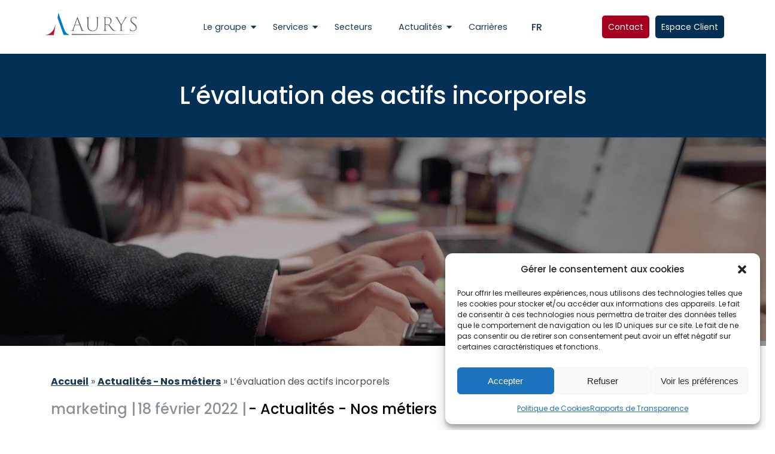

--- FILE ---
content_type: text/html; charset=UTF-8
request_url: https://aurys.fr/actualites/actualites-nos-metiers/evaluation-financiere-levaluation-des-actifs-incorporels/
body_size: 30609
content:
<!doctype html>
<html lang="fr-FR" prefix="og: https://ogp.me/ns#">

<head>
<title>L&#039;évaluation des actifs incorporels | Aurys</title>

    <!-- Google Tag Manager -->
    <script>
    (function(w, d, s, l, i) {
        w[l] = w[l] || [];
        w[l].push({
            'gtm.start': new Date().getTime(),
            event: 'gtm.js'
        });
        var f = d.getElementsByTagName(s)[0],
            j = d.createElement(s),
            dl = l != 'dataLayer' ? '&l=' + l : '';
        j.async = true;
        j.src = 'https://www.googletagmanager.com/gtm.js?id=' + i + dl;
        f.parentNode.insertBefore(j, f);
    })(window, document, 'script', 'dataLayer', 'GTM-K4RHVXC');
    </script>
    <!-- End Google Tag Manager -->
    <script src="https://www.google.com/recaptcha/api.js"></script>
    <script>
    function timestamp() {
        var response = document.getElementById("g-recaptcha-response");
        if (response == null || response.value.trim() == "") {
            var elems = JSON.parse(document.getElementsByName("captcha_settings")[0].value);
            elems["ts"] = JSON.stringify(new Date().getTime());
            document.getElementsByName("captcha_settings")[0].value = JSON.stringify(elems);
        }
    }
    setInterval(timestamp, 500);
    </script>
    <meta content="text/html; charset=UTF-8" http-equiv="content-type">
    <script async src="https://cdn.ampproject.org/v0.js"></script>
    <script async custom-element="amp-iframe" src="https://cdn.ampproject.org/v0/amp-iframe-0.1.js"></script>
    <script async custom-element="amp-bind" src="https://cdn.ampproject.org/v0/amp-bind-0.1.js"></script>
    <script async custom-element="amp-sidebar" src="https://cdn.ampproject.org/v0/amp-sidebar-0.1.js"></script>
    <script async custom-element="amp-carousel" src="https://cdn.ampproject.org/v0/amp-carousel-0.1.js"></script>
    <script async custom-element="amp-base-carousel" src="https://cdn.ampproject.org/v0/amp-base-carousel-0.1.js">
    </script>
    <script async custom-element="amp-inline-gallery" src="https://cdn.ampproject.org/v0/amp-inline-gallery-0.1.js">
    </script>
    <script async custom-element="amp-selector" src="https://cdn.ampproject.org/v0/amp-selector-0.1.js"></script>
    <script async custom-element="amp-script" src="https://cdn.ampproject.org/v0/amp-script-0.1.js"></script>
    <script async custom-element="amp-accordion" src="https://cdn.ampproject.org/v0/amp-accordion-0.1.js"></script>

        <link rel="stylesheet" href="https://aurys.fr/wp-content/themes/starter%20theme/assets/css/animate.css" />
    <script src="https://aurys.fr/wp-content/themes/starter%20theme/assets/js/wow.js"></script>
    <script>
    window.addEventListener('load', () => {
        new WOW().init();
    })
    </script>
    
    <script src="https://aurys.fr/wp-content/themes/starter%20theme/assets/js/new-file.js"></script>
    <link rel="stylesheet" href="https://cdn.jsdelivr.net/npm/swiper@8/swiper-bundle.min.css" />
    <script src="https://cdn.jsdelivr.net/npm/swiper@8/swiper-bundle.min.js"></script>

    <meta name="google-site-verification" content="76OSwkANfwBaSkb2w4Tb-YNwxFDC1WyMLNmCRpnSXlM">

    <link rel="stylesheet" href="https://pro.fontawesome.com/releases/v5.10.0/css/all.css"
        integrity="sha384-AYmEC3Yw5cVb3ZcuHtOA93w35dYTsvhLPVnYs9eStHfGJvOvKxVfELGroGkvsg+p" crossorigin="anonymous" />
    <link href="https://fonts.googleapis.com/css2?family=Poppins:wght@100;200;300;400;500;600;700;800;900&display=swap"
        rel="stylesheet">
    <link href="https://fonts.googleapis.com/css2?family=Open+Sans:wght@300;400;600;700;800&display=swap"
        rel="stylesheet">

    <link rel="alternate" hreflang="x-default" href="https://aurys.fr" />

    <meta name="viewport" content="width=device-width,minimum-scale=1,initial-scale=1">
        
    
    <style amp-custom>
    html{font-size:100%}body{background:#fff;font-family:Poppins,sans-serif;color:#4f4f4f;font-weight:400;font-size:1rem;-webkit-font-smoothing:antialiased}a{text-decoration:none;transition:color 320ms ease}iframe,img,svg{height:auto;max-width:100%}article,footer,header,section{width:100%}.accessibility{backface-visibility:hidden;left:-999999999px;position:absolute}h1,h2,h3,h4,h5{color:#043055;font-family:Poppins,sans-serif}h1{font-size:2.5rem;font-weight:500}h2{font-size:2rem;font-weight:500}h3{font-size:1.5rem;font-weight:500}h5{font-size:1rem;font-weight:400}.h-100{height:100%}.container{position:relative}.text-center{text-align:center}.text-uppercase{text-transform:uppercase}.text-white{color:#fff}*,::after,::before{box-sizing:border-box}html{box-sizing:border-box;-ms-overflow-style:scrollbar}.container{width:100%;padding-right:15px;padding-left:15px;margin-right:auto;margin-left:auto}@media (min-width:576px){.container{max-width:540px}}@media (min-width:768px){.container{max-width:720px}}@media (min-width:992px){.container{max-width:960px}}@media (min-width:1200px){.container{max-width:1170px}}.container-fluid{width:100%;padding-right:15px;padding-left:15px;margin-right:auto;margin-left:auto}.row{display:-ms-flexbox;display:flex;-ms-flex-wrap:wrap;flex-wrap:wrap;margin-right:-15px;margin-left:-15px}.no-gutters{margin-right:0;margin-left:0}.no-gutters>.col,.no-gutters>[class*=col-]{padding-right:0;padding-left:0}.col,.col-1,.col-10,.col-11,.col-12,.col-2,.col-3,.col-4,.col-5,.col-6,.col-7,.col-8,.col-9,.col-auto,.col-lg,.col-lg-1,.col-lg-10,.col-lg-11,.col-lg-12,.col-lg-2,.col-lg-3,.col-lg-4,.col-lg-5,.col-lg-6,.col-lg-7,.col-lg-8,.col-lg-9,.col-lg-auto,.col-md,.col-md-1,.col-md-10,.col-md-11,.col-md-12,.col-md-2,.col-md-3,.col-md-4,.col-md-5,.col-md-6,.col-md-7,.col-md-8,.col-md-9,.col-md-auto,.col-sm,.col-sm-1,.col-sm-10,.col-sm-11,.col-sm-12,.col-sm-2,.col-sm-3,.col-sm-4,.col-sm-5,.col-sm-6,.col-sm-7,.col-sm-8,.col-sm-9,.col-sm-auto,.col-xl,.col-xl-1,.col-xl-10,.col-xl-11,.col-xl-12,.col-xl-2,.col-xl-3,.col-xl-4,.col-xl-5,.col-xl-6,.col-xl-7,.col-xl-8,.col-xl-9,.col-xl-auto{position:relative;width:100%;padding-right:15px;padding-left:15px}.col{-ms-flex-preferred-size:0;flex-basis:0;-ms-flex-positive:1;flex-grow:1;max-width:100%}.col-auto{-ms-flex:0 0 auto;flex:0 0 auto;width:auto;max-width:100%}.col-1{-ms-flex:0 0 8.333333%;flex:0 0 8.333333%;max-width:8.333333%}.col-2{-ms-flex:0 0 16.666667%;flex:0 0 16.666667%;max-width:16.666667%}.col-3{-ms-flex:0 0 25%;flex:0 0 25%;max-width:25%}.col-4{-ms-flex:0 0 33.333333%;flex:0 0 33.333333%;max-width:33.333333%}.col-5{-ms-flex:0 0 41.666667%;flex:0 0 41.666667%;max-width:41.666667%}.col-6{-ms-flex:0 0 50%;flex:0 0 50%;max-width:50%}.col-7{-ms-flex:0 0 58.333333%;flex:0 0 58.333333%;max-width:58.333333%}.col-8{-ms-flex:0 0 66.666667%;flex:0 0 66.666667%;max-width:66.666667%}.col-9{-ms-flex:0 0 75%;flex:0 0 75%;max-width:75%}.col-10{-ms-flex:0 0 83.333333%;flex:0 0 83.333333%;max-width:83.333333%}.col-11{-ms-flex:0 0 91.666667%;flex:0 0 91.666667%;max-width:91.666667%}.col-12{-ms-flex:0 0 100%;flex:0 0 100%;max-width:100%}.order-first{-ms-flex-order:-1;order:-1}.order-last{-ms-flex-order:13;order:13}.order-0{-ms-flex-order:0;order:0}.order-1{-ms-flex-order:1;order:1}.order-2{-ms-flex-order:2;order:2}.order-3{-ms-flex-order:3;order:3}.order-4{-ms-flex-order:4;order:4}.order-5{-ms-flex-order:5;order:5}.order-6{-ms-flex-order:6;order:6}.order-7{-ms-flex-order:7;order:7}.order-8{-ms-flex-order:8;order:8}.order-9{-ms-flex-order:9;order:9}.order-10{-ms-flex-order:10;order:10}.order-11{-ms-flex-order:11;order:11}.order-12{-ms-flex-order:12;order:12}.offset-1{margin-left:8.333333%}.offset-2{margin-left:16.666667%}.offset-3{margin-left:25%}.offset-4{margin-left:33.333333%}.offset-5{margin-left:41.666667%}.offset-6{margin-left:50%}.offset-7{margin-left:58.333333%}.offset-8{margin-left:66.666667%}.offset-9{margin-left:75%}.offset-10{margin-left:83.333333%}.offset-11{margin-left:91.666667%}@media (min-width:576px){.col-sm{-ms-flex-preferred-size:0;flex-basis:0;-ms-flex-positive:1;flex-grow:1;max-width:100%}.col-sm-auto{-ms-flex:0 0 auto;flex:0 0 auto;width:auto;max-width:100%}.col-sm-1{-ms-flex:0 0 8.333333%;flex:0 0 8.333333%;max-width:8.333333%}.col-sm-2{-ms-flex:0 0 16.666667%;flex:0 0 16.666667%;max-width:16.666667%}.col-sm-3{-ms-flex:0 0 25%;flex:0 0 25%;max-width:25%}.col-sm-4{-ms-flex:0 0 33.333333%;flex:0 0 33.333333%;max-width:33.333333%}.col-sm-5{-ms-flex:0 0 41.666667%;flex:0 0 41.666667%;max-width:41.666667%}.col-sm-6{-ms-flex:0 0 50%;flex:0 0 50%;max-width:50%}.col-sm-7{-ms-flex:0 0 58.333333%;flex:0 0 58.333333%;max-width:58.333333%}.col-sm-8{-ms-flex:0 0 66.666667%;flex:0 0 66.666667%;max-width:66.666667%}.col-sm-9{-ms-flex:0 0 75%;flex:0 0 75%;max-width:75%}.col-sm-10{-ms-flex:0 0 83.333333%;flex:0 0 83.333333%;max-width:83.333333%}.col-sm-11{-ms-flex:0 0 91.666667%;flex:0 0 91.666667%;max-width:91.666667%}.col-sm-12{-ms-flex:0 0 100%;flex:0 0 100%;max-width:100%}.order-sm-first{-ms-flex-order:-1;order:-1}.order-sm-last{-ms-flex-order:13;order:13}.order-sm-0{-ms-flex-order:0;order:0}.order-sm-1{-ms-flex-order:1;order:1}.order-sm-2{-ms-flex-order:2;order:2}.order-sm-3{-ms-flex-order:3;order:3}.order-sm-4{-ms-flex-order:4;order:4}.order-sm-5{-ms-flex-order:5;order:5}.order-sm-6{-ms-flex-order:6;order:6}.order-sm-7{-ms-flex-order:7;order:7}.order-sm-8{-ms-flex-order:8;order:8}.order-sm-9{-ms-flex-order:9;order:9}.order-sm-10{-ms-flex-order:10;order:10}.order-sm-11{-ms-flex-order:11;order:11}.order-sm-12{-ms-flex-order:12;order:12}.offset-sm-0{margin-left:0}.offset-sm-1{margin-left:8.333333%}.offset-sm-2{margin-left:16.666667%}.offset-sm-3{margin-left:25%}.offset-sm-4{margin-left:33.333333%}.offset-sm-5{margin-left:41.666667%}.offset-sm-6{margin-left:50%}.offset-sm-7{margin-left:58.333333%}.offset-sm-8{margin-left:66.666667%}.offset-sm-9{margin-left:75%}.offset-sm-10{margin-left:83.333333%}.offset-sm-11{margin-left:91.666667%}}@media (min-width:768px){.col-md{-ms-flex-preferred-size:0;flex-basis:0;-ms-flex-positive:1;flex-grow:1;max-width:100%}.col-md-auto{-ms-flex:0 0 auto;flex:0 0 auto;width:auto;max-width:100%}.col-md-1{-ms-flex:0 0 8.333333%;flex:0 0 8.333333%;max-width:8.333333%}.col-md-2{-ms-flex:0 0 16.666667%;flex:0 0 16.666667%;max-width:16.666667%}.col-md-3{-ms-flex:0 0 25%;flex:0 0 25%;max-width:25%}.col-md-4{-ms-flex:0 0 33.333333%;flex:0 0 33.333333%;max-width:33.333333%}.col-md-5{-ms-flex:0 0 41.666667%;flex:0 0 41.666667%;max-width:41.666667%}.col-md-6{-ms-flex:0 0 50%;flex:0 0 50%;max-width:50%}.col-md-7{-ms-flex:0 0 58.333333%;flex:0 0 58.333333%;max-width:58.333333%}.col-md-8{-ms-flex:0 0 66.666667%;flex:0 0 66.666667%;max-width:66.666667%}.col-md-9{-ms-flex:0 0 75%;flex:0 0 75%;max-width:75%}.col-md-10{-ms-flex:0 0 83.333333%;flex:0 0 83.333333%;max-width:83.333333%}.col-md-11{-ms-flex:0 0 91.666667%;flex:0 0 91.666667%;max-width:91.666667%}.col-md-12{-ms-flex:0 0 100%;flex:0 0 100%;max-width:100%}.order-md-first{-ms-flex-order:-1;order:-1}.order-md-last{-ms-flex-order:13;order:13}.order-md-0{-ms-flex-order:0;order:0}.order-md-1{-ms-flex-order:1;order:1}.order-md-2{-ms-flex-order:2;order:2}.order-md-3{-ms-flex-order:3;order:3}.order-md-4{-ms-flex-order:4;order:4}.order-md-5{-ms-flex-order:5;order:5}.order-md-6{-ms-flex-order:6;order:6}.order-md-7{-ms-flex-order:7;order:7}.order-md-8{-ms-flex-order:8;order:8}.order-md-9{-ms-flex-order:9;order:9}.order-md-10{-ms-flex-order:10;order:10}.order-md-11{-ms-flex-order:11;order:11}.order-md-12{-ms-flex-order:12;order:12}.offset-md-0{margin-left:0}.offset-md-1{margin-left:8.333333%}.offset-md-2{margin-left:16.666667%}.offset-md-3{margin-left:25%}.offset-md-4{margin-left:33.333333%}.offset-md-5{margin-left:41.666667%}.offset-md-6{margin-left:50%}.offset-md-7{margin-left:58.333333%}.offset-md-8{margin-left:66.666667%}.offset-md-9{margin-left:75%}.offset-md-10{margin-left:83.333333%}.offset-md-11{margin-left:91.666667%}}@media (min-width:992px){.col-lg{-ms-flex-preferred-size:0;flex-basis:0;-ms-flex-positive:1;flex-grow:1;max-width:100%}.col-lg-auto{-ms-flex:0 0 auto;flex:0 0 auto;width:auto;max-width:100%}.col-lg-1{-ms-flex:0 0 8.333333%;flex:0 0 8.333333%;max-width:8.333333%}.col-lg-2{-ms-flex:0 0 16.666667%;flex:0 0 16.666667%;max-width:16.666667%}.col-lg-3{-ms-flex:0 0 25%;flex:0 0 25%;max-width:25%}.col-lg-4{-ms-flex:0 0 33.333333%;flex:0 0 33.333333%;max-width:33.333333%}.col-lg-5{-ms-flex:0 0 41.666667%;flex:0 0 41.666667%;max-width:41.666667%}.col-lg-6{-ms-flex:0 0 50%;flex:0 0 50%;max-width:50%}.col-lg-7{-ms-flex:0 0 58.333333%;flex:0 0 58.333333%;max-width:58.333333%}.col-lg-8{-ms-flex:0 0 66.666667%;flex:0 0 66.666667%;max-width:66.666667%}.col-lg-9{-ms-flex:0 0 75%;flex:0 0 75%;max-width:75%}.col-lg-10{-ms-flex:0 0 83.333333%;flex:0 0 83.333333%;max-width:83.333333%}.col-lg-11{-ms-flex:0 0 91.666667%;flex:0 0 91.666667%;max-width:91.666667%}.col-lg-12{-ms-flex:0 0 100%;flex:0 0 100%;max-width:100%}.order-lg-first{-ms-flex-order:-1;order:-1}.order-lg-last{-ms-flex-order:13;order:13}.order-lg-0{-ms-flex-order:0;order:0}.order-lg-1{-ms-flex-order:1;order:1}.order-lg-2{-ms-flex-order:2;order:2}.order-lg-3{-ms-flex-order:3;order:3}.order-lg-4{-ms-flex-order:4;order:4}.order-lg-5{-ms-flex-order:5;order:5}.order-lg-6{-ms-flex-order:6;order:6}.order-lg-7{-ms-flex-order:7;order:7}.order-lg-8{-ms-flex-order:8;order:8}.order-lg-9{-ms-flex-order:9;order:9}.order-lg-10{-ms-flex-order:10;order:10}.order-lg-11{-ms-flex-order:11;order:11}.order-lg-12{-ms-flex-order:12;order:12}.offset-lg-0{margin-left:0}.offset-lg-1{margin-left:8.333333%}.offset-lg-2{margin-left:16.666667%}.offset-lg-3{margin-left:25%}.offset-lg-4{margin-left:33.333333%}.offset-lg-5{margin-left:41.666667%}.offset-lg-6{margin-left:50%}.offset-lg-7{margin-left:58.333333%}.offset-lg-8{margin-left:66.666667%}.offset-lg-9{margin-left:75%}.offset-lg-10{margin-left:83.333333%}.offset-lg-11{margin-left:91.666667%}}@media (min-width:1200px){.col-xl{-ms-flex-preferred-size:0;flex-basis:0;-ms-flex-positive:1;flex-grow:1;max-width:100%}.col-xl-auto{-ms-flex:0 0 auto;flex:0 0 auto;width:auto;max-width:100%}.col-xl-1{-ms-flex:0 0 8.333333%;flex:0 0 8.333333%;max-width:8.333333%}.col-xl-2{-ms-flex:0 0 16.666667%;flex:0 0 16.666667%;max-width:16.666667%}.col-xl-3{-ms-flex:0 0 25%;flex:0 0 25%;max-width:25%}.col-xl-4{-ms-flex:0 0 33.333333%;flex:0 0 33.333333%;max-width:33.333333%}.col-xl-5{-ms-flex:0 0 41.666667%;flex:0 0 41.666667%;max-width:41.666667%}.col-xl-6{-ms-flex:0 0 50%;flex:0 0 50%;max-width:50%}.col-xl-7{-ms-flex:0 0 58.333333%;flex:0 0 58.333333%;max-width:58.333333%}.col-xl-8{-ms-flex:0 0 66.666667%;flex:0 0 66.666667%;max-width:66.666667%}.col-xl-9{-ms-flex:0 0 75%;flex:0 0 75%;max-width:75%}.col-xl-10{-ms-flex:0 0 83.333333%;flex:0 0 83.333333%;max-width:83.333333%}.col-xl-11{-ms-flex:0 0 91.666667%;flex:0 0 91.666667%;max-width:91.666667%}.col-xl-12{-ms-flex:0 0 100%;flex:0 0 100%;max-width:100%}.order-xl-first{-ms-flex-order:-1;order:-1}.order-xl-last{-ms-flex-order:13;order:13}.order-xl-0{-ms-flex-order:0;order:0}.order-xl-1{-ms-flex-order:1;order:1}.order-xl-2{-ms-flex-order:2;order:2}.order-xl-3{-ms-flex-order:3;order:3}.order-xl-4{-ms-flex-order:4;order:4}.order-xl-5{-ms-flex-order:5;order:5}.order-xl-6{-ms-flex-order:6;order:6}.order-xl-7{-ms-flex-order:7;order:7}.order-xl-8{-ms-flex-order:8;order:8}.order-xl-9{-ms-flex-order:9;order:9}.order-xl-10{-ms-flex-order:10;order:10}.order-xl-11{-ms-flex-order:11;order:11}.order-xl-12{-ms-flex-order:12;order:12}.offset-xl-0{margin-left:0}.offset-xl-1{margin-left:8.333333%}.offset-xl-2{margin-left:16.666667%}.offset-xl-3{margin-left:25%}.offset-xl-4{margin-left:33.333333%}.offset-xl-5{margin-left:41.666667%}.offset-xl-6{margin-left:50%}.offset-xl-7{margin-left:58.333333%}.offset-xl-8{margin-left:66.666667%}.offset-xl-9{margin-left:75%}.offset-xl-10{margin-left:83.333333%}.offset-xl-11{margin-left:91.666667%}}.d-none{display:none!important}.d-inline{display:inline!important}.d-inline-block{display:inline-block!important}.d-block{display:block!important}.d-table{display:table!important}.d-table-row{display:table-row!important}.d-table-cell{display:table-cell!important}.d-flex{display:-ms-flexbox!important;display:flex!important}.d-inline-flex{display:-ms-inline-flexbox!important;display:inline-flex!important}@media (min-width:576px){.d-sm-none{display:none!important}.d-sm-inline{display:inline!important}.d-sm-inline-block{display:inline-block!important}.d-sm-block{display:block!important}.d-sm-table{display:table!important}.d-sm-table-row{display:table-row!important}.d-sm-table-cell{display:table-cell!important}.d-sm-flex{display:-ms-flexbox!important;display:flex!important}.d-sm-inline-flex{display:-ms-inline-flexbox!important;display:inline-flex!important}}@media (min-width:768px){.d-md-none{display:none!important}.d-md-inline{display:inline!important}.d-md-inline-block{display:inline-block!important}.d-md-block{display:block!important}.d-md-table{display:table!important}.d-md-table-row{display:table-row!important}.d-md-table-cell{display:table-cell!important}.d-md-flex{display:-ms-flexbox!important;display:flex!important}.d-md-inline-flex{display:-ms-inline-flexbox!important;display:inline-flex!important}}@media (min-width:992px){.d-lg-none{display:none!important}.d-lg-inline{display:inline!important}.d-lg-inline-block{display:inline-block!important}.d-lg-block{display:block!important}.d-lg-table{display:table!important}.d-lg-table-row{display:table-row!important}.d-lg-table-cell{display:table-cell!important}.d-lg-flex{display:-ms-flexbox!important;display:flex!important}.d-lg-inline-flex{display:-ms-inline-flexbox!important;display:inline-flex!important}}@media (min-width:1200px){.d-xl-none{display:none!important}.d-xl-inline{display:inline!important}.d-xl-inline-block{display:inline-block!important}.d-xl-block{display:block!important}.d-xl-table{display:table!important}.d-xl-table-row{display:table-row!important}.d-xl-table-cell{display:table-cell!important}.d-xl-flex{display:-ms-flexbox!important;display:flex!important}.d-xl-inline-flex{display:-ms-inline-flexbox!important;display:inline-flex!important}}@media print{.d-print-none{display:none!important}.d-print-inline{display:inline!important}.d-print-inline-block{display:inline-block!important}.d-print-block{display:block!important}.d-print-table{display:table!important}.d-print-table-row{display:table-row!important}.d-print-table-cell{display:table-cell!important}.d-print-flex{display:-ms-flexbox!important;display:flex!important}.d-print-inline-flex{display:-ms-inline-flexbox!important;display:inline-flex!important}}.flex-row{-ms-flex-direction:row!important;flex-direction:row!important}.flex-column{-ms-flex-direction:column!important;flex-direction:column!important}.flex-row-reverse{-ms-flex-direction:row-reverse!important;flex-direction:row-reverse!important}.flex-column-reverse{-ms-flex-direction:column-reverse!important;flex-direction:column-reverse!important}.flex-wrap{-ms-flex-wrap:wrap!important;flex-wrap:wrap!important}.flex-nowrap{-ms-flex-wrap:nowrap!important;flex-wrap:nowrap!important}.flex-wrap-reverse{-ms-flex-wrap:wrap-reverse!important;flex-wrap:wrap-reverse!important}.flex-fill{-ms-flex:1 1 auto!important;flex:1 1 auto!important}.flex-grow-0{-ms-flex-positive:0!important;flex-grow:0!important}.flex-grow-1{-ms-flex-positive:1!important;flex-grow:1!important}.flex-shrink-0{-ms-flex-negative:0!important;flex-shrink:0!important}.flex-shrink-1{-ms-flex-negative:1!important;flex-shrink:1!important}.justify-content-start{-ms-flex-pack:start!important;justify-content:flex-start!important}.justify-content-end{-ms-flex-pack:end!important;justify-content:flex-end!important}.justify-content-center{-ms-flex-pack:center!important;justify-content:center!important}.justify-content-between{-ms-flex-pack:justify!important;justify-content:space-between!important}.justify-content-around{-ms-flex-pack:distribute!important;justify-content:space-around!important}.align-items-start{-ms-flex-align:start!important;align-items:flex-start!important}.align-items-end{-ms-flex-align:end!important;align-items:flex-end!important}.align-items-center{-ms-flex-align:center!important;align-items:center!important}.align-items-baseline{-ms-flex-align:baseline!important;align-items:baseline!important}.align-items-stretch{-ms-flex-align:stretch!important;align-items:stretch!important}.align-content-start{-ms-flex-line-pack:start!important;align-content:flex-start!important}.align-content-end{-ms-flex-line-pack:end!important;align-content:flex-end!important}.align-content-center{-ms-flex-line-pack:center!important;align-content:center!important}.align-content-between{-ms-flex-line-pack:justify!important;align-content:space-between!important}.align-content-around{-ms-flex-line-pack:distribute!important;align-content:space-around!important}.align-content-stretch{-ms-flex-line-pack:stretch!important;align-content:stretch!important}.align-self-auto{-ms-flex-item-align:auto!important;align-self:auto!important}.align-self-start{-ms-flex-item-align:start!important;align-self:flex-start!important}.align-self-end{-ms-flex-item-align:end!important;align-self:flex-end!important}.align-self-center{-ms-flex-item-align:center!important;align-self:center!important}.align-self-baseline{-ms-flex-item-align:baseline!important;align-self:baseline!important}.align-self-stretch{-ms-flex-item-align:stretch!important;align-self:stretch!important}@media (min-width:576px){.flex-sm-row{-ms-flex-direction:row!important;flex-direction:row!important}.flex-sm-column{-ms-flex-direction:column!important;flex-direction:column!important}.flex-sm-row-reverse{-ms-flex-direction:row-reverse!important;flex-direction:row-reverse!important}.flex-sm-column-reverse{-ms-flex-direction:column-reverse!important;flex-direction:column-reverse!important}.flex-sm-wrap{-ms-flex-wrap:wrap!important;flex-wrap:wrap!important}.flex-sm-nowrap{-ms-flex-wrap:nowrap!important;flex-wrap:nowrap!important}.flex-sm-wrap-reverse{-ms-flex-wrap:wrap-reverse!important;flex-wrap:wrap-reverse!important}.flex-sm-fill{-ms-flex:1 1 auto!important;flex:1 1 auto!important}.flex-sm-grow-0{-ms-flex-positive:0!important;flex-grow:0!important}.flex-sm-grow-1{-ms-flex-positive:1!important;flex-grow:1!important}.flex-sm-shrink-0{-ms-flex-negative:0!important;flex-shrink:0!important}.flex-sm-shrink-1{-ms-flex-negative:1!important;flex-shrink:1!important}.justify-content-sm-start{-ms-flex-pack:start!important;justify-content:flex-start!important}.justify-content-sm-end{-ms-flex-pack:end!important;justify-content:flex-end!important}.justify-content-sm-center{-ms-flex-pack:center!important;justify-content:center!important}.justify-content-sm-between{-ms-flex-pack:justify!important;justify-content:space-between!important}.justify-content-sm-around{-ms-flex-pack:distribute!important;justify-content:space-around!important}.align-items-sm-start{-ms-flex-align:start!important;align-items:flex-start!important}.align-items-sm-end{-ms-flex-align:end!important;align-items:flex-end!important}.align-items-sm-center{-ms-flex-align:center!important;align-items:center!important}.align-items-sm-baseline{-ms-flex-align:baseline!important;align-items:baseline!important}.align-items-sm-stretch{-ms-flex-align:stretch!important;align-items:stretch!important}.align-content-sm-start{-ms-flex-line-pack:start!important;align-content:flex-start!important}.align-content-sm-end{-ms-flex-line-pack:end!important;align-content:flex-end!important}.align-content-sm-center{-ms-flex-line-pack:center!important;align-content:center!important}.align-content-sm-between{-ms-flex-line-pack:justify!important;align-content:space-between!important}.align-content-sm-around{-ms-flex-line-pack:distribute!important;align-content:space-around!important}.align-content-sm-stretch{-ms-flex-line-pack:stretch!important;align-content:stretch!important}.align-self-sm-auto{-ms-flex-item-align:auto!important;align-self:auto!important}.align-self-sm-start{-ms-flex-item-align:start!important;align-self:flex-start!important}.align-self-sm-end{-ms-flex-item-align:end!important;align-self:flex-end!important}.align-self-sm-center{-ms-flex-item-align:center!important;align-self:center!important}.align-self-sm-baseline{-ms-flex-item-align:baseline!important;align-self:baseline!important}.align-self-sm-stretch{-ms-flex-item-align:stretch!important;align-self:stretch!important}}@media (min-width:768px){.flex-md-row{-ms-flex-direction:row!important;flex-direction:row!important}.flex-md-column{-ms-flex-direction:column!important;flex-direction:column!important}.flex-md-row-reverse{-ms-flex-direction:row-reverse!important;flex-direction:row-reverse!important}.flex-md-column-reverse{-ms-flex-direction:column-reverse!important;flex-direction:column-reverse!important}.flex-md-wrap{-ms-flex-wrap:wrap!important;flex-wrap:wrap!important}.flex-md-nowrap{-ms-flex-wrap:nowrap!important;flex-wrap:nowrap!important}.flex-md-wrap-reverse{-ms-flex-wrap:wrap-reverse!important;flex-wrap:wrap-reverse!important}.flex-md-fill{-ms-flex:1 1 auto!important;flex:1 1 auto!important}.flex-md-grow-0{-ms-flex-positive:0!important;flex-grow:0!important}.flex-md-grow-1{-ms-flex-positive:1!important;flex-grow:1!important}.flex-md-shrink-0{-ms-flex-negative:0!important;flex-shrink:0!important}.flex-md-shrink-1{-ms-flex-negative:1!important;flex-shrink:1!important}.justify-content-md-start{-ms-flex-pack:start!important;justify-content:flex-start!important}.justify-content-md-end{-ms-flex-pack:end!important;justify-content:flex-end!important}.justify-content-md-center{-ms-flex-pack:center!important;justify-content:center!important}.justify-content-md-between{-ms-flex-pack:justify!important;justify-content:space-between!important}.justify-content-md-around{-ms-flex-pack:distribute!important;justify-content:space-around!important}.align-items-md-start{-ms-flex-align:start!important;align-items:flex-start!important}.align-items-md-end{-ms-flex-align:end!important;align-items:flex-end!important}.align-items-md-center{-ms-flex-align:center!important;align-items:center!important}.align-items-md-baseline{-ms-flex-align:baseline!important;align-items:baseline!important}.align-items-md-stretch{-ms-flex-align:stretch!important;align-items:stretch!important}.align-content-md-start{-ms-flex-line-pack:start!important;align-content:flex-start!important}.align-content-md-end{-ms-flex-line-pack:end!important;align-content:flex-end!important}.align-content-md-center{-ms-flex-line-pack:center!important;align-content:center!important}.align-content-md-between{-ms-flex-line-pack:justify!important;align-content:space-between!important}.align-content-md-around{-ms-flex-line-pack:distribute!important;align-content:space-around!important}.align-content-md-stretch{-ms-flex-line-pack:stretch!important;align-content:stretch!important}.align-self-md-auto{-ms-flex-item-align:auto!important;align-self:auto!important}.align-self-md-start{-ms-flex-item-align:start!important;align-self:flex-start!important}.align-self-md-end{-ms-flex-item-align:end!important;align-self:flex-end!important}.align-self-md-center{-ms-flex-item-align:center!important;align-self:center!important}.align-self-md-baseline{-ms-flex-item-align:baseline!important;align-self:baseline!important}.align-self-md-stretch{-ms-flex-item-align:stretch!important;align-self:stretch!important}}@media (min-width:992px){.flex-lg-row{-ms-flex-direction:row!important;flex-direction:row!important}.flex-lg-column{-ms-flex-direction:column!important;flex-direction:column!important}.flex-lg-row-reverse{-ms-flex-direction:row-reverse!important;flex-direction:row-reverse!important}.flex-lg-column-reverse{-ms-flex-direction:column-reverse!important;flex-direction:column-reverse!important}.flex-lg-wrap{-ms-flex-wrap:wrap!important;flex-wrap:wrap!important}.flex-lg-nowrap{-ms-flex-wrap:nowrap!important;flex-wrap:nowrap!important}.flex-lg-wrap-reverse{-ms-flex-wrap:wrap-reverse!important;flex-wrap:wrap-reverse!important}.flex-lg-fill{-ms-flex:1 1 auto!important;flex:1 1 auto!important}.flex-lg-grow-0{-ms-flex-positive:0!important;flex-grow:0!important}.flex-lg-grow-1{-ms-flex-positive:1!important;flex-grow:1!important}.flex-lg-shrink-0{-ms-flex-negative:0!important;flex-shrink:0!important}.flex-lg-shrink-1{-ms-flex-negative:1!important;flex-shrink:1!important}.justify-content-lg-start{-ms-flex-pack:start!important;justify-content:flex-start!important}.justify-content-lg-end{-ms-flex-pack:end!important;justify-content:flex-end!important}.justify-content-lg-center{-ms-flex-pack:center!important;justify-content:center!important}.justify-content-lg-between{-ms-flex-pack:justify!important;justify-content:space-between!important}.justify-content-lg-around{-ms-flex-pack:distribute!important;justify-content:space-around!important}.align-items-lg-start{-ms-flex-align:start!important;align-items:flex-start!important}.align-items-lg-end{-ms-flex-align:end!important;align-items:flex-end!important}.align-items-lg-center{-ms-flex-align:center!important;align-items:center!important}.align-items-lg-baseline{-ms-flex-align:baseline!important;align-items:baseline!important}.align-items-lg-stretch{-ms-flex-align:stretch!important;align-items:stretch!important}.align-content-lg-start{-ms-flex-line-pack:start!important;align-content:flex-start!important}.align-content-lg-end{-ms-flex-line-pack:end!important;align-content:flex-end!important}.align-content-lg-center{-ms-flex-line-pack:center!important;align-content:center!important}.align-content-lg-between{-ms-flex-line-pack:justify!important;align-content:space-between!important}.align-content-lg-around{-ms-flex-line-pack:distribute!important;align-content:space-around!important}.align-content-lg-stretch{-ms-flex-line-pack:stretch!important;align-content:stretch!important}.align-self-lg-auto{-ms-flex-item-align:auto!important;align-self:auto!important}.align-self-lg-start{-ms-flex-item-align:start!important;align-self:flex-start!important}.align-self-lg-end{-ms-flex-item-align:end!important;align-self:flex-end!important}.align-self-lg-center{-ms-flex-item-align:center!important;align-self:center!important}.align-self-lg-baseline{-ms-flex-item-align:baseline!important;align-self:baseline!important}.align-self-lg-stretch{-ms-flex-item-align:stretch!important;align-self:stretch!important}}@media (min-width:1200px){.flex-xl-row{-ms-flex-direction:row!important;flex-direction:row!important}.flex-xl-column{-ms-flex-direction:column!important;flex-direction:column!important}.flex-xl-row-reverse{-ms-flex-direction:row-reverse!important;flex-direction:row-reverse!important}.flex-xl-column-reverse{-ms-flex-direction:column-reverse!important;flex-direction:column-reverse!important}.flex-xl-wrap{-ms-flex-wrap:wrap!important;flex-wrap:wrap!important}.flex-xl-nowrap{-ms-flex-wrap:nowrap!important;flex-wrap:nowrap!important}.flex-xl-wrap-reverse{-ms-flex-wrap:wrap-reverse!important;flex-wrap:wrap-reverse!important}.flex-xl-fill{-ms-flex:1 1 auto!important;flex:1 1 auto!important}.flex-xl-grow-0{-ms-flex-positive:0!important;flex-grow:0!important}.flex-xl-grow-1{-ms-flex-positive:1!important;flex-grow:1!important}.flex-xl-shrink-0{-ms-flex-negative:0!important;flex-shrink:0!important}.flex-xl-shrink-1{-ms-flex-negative:1!important;flex-shrink:1!important}.justify-content-xl-start{-ms-flex-pack:start!important;justify-content:flex-start!important}.justify-content-xl-end{-ms-flex-pack:end!important;justify-content:flex-end!important}.justify-content-xl-center{-ms-flex-pack:center!important;justify-content:center!important}.justify-content-xl-between{-ms-flex-pack:justify!important;justify-content:space-between!important}.justify-content-xl-around{-ms-flex-pack:distribute!important;justify-content:space-around!important}.align-items-xl-start{-ms-flex-align:start!important;align-items:flex-start!important}.align-items-xl-end{-ms-flex-align:end!important;align-items:flex-end!important}.align-items-xl-center{-ms-flex-align:center!important;align-items:center!important}.align-items-xl-baseline{-ms-flex-align:baseline!important;align-items:baseline!important}.align-items-xl-stretch{-ms-flex-align:stretch!important;align-items:stretch!important}.align-content-xl-start{-ms-flex-line-pack:start!important;align-content:flex-start!important}.align-content-xl-end{-ms-flex-line-pack:end!important;align-content:flex-end!important}.align-content-xl-center{-ms-flex-line-pack:center!important;align-content:center!important}.align-content-xl-between{-ms-flex-line-pack:justify!important;align-content:space-between!important}.align-content-xl-around{-ms-flex-line-pack:distribute!important;align-content:space-around!important}.align-content-xl-stretch{-ms-flex-line-pack:stretch!important;align-content:stretch!important}.align-self-xl-auto{-ms-flex-item-align:auto!important;align-self:auto!important}.align-self-xl-start{-ms-flex-item-align:start!important;align-self:flex-start!important}.align-self-xl-end{-ms-flex-item-align:end!important;align-self:flex-end!important}.align-self-xl-center{-ms-flex-item-align:center!important;align-self:center!important}.align-self-xl-baseline{-ms-flex-item-align:baseline!important;align-self:baseline!important}.align-self-xl-stretch{-ms-flex-item-align:stretch!important;align-self:stretch!important}}.m-0{margin:0!important}.mt-0,.my-0{margin-top:0!important}.mr-0,.mx-0{margin-right:0!important}.mb-0,.my-0{margin-bottom:0!important}.ml-0,.mx-0{margin-left:0!important}.m-1{margin:.25rem!important}.mt-1,.my-1{margin-top:.25rem!important}.mr-1,.mx-1{margin-right:.25rem!important}.mb-1,.my-1{margin-bottom:.25rem!important}.ml-1,.mx-1{margin-left:.25rem!important}.m-2{margin:.5rem!important}.mt-2,.my-2{margin-top:.5rem!important}.mr-2,.mx-2{margin-right:.5rem!important}.mb-2,.my-2{margin-bottom:.5rem!important}.ml-2,.mx-2{margin-left:.5rem!important}.m-3{margin:1rem!important}.mt-3,.my-3{margin-top:1rem!important}.mr-3,.mx-3{margin-right:1rem!important}.mb-3,.my-3{margin-bottom:1rem!important}.ml-3,.mx-3{margin-left:1rem!important}.m-4{margin:1.5rem!important}.mt-4,.my-4{margin-top:1.5rem!important}.mr-4,.mx-4{margin-right:1.5rem!important}.mb-4,.my-4{margin-bottom:1.5rem!important}.ml-4,.mx-4{margin-left:1.5rem!important}.m-5{margin:3rem!important}.mt-5,.my-5{margin-top:3rem!important}.mr-5,.mx-5{margin-right:3rem!important}.mb-5,.my-5{margin-bottom:3rem!important}.ml-5,.mx-5{margin-left:3rem!important}.p-0{padding:0!important}.pt-0,.py-0{padding-top:0!important}.pr-0,.px-0{padding-right:0!important}.pb-0,.py-0{padding-bottom:0!important}.pl-0,.px-0{padding-left:0!important}.p-1{padding:.25rem!important}.pt-1,.py-1{padding-top:.25rem!important}.pr-1,.px-1{padding-right:.25rem!important}.pb-1,.py-1{padding-bottom:.25rem!important}.pl-1,.px-1{padding-left:.25rem!important}.p-2{padding:.5rem!important}.pt-2,.py-2{padding-top:.5rem!important}.pr-2,.px-2{padding-right:.5rem!important}.pb-2,.py-2{padding-bottom:.5rem!important}.pl-2,.px-2{padding-left:.5rem!important}.p-3{padding:1rem!important}.pt-3,.py-3{padding-top:1rem!important}.pr-3,.px-3{padding-right:1rem!important}.pb-3,.py-3{padding-bottom:1rem!important}.pl-3,.px-3{padding-left:1rem!important}.p-4{padding:1.5rem!important}.pt-4,.py-4{padding-top:1.5rem!important}.pr-4,.px-4{padding-right:1.5rem!important}.pb-4,.py-4{padding-bottom:1.5rem!important}.pl-4,.px-4{padding-left:1.5rem!important}.p-5{padding:3rem!important}.pt-5,.py-5{padding-top:3rem!important}.pr-5,.px-5{padding-right:3rem!important}.pb-5,.py-5{padding-bottom:3rem!important}.pl-5,.px-5{padding-left:3rem!important}.m-n1{margin:-.25rem!important}.mt-n1,.my-n1{margin-top:-.25rem!important}.mr-n1,.mx-n1{margin-right:-.25rem!important}.mb-n1,.my-n1{margin-bottom:-.25rem!important}.ml-n1,.mx-n1{margin-left:-.25rem!important}.m-n2{margin:-.5rem!important}.mt-n2,.my-n2{margin-top:-.5rem!important}.mr-n2,.mx-n2{margin-right:-.5rem!important}.mb-n2,.my-n2{margin-bottom:-.5rem!important}.ml-n2,.mx-n2{margin-left:-.5rem!important}.m-n3{margin:-1rem!important}.mt-n3,.my-n3{margin-top:-1rem!important}.mr-n3,.mx-n3{margin-right:-1rem!important}.mb-n3,.my-n3{margin-bottom:-1rem!important}.ml-n3,.mx-n3{margin-left:-1rem!important}.m-n4{margin:-1.5rem!important}.mt-n4,.my-n4{margin-top:-1.5rem!important}.mr-n4,.mx-n4{margin-right:-1.5rem!important}.mb-n4,.my-n4{margin-bottom:-1.5rem!important}.ml-n4,.mx-n4{margin-left:-1.5rem!important}.m-n5{margin:-3rem!important}.mt-n5,.my-n5{margin-top:-3rem!important}.mr-n5,.mx-n5{margin-right:-3rem!important}.mb-n5,.my-n5{margin-bottom:-3rem!important}.ml-n5,.mx-n5{margin-left:-3rem!important}.m-auto{margin:auto!important}.mt-auto,.my-auto{margin-top:auto!important}.mr-auto,.mx-auto{margin-right:auto!important}.mb-auto,.my-auto{margin-bottom:auto!important}.ml-auto,.mx-auto{margin-left:auto!important}@media (min-width:576px){.m-sm-0{margin:0!important}.mt-sm-0,.my-sm-0{margin-top:0!important}.mr-sm-0,.mx-sm-0{margin-right:0!important}.mb-sm-0,.my-sm-0{margin-bottom:0!important}.ml-sm-0,.mx-sm-0{margin-left:0!important}.m-sm-1{margin:.25rem!important}.mt-sm-1,.my-sm-1{margin-top:.25rem!important}.mr-sm-1,.mx-sm-1{margin-right:.25rem!important}.mb-sm-1,.my-sm-1{margin-bottom:.25rem!important}.ml-sm-1,.mx-sm-1{margin-left:.25rem!important}.m-sm-2{margin:.5rem!important}.mt-sm-2,.my-sm-2{margin-top:.5rem!important}.mr-sm-2,.mx-sm-2{margin-right:.5rem!important}.mb-sm-2,.my-sm-2{margin-bottom:.5rem!important}.ml-sm-2,.mx-sm-2{margin-left:.5rem!important}.m-sm-3{margin:1rem!important}.mt-sm-3,.my-sm-3{margin-top:1rem!important}.mr-sm-3,.mx-sm-3{margin-right:1rem!important}.mb-sm-3,.my-sm-3{margin-bottom:1rem!important}.ml-sm-3,.mx-sm-3{margin-left:1rem!important}.m-sm-4{margin:1.5rem!important}.mt-sm-4,.my-sm-4{margin-top:1.5rem!important}.mr-sm-4,.mx-sm-4{margin-right:1.5rem!important}.mb-sm-4,.my-sm-4{margin-bottom:1.5rem!important}.ml-sm-4,.mx-sm-4{margin-left:1.5rem!important}.m-sm-5{margin:3rem!important}.mt-sm-5,.my-sm-5{margin-top:3rem!important}.mr-sm-5,.mx-sm-5{margin-right:3rem!important}.mb-sm-5,.my-sm-5{margin-bottom:3rem!important}.ml-sm-5,.mx-sm-5{margin-left:3rem!important}.p-sm-0{padding:0!important}.pt-sm-0,.py-sm-0{padding-top:0!important}.pr-sm-0,.px-sm-0{padding-right:0!important}.pb-sm-0,.py-sm-0{padding-bottom:0!important}.pl-sm-0,.px-sm-0{padding-left:0!important}.p-sm-1{padding:.25rem!important}.pt-sm-1,.py-sm-1{padding-top:.25rem!important}.pr-sm-1,.px-sm-1{padding-right:.25rem!important}.pb-sm-1,.py-sm-1{padding-bottom:.25rem!important}.pl-sm-1,.px-sm-1{padding-left:.25rem!important}.p-sm-2{padding:.5rem!important}.pt-sm-2,.py-sm-2{padding-top:.5rem!important}.pr-sm-2,.px-sm-2{padding-right:.5rem!important}.pb-sm-2,.py-sm-2{padding-bottom:.5rem!important}.pl-sm-2,.px-sm-2{padding-left:.5rem!important}.p-sm-3{padding:1rem!important}.pt-sm-3,.py-sm-3{padding-top:1rem!important}.pr-sm-3,.px-sm-3{padding-right:1rem!important}.pb-sm-3,.py-sm-3{padding-bottom:1rem!important}.pl-sm-3,.px-sm-3{padding-left:1rem!important}.p-sm-4{padding:1.5rem!important}.pt-sm-4,.py-sm-4{padding-top:1.5rem!important}.pr-sm-4,.px-sm-4{padding-right:1.5rem!important}.pb-sm-4,.py-sm-4{padding-bottom:1.5rem!important}.pl-sm-4,.px-sm-4{padding-left:1.5rem!important}.p-sm-5{padding:3rem!important}.pt-sm-5,.py-sm-5{padding-top:3rem!important}.pr-sm-5,.px-sm-5{padding-right:3rem!important}.pb-sm-5,.py-sm-5{padding-bottom:3rem!important}.pl-sm-5,.px-sm-5{padding-left:3rem!important}.m-sm-n1{margin:-.25rem!important}.mt-sm-n1,.my-sm-n1{margin-top:-.25rem!important}.mr-sm-n1,.mx-sm-n1{margin-right:-.25rem!important}.mb-sm-n1,.my-sm-n1{margin-bottom:-.25rem!important}.ml-sm-n1,.mx-sm-n1{margin-left:-.25rem!important}.m-sm-n2{margin:-.5rem!important}.mt-sm-n2,.my-sm-n2{margin-top:-.5rem!important}.mr-sm-n2,.mx-sm-n2{margin-right:-.5rem!important}.mb-sm-n2,.my-sm-n2{margin-bottom:-.5rem!important}.ml-sm-n2,.mx-sm-n2{margin-left:-.5rem!important}.m-sm-n3{margin:-1rem!important}.mt-sm-n3,.my-sm-n3{margin-top:-1rem!important}.mr-sm-n3,.mx-sm-n3{margin-right:-1rem!important}.mb-sm-n3,.my-sm-n3{margin-bottom:-1rem!important}.ml-sm-n3,.mx-sm-n3{margin-left:-1rem!important}.m-sm-n4{margin:-1.5rem!important}.mt-sm-n4,.my-sm-n4{margin-top:-1.5rem!important}.mr-sm-n4,.mx-sm-n4{margin-right:-1.5rem!important}.mb-sm-n4,.my-sm-n4{margin-bottom:-1.5rem!important}.ml-sm-n4,.mx-sm-n4{margin-left:-1.5rem!important}.m-sm-n5{margin:-3rem!important}.mt-sm-n5,.my-sm-n5{margin-top:-3rem!important}.mr-sm-n5,.mx-sm-n5{margin-right:-3rem!important}.mb-sm-n5,.my-sm-n5{margin-bottom:-3rem!important}.ml-sm-n5,.mx-sm-n5{margin-left:-3rem!important}.m-sm-auto{margin:auto!important}.mt-sm-auto,.my-sm-auto{margin-top:auto!important}.mr-sm-auto,.mx-sm-auto{margin-right:auto!important}.mb-sm-auto,.my-sm-auto{margin-bottom:auto!important}.ml-sm-auto,.mx-sm-auto{margin-left:auto!important}}@media (min-width:768px){.m-md-0{margin:0!important}.mt-md-0,.my-md-0{margin-top:0!important}.mr-md-0,.mx-md-0{margin-right:0!important}.mb-md-0,.my-md-0{margin-bottom:0!important}.ml-md-0,.mx-md-0{margin-left:0!important}.m-md-1{margin:.25rem!important}.mt-md-1,.my-md-1{margin-top:.25rem!important}.mr-md-1,.mx-md-1{margin-right:.25rem!important}.mb-md-1,.my-md-1{margin-bottom:.25rem!important}.ml-md-1,.mx-md-1{margin-left:.25rem!important}.m-md-2{margin:.5rem!important}.mt-md-2,.my-md-2{margin-top:.5rem!important}.mr-md-2,.mx-md-2{margin-right:.5rem!important}.mb-md-2,.my-md-2{margin-bottom:.5rem!important}.ml-md-2,.mx-md-2{margin-left:.5rem!important}.m-md-3{margin:1rem!important}.mt-md-3,.my-md-3{margin-top:1rem!important}.mr-md-3,.mx-md-3{margin-right:1rem!important}.mb-md-3,.my-md-3{margin-bottom:1rem!important}.ml-md-3,.mx-md-3{margin-left:1rem!important}.m-md-4{margin:1.5rem!important}.mt-md-4,.my-md-4{margin-top:1.5rem!important}.mr-md-4,.mx-md-4{margin-right:1.5rem!important}.mb-md-4,.my-md-4{margin-bottom:1.5rem!important}.ml-md-4,.mx-md-4{margin-left:1.5rem!important}.m-md-5{margin:3rem!important}.mt-md-5,.my-md-5{margin-top:3rem!important}.mr-md-5,.mx-md-5{margin-right:3rem!important}.mb-md-5,.my-md-5{margin-bottom:3rem!important}.ml-md-5,.mx-md-5{margin-left:3rem!important}.p-md-0{padding:0!important}.pt-md-0,.py-md-0{padding-top:0!important}.pr-md-0,.px-md-0{padding-right:0!important}.pb-md-0,.py-md-0{padding-bottom:0!important}.pl-md-0,.px-md-0{padding-left:0!important}.p-md-1{padding:.25rem!important}.pt-md-1,.py-md-1{padding-top:.25rem!important}.pr-md-1,.px-md-1{padding-right:.25rem!important}.pb-md-1,.py-md-1{padding-bottom:.25rem!important}.pl-md-1,.px-md-1{padding-left:.25rem!important}.p-md-2{padding:.5rem!important}.pt-md-2,.py-md-2{padding-top:.5rem!important}.pr-md-2,.px-md-2{padding-right:.5rem!important}.pb-md-2,.py-md-2{padding-bottom:.5rem!important}.pl-md-2,.px-md-2{padding-left:.5rem!important}.p-md-3{padding:1rem!important}.pt-md-3,.py-md-3{padding-top:1rem!important}.pr-md-3,.px-md-3{padding-right:1rem!important}.pb-md-3,.py-md-3{padding-bottom:1rem!important}.pl-md-3,.px-md-3{padding-left:1rem!important}.p-md-4{padding:1.5rem!important}.pt-md-4,.py-md-4{padding-top:1.5rem!important}.pr-md-4,.px-md-4{padding-right:1.5rem!important}.pb-md-4,.py-md-4{padding-bottom:1.5rem!important}.pl-md-4,.px-md-4{padding-left:1.5rem!important}.p-md-5{padding:3rem!important}.pt-md-5,.py-md-5{padding-top:3rem!important}.pr-md-5,.px-md-5{padding-right:3rem!important}.pb-md-5,.py-md-5{padding-bottom:3rem!important}.pl-md-5,.px-md-5{padding-left:3rem!important}.m-md-n1{margin:-.25rem!important}.mt-md-n1,.my-md-n1{margin-top:-.25rem!important}.mr-md-n1,.mx-md-n1{margin-right:-.25rem!important}.mb-md-n1,.my-md-n1{margin-bottom:-.25rem!important}.ml-md-n1,.mx-md-n1{margin-left:-.25rem!important}.m-md-n2{margin:-.5rem!important}.mt-md-n2,.my-md-n2{margin-top:-.5rem!important}.mr-md-n2,.mx-md-n2{margin-right:-.5rem!important}.mb-md-n2,.my-md-n2{margin-bottom:-.5rem!important}.ml-md-n2,.mx-md-n2{margin-left:-.5rem!important}.m-md-n3{margin:-1rem!important}.mt-md-n3,.my-md-n3{margin-top:-1rem!important}.mr-md-n3,.mx-md-n3{margin-right:-1rem!important}.mb-md-n3,.my-md-n3{margin-bottom:-1rem!important}.ml-md-n3,.mx-md-n3{margin-left:-1rem!important}.m-md-n4{margin:-1.5rem!important}.mt-md-n4,.my-md-n4{margin-top:-1.5rem!important}.mr-md-n4,.mx-md-n4{margin-right:-1.5rem!important}.mb-md-n4,.my-md-n4{margin-bottom:-1.5rem!important}.ml-md-n4,.mx-md-n4{margin-left:-1.5rem!important}.m-md-n5{margin:-3rem!important}.mt-md-n5,.my-md-n5{margin-top:-3rem!important}.mr-md-n5,.mx-md-n5{margin-right:-3rem!important}.mb-md-n5,.my-md-n5{margin-bottom:-3rem!important}.ml-md-n5,.mx-md-n5{margin-left:-3rem!important}.m-md-auto{margin:auto!important}.mt-md-auto,.my-md-auto{margin-top:auto!important}.mr-md-auto,.mx-md-auto{margin-right:auto!important}.mb-md-auto,.my-md-auto{margin-bottom:auto!important}.ml-md-auto,.mx-md-auto{margin-left:auto!important}}@media (min-width:992px){.m-lg-0{margin:0!important}.mt-lg-0,.my-lg-0{margin-top:0!important}.mr-lg-0,.mx-lg-0{margin-right:0!important}.mb-lg-0,.my-lg-0{margin-bottom:0!important}.ml-lg-0,.mx-lg-0{margin-left:0!important}.m-lg-1{margin:.25rem!important}.mt-lg-1,.my-lg-1{margin-top:.25rem!important}.mr-lg-1,.mx-lg-1{margin-right:.25rem!important}.mb-lg-1,.my-lg-1{margin-bottom:.25rem!important}.ml-lg-1,.mx-lg-1{margin-left:.25rem!important}.m-lg-2{margin:.5rem!important}.mt-lg-2,.my-lg-2{margin-top:.5rem!important}.mr-lg-2,.mx-lg-2{margin-right:.5rem!important}.mb-lg-2,.my-lg-2{margin-bottom:.5rem!important}.ml-lg-2,.mx-lg-2{margin-left:.5rem!important}.m-lg-3{margin:1rem!important}.mt-lg-3,.my-lg-3{margin-top:1rem!important}.mr-lg-3,.mx-lg-3{margin-right:1rem!important}.mb-lg-3,.my-lg-3{margin-bottom:1rem!important}.ml-lg-3,.mx-lg-3{margin-left:1rem!important}.m-lg-4{margin:1.5rem!important}.mt-lg-4,.my-lg-4{margin-top:1.5rem!important}.mr-lg-4,.mx-lg-4{margin-right:1.5rem!important}.mb-lg-4,.my-lg-4{margin-bottom:1.5rem!important}.ml-lg-4,.mx-lg-4{margin-left:1.5rem!important}.m-lg-5{margin:3rem!important}.mt-lg-5,.my-lg-5{margin-top:3rem!important}.mr-lg-5,.mx-lg-5{margin-right:3rem!important}.mb-lg-5,.my-lg-5{margin-bottom:3rem!important}.ml-lg-5,.mx-lg-5{margin-left:3rem!important}.p-lg-0{padding:0!important}.pt-lg-0,.py-lg-0{padding-top:0!important}.pr-lg-0,.px-lg-0{padding-right:0!important}.pb-lg-0,.py-lg-0{padding-bottom:0!important}.pl-lg-0,.px-lg-0{padding-left:0!important}.p-lg-1{padding:.25rem!important}.pt-lg-1,.py-lg-1{padding-top:.25rem!important}.pr-lg-1,.px-lg-1{padding-right:.25rem!important}.pb-lg-1,.py-lg-1{padding-bottom:.25rem!important}.pl-lg-1,.px-lg-1{padding-left:.25rem!important}.p-lg-2{padding:.5rem!important}.pt-lg-2,.py-lg-2{padding-top:.5rem!important}.pr-lg-2,.px-lg-2{padding-right:.5rem!important}.pb-lg-2,.py-lg-2{padding-bottom:.5rem!important}.pl-lg-2,.px-lg-2{padding-left:.5rem!important}.p-lg-3{padding:1rem!important}.pt-lg-3,.py-lg-3{padding-top:1rem!important}.pr-lg-3,.px-lg-3{padding-right:1rem!important}.pb-lg-3,.py-lg-3{padding-bottom:1rem!important}.pl-lg-3,.px-lg-3{padding-left:1rem!important}.p-lg-4{padding:1.5rem!important}.pt-lg-4,.py-lg-4{padding-top:1.5rem!important}.pr-lg-4,.px-lg-4{padding-right:1.5rem!important}.pb-lg-4,.py-lg-4{padding-bottom:1.5rem!important}.pl-lg-4,.px-lg-4{padding-left:1.5rem!important}.p-lg-5{padding:3rem!important}.pt-lg-5,.py-lg-5{padding-top:3rem!important}.pr-lg-5,.px-lg-5{padding-right:3rem!important}.pb-lg-5,.py-lg-5{padding-bottom:3rem!important}.pl-lg-5,.px-lg-5{padding-left:3rem!important}.m-lg-n1{margin:-.25rem!important}.mt-lg-n1,.my-lg-n1{margin-top:-.25rem!important}.mr-lg-n1,.mx-lg-n1{margin-right:-.25rem!important}.mb-lg-n1,.my-lg-n1{margin-bottom:-.25rem!important}.ml-lg-n1,.mx-lg-n1{margin-left:-.25rem!important}.m-lg-n2{margin:-.5rem!important}.mt-lg-n2,.my-lg-n2{margin-top:-.5rem!important}.mr-lg-n2,.mx-lg-n2{margin-right:-.5rem!important}.mb-lg-n2,.my-lg-n2{margin-bottom:-.5rem!important}.ml-lg-n2,.mx-lg-n2{margin-left:-.5rem!important}.m-lg-n3{margin:-1rem!important}.mt-lg-n3,.my-lg-n3{margin-top:-1rem!important}.mr-lg-n3,.mx-lg-n3{margin-right:-1rem!important}.mb-lg-n3,.my-lg-n3{margin-bottom:-1rem!important}.ml-lg-n3,.mx-lg-n3{margin-left:-1rem!important}.m-lg-n4{margin:-1.5rem!important}.mt-lg-n4,.my-lg-n4{margin-top:-1.5rem!important}.mr-lg-n4,.mx-lg-n4{margin-right:-1.5rem!important}.mb-lg-n4,.my-lg-n4{margin-bottom:-1.5rem!important}.ml-lg-n4,.mx-lg-n4{margin-left:-1.5rem!important}.m-lg-n5{margin:-3rem!important}.mt-lg-n5,.my-lg-n5{margin-top:-3rem!important}.mr-lg-n5,.mx-lg-n5{margin-right:-3rem!important}.mb-lg-n5,.my-lg-n5{margin-bottom:-3rem!important}.ml-lg-n5,.mx-lg-n5{margin-left:-3rem!important}.m-lg-auto{margin:auto!important}.mt-lg-auto,.my-lg-auto{margin-top:auto!important}.mr-lg-auto,.mx-lg-auto{margin-right:auto!important}.mb-lg-auto,.my-lg-auto{margin-bottom:auto!important}.ml-lg-auto,.mx-lg-auto{margin-left:auto!important}}@media (min-width:1200px){.m-xl-0{margin:0!important}.mt-xl-0,.my-xl-0{margin-top:0!important}.mr-xl-0,.mx-xl-0{margin-right:0!important}.mb-xl-0,.my-xl-0{margin-bottom:0!important}.ml-xl-0,.mx-xl-0{margin-left:0!important}.m-xl-1{margin:.25rem!important}.mt-xl-1,.my-xl-1{margin-top:.25rem!important}.mr-xl-1,.mx-xl-1{margin-right:.25rem!important}.mb-xl-1,.my-xl-1{margin-bottom:.25rem!important}.ml-xl-1,.mx-xl-1{margin-left:.25rem!important}.m-xl-2{margin:.5rem!important}.mt-xl-2,.my-xl-2{margin-top:.5rem!important}.mr-xl-2,.mx-xl-2{margin-right:.5rem!important}.mb-xl-2,.my-xl-2{margin-bottom:.5rem!important}.ml-xl-2,.mx-xl-2{margin-left:.5rem!important}.m-xl-3{margin:1rem!important}.mt-xl-3,.my-xl-3{margin-top:1rem!important}.mr-xl-3,.mx-xl-3{margin-right:1rem!important}.mb-xl-3,.my-xl-3{margin-bottom:1rem!important}.ml-xl-3,.mx-xl-3{margin-left:1rem!important}.m-xl-4{margin:1.5rem!important}.mt-xl-4,.my-xl-4{margin-top:1.5rem!important}.mr-xl-4,.mx-xl-4{margin-right:1.5rem!important}.mb-xl-4,.my-xl-4{margin-bottom:1.5rem!important}.ml-xl-4,.mx-xl-4{margin-left:1.5rem!important}.m-xl-5{margin:3rem!important}.mt-xl-5,.my-xl-5{margin-top:3rem!important}.mr-xl-5,.mx-xl-5{margin-right:3rem!important}.mb-xl-5,.my-xl-5{margin-bottom:3rem!important}.ml-xl-5,.mx-xl-5{margin-left:3rem!important}.p-xl-0{padding:0!important}.pt-xl-0,.py-xl-0{padding-top:0!important}.pr-xl-0,.px-xl-0{padding-right:0!important}.pb-xl-0,.py-xl-0{padding-bottom:0!important}.pl-xl-0,.px-xl-0{padding-left:0!important}.p-xl-1{padding:.25rem!important}.pt-xl-1,.py-xl-1{padding-top:.25rem!important}.pr-xl-1,.px-xl-1{padding-right:.25rem!important}.pb-xl-1,.py-xl-1{padding-bottom:.25rem!important}.pl-xl-1,.px-xl-1{padding-left:.25rem!important}.p-xl-2{padding:.5rem!important}.pt-xl-2,.py-xl-2{padding-top:.5rem!important}.pr-xl-2,.px-xl-2{padding-right:.5rem!important}.pb-xl-2,.py-xl-2{padding-bottom:.5rem!important}.pl-xl-2,.px-xl-2{padding-left:.5rem!important}.p-xl-3{padding:1rem!important}.pt-xl-3,.py-xl-3{padding-top:1rem!important}.pr-xl-3,.px-xl-3{padding-right:1rem!important}.pb-xl-3,.py-xl-3{padding-bottom:1rem!important}.pl-xl-3,.px-xl-3{padding-left:1rem!important}.p-xl-4{padding:1.5rem!important}.pt-xl-4,.py-xl-4{padding-top:1.5rem!important}.pr-xl-4,.px-xl-4{padding-right:1.5rem!important}.pb-xl-4,.py-xl-4{padding-bottom:1.5rem!important}.pl-xl-4,.px-xl-4{padding-left:1.5rem!important}.p-xl-5{padding:3rem!important}.pt-xl-5,.py-xl-5{padding-top:3rem!important}.pr-xl-5,.px-xl-5{padding-right:3rem!important}.pb-xl-5,.py-xl-5{padding-bottom:3rem!important}.pl-xl-5,.px-xl-5{padding-left:3rem!important}.m-xl-n1{margin:-.25rem!important}.mt-xl-n1,.my-xl-n1{margin-top:-.25rem!important}.mr-xl-n1,.mx-xl-n1{margin-right:-.25rem!important}.mb-xl-n1,.my-xl-n1{margin-bottom:-.25rem!important}.ml-xl-n1,.mx-xl-n1{margin-left:-.25rem!important}.m-xl-n2{margin:-.5rem!important}.mt-xl-n2,.my-xl-n2{margin-top:-.5rem!important}.mr-xl-n2,.mx-xl-n2{margin-right:-.5rem!important}.mb-xl-n2,.my-xl-n2{margin-bottom:-.5rem!important}.ml-xl-n2,.mx-xl-n2{margin-left:-.5rem!important}.m-xl-n3{margin:-1rem!important}.mt-xl-n3,.my-xl-n3{margin-top:-1rem!important}.mr-xl-n3,.mx-xl-n3{margin-right:-1rem!important}.mb-xl-n3,.my-xl-n3{margin-bottom:-1rem!important}.ml-xl-n3,.mx-xl-n3{margin-left:-1rem!important}.m-xl-n4{margin:-1.5rem!important}.mt-xl-n4,.my-xl-n4{margin-top:-1.5rem!important}.mr-xl-n4,.mx-xl-n4{margin-right:-1.5rem!important}.mb-xl-n4,.my-xl-n4{margin-bottom:-1.5rem!important}.ml-xl-n4,.mx-xl-n4{margin-left:-1.5rem!important}.m-xl-n5{margin:-3rem!important}.mt-xl-n5,.my-xl-n5{margin-top:-3rem!important}.mr-xl-n5,.mx-xl-n5{margin-right:-3rem!important}.mb-xl-n5,.my-xl-n5{margin-bottom:-3rem!important}.ml-xl-n5,.mx-xl-n5{margin-left:-3rem!important}.m-xl-auto{margin:auto!important}.mt-xl-auto,.my-xl-auto{margin-top:auto!important}.mr-xl-auto,.mx-xl-auto{margin-right:auto!important}.mb-xl-auto,.my-xl-auto{margin-bottom:auto!important}.ml-xl-auto,.mx-xl-auto{margin-left:auto!important}}.flex{display:-webkit-box;display:-ms-flexbox;display:flex;-ms-flex-wrap:wrap;flex-wrap:wrap}
.hero-slider .amp-carousel-button:focus{outline:0;border:none}.hero-image img{object-fit:cover;object-position:center}.hero-slider img{object-fit:contain;object-position:center}li,p{text-align:justify}header{position:relative}.header_menu li{display:inline-block}.slogan--image img{object-fit:cover;object-position:center}.header_menu li a{font-family:Poppins,sans-serif;color:#173753;font-weight:400;font-size:1rem;line-height:30px;margin:0 10px;display:block}.header-btn a{background:#043055;color:#fff!important;border-radius:5px;padding:4px 10px!important;    margin-left: 10px;line-height:30px;display:inline-block; min-width: 130px; text-align: center;}.ampstart-navbar-trigger{width:30px;height:27px;position:absolute;top:50%;right:15px;-webkit-transform:translateY(-50%);-ms-transform:translateY(-50%);transform:translateY(-50%);color:#000;font-size:0;line-height:0;z-index:9;cursor:pointer;outline:0}.ampstart-navbar-trigger span,.ampstart-navbar-trigger:after,.ampstart-navbar-trigger:before{-webkit-transition:margin .3s ease-in-out,background .3s ease-in-out,-webkit-transform .3s ease-in-out;transition:margin .3s ease-in-out,background .3s ease-in-out,-webkit-transform .3s ease-in-out;transition:margin .3s ease-in-out,background .3s ease-in-out,transform .3s ease-in-out;transition:margin .3s ease-in-out,background .3s ease-in-out,transform .3s ease-in-out,-webkit-transform .3s ease-in-out;width:100%;position:absolute;content:"";background-color:currentColor;height:4px;border-radius:2px;top:50%;left:50%;-webkit-transform:translate(-50%,-50%);-ms-transform:translate(-50%,-50%);transform:translate(-50%,-50%);opacity:1}.ampstart-navbar-trigger:before{margin-top:10px}.ampstart-navbar-trigger span:after,.ampstart-navbar-trigger span:before{-webkit-transition:opacity .3s ease-in-out,-webkit-transform .3s ease-in-out;transition:opacity .3s ease-in-out,-webkit-transform .3s ease-in-out;transition:transform .3s ease-in-out,opacity .3s ease-in-out;transition:transform .3s ease-in-out,opacity .3s ease-in-out,-webkit-transform .3s ease-in-out;position:absolute;left:0;right:0;top:50%;-webkit-transform:translateY(-50%);-ms-transform:translateY(-50%);transform:translateY(-50%);content:"";height:3px;border-radius:2px;background-color:transparent}.ampstart-navbar-trigger:after{margin-top:-10px}#mobile-menu{padding:5px 15px;background:#fff;max-width:100%;width:80%;height:100vh}#mobile-menu *{outline:0}#mobile-menu .mobile_menu{padding-left:0;margin:0 -15px;background-color:#fff;list-style:none}#mobile-menu .mobile_menu>li{padding:0 15px}#mobile-menu .mobile_menu>li a{font-family:Poppins,sans-serif;color:#173753;font-weight:400;display:block;padding:15px 20px 15px 0;border-bottom:1px solid #c4c4c4}footer{background:#043055;font-size:14px;color:#fff}footer .col-content.col-content__one{margin-bottom:35px}.footer-menu{margin-bottom:35px}.footer-row .col .footer-menu:last-child{margin-bottom:0}.sitefooter__menu{padding-left:0;list-style:none}.sitefooter__menu li{margin-bottom:5px}.sitefooter p{font-size:14px;font-weight:300}.sitefooter__menu a{color:#fff;font-weight:300;font-size:14px}.footer-menu h3{font-size:20px;font-weight:600;color:#fff}.hero--main{padding-bottom:2.5rem;padding-top:2.5rem}.site-img{border-radius:8px}.hero--left h1{font-size:2.5rem}.site-btn{background:#a50021;font-size:18px;line-height:1.5em;color:#fff;display:inline-block;padding:12px;border-radius:5px;min-width:209px;max-height:50px;text-align:center;border:none}.site--bg-heading{background:#043055;margin-bottom:35px;position:relative;padding:15px 0}.site--bg-heading h2{font-weight:500}.site--bg-heading:after{content:'';position:absolute;left:50%;width:40px;height:40px;-webkit-transform:translateX(-50%) rotate(45deg);transform:translateX(-50%) rotate(45deg);bottom:-20px;background:inherit}.slogan--main{padding-top:3rem;padding-bottom:4rem}.valeurs--main{padding-top:3rem;padding-bottom:5rem}.valeurs--icon{display:block;overflow:hidden;position:relative;margin-bottom:35px;height:65px}.valeurs--icon img{object-fit:contain}.valeurs--inner{box-shadow:0 1.88px 3.75px rgba(0,0,0,.075);border-radius:7px;background:#fff;padding:25px 15px 10px 15px}.valeurs--inner p{font-size:14px;line-height:2em}.references--main{padding-top:3rem;padding-bottom:5rem}.references--inner{box-shadow:0 1.88px 3.75px rgba(0,0,0,.075);border-radius:7px;padding:15px}.activities--main{position:relative;padding-top:2.5rem;padding-bottom:2.5rem}.activities--main .act-bg-img img{object-fit:cover}.activities--main .act-bg-img:after,.activities-box .act-img:after{content:"";background:#0071ce;position:absolute;top:0;left:0;right:0;bottom:0;opacity:.7;mix-blend-mode:multiply}.activities-box--main{display:bold;padding:15px;border-radius:7px;overflow:hidden;box-shadow:0 1.88px 3.75px rgba(0,0,0,.075)}.activities-box{position:relative;overflow:hidden;border-radius:7px}.activities--listing--in{display:block;width:1440px;max-width:100%;margin:0 auto}.activities-box .act-img{z-index:-1}.activities-box .act-img img{object-fit:cover}.activities-box .activities-title{width:100%;font-size:1.5rem;color:#fff;font-weight:400}.activities-box h2 a{color:#fff}.activities-inner{display:flex;flex-wrap:wrap;justify-content:center;height:100%;min-height:150px;align-items:flex-end}.common--hero{background:#043055}.common--hero h1,.common--hero h2{color:#fff;margin:0}.team--main{padding-top:4rem;padding-bottom:4rem}.team-box{position:relative;box-shadow:0 1.88px 3.75px rgba(0,0,0,.075);border-radius:7px;background:#fff;padding:15px 15px 10px 15px}.team-box h3{margin-bottom:5px}.team-position{margin-bottom:25px;font-size:14px;height:42px;}.team-position span{font-weight:600}.team-img{max-width:250px;margin:0 auto;border-radius:5px;min-height:250px}.team-img img{object-fit:cover}.team-box p{font-size:14px}.team-icon-box li{display:inline-block;padding:0 5px}.team-icon-box li a{color:#043055;font-size:18px}*{outline:0}.career--main{padding-top:2rem;padding-bottom:2rem}.feedback--main{padding-top:2rem;padding-bottom:3rem}.testimonial-slider{box-shadow:0 1.88px 3.75px rgba(0,0,0,.075);border-radius:7px}.feedback--box{padding:25px}.feedback-img{position:relative;width:60px;margin-right:20px}.feedback-img amp-img{border-radius:50%}.feedback-img img{object-fit:contain}.feedback--box p{color:#043055}.feedback--inner{display:flex;align-items:center;justify-content:center}.fb-author-details h5{font-weight:500}.fb-author-details small{font-size:14px;color:#838fa0}.amp-carousel-button{cursor:pointer}.testimonial-slider{overflow:visible!important}.divider-main .container{border-top:1px solid #d5e6f2;margin-top:35px;padding-top:35px}.carousel-dots button[selected]{background-color:#a50021}amp-selector [option][selected]{cursor:auto;outline:1px solid #a50021}.carousel-dots button{width:14px;height:14px;background-color:#f5f5f5;border:none;padding:0;outline:0;border-radius:0;margin-right:6px;cursor:pointer}.feedback-selector{width:600px;height:auto;position:absolute}.feedback-selector .carousel-dots{right:0;position:absolute;top:-20px}.amp-carousel-button{background-size:contain;width:18px;height:18px;background-color:transparent}.position--main{padding-bottom:5rem}.position-box{border-bottom:1px solid #dae1e9}.site-blue-btn{background:#043055;padding:5px;min-width:110px;height:37px}.sector--main{padding-top:3rem;padding-bottom:3rem}.site--contact--main{background:#043055;padding-bottom:6rem;padding-top:5rem}.site--contact--main h1{color:#fff}.contact-button{position:relative;top:-25px}.form--title{text-align:center}.form-submit-btn{cursor:pointer}.form-group{margin-bottom:1rem;width:100%}.form--field{padding:0;border-radius:8px}.form--legend{margin-left:15px;font-weight:500;padding:0 7px}.form--legend span{color:red}.form--field p{margin:0}.wpcf7-textarea{width:96%;height:100px}.wpcf7-text,.wpcf7-textarea{border:none;padding:10px;margin-left:16px;font-size:16px}.contact--location{padding:20px 0}.loc--details{box-shadow:0 2px 5px 0 #e5e5e5;padding:20px 40px;height:100%}.direction-btn{min-height:0;min-width:auto;padding:7px 12px}.amp--map{height:215px;width:100%;border-radius:5px}.site--condition--main{background:#043055;padding-bottom:4rem;padding-top:4rem}.common--hero p,.site--condition--main h1{color:#fff}.site--condition--content{padding:60px 0}.wpcf7-not-valid-tip{display:block;padding:5px;margin-left:20px;color:red}@media only screen and (min-width:768px){.hide-for-desktop{display:none}footer .footer-row{-webkit-box-pack:justify;-ms-flex-pack:justify;justify-content:space-between;margin:0 -15px}footer .col-one{-webkit-box-flex:0;-ms-flex:0 0 33%;flex:0 0 33%;max-width:33%;padding:0 15px}}@media only screen and (max-width:767px){.hide-for-small{display:none}.header-btn a{padding:7px 24px!important;margin-left:0;display:inline-block!important;margin-top:20px}.hero--main{padding-bottom:2rem;padding-top:0}.activities--main,.common--hero,.references--main,.slogan--main,.valeurs--main{padding-top:1.5rem;padding-bottom:1.5rem}.activities-box{position:relative;padding:1rem;min-height:260px}.activities-box h2{font-size:1.5rem}}.top-header{text-align:right;background:#cbcbcb}.top-menu{padding:10px}.top-menu li{display:inline-block}.top-menu li a{color:#173753;margin:0 15px;text-transform:uppercase}.mobile_menu .open-children{position:relative}.mobile_menu .open-children{width:30px;height:56px;background-repeat:no-repeat;background-size:auto;background-position:center;display:block;position:absolute;top:0;right:30px;z-index:50;cursor:pointer}.mobile_menu .active .open-children{transform:rotate(180deg)}.mobile_menu li.menu-item-has-children>.sub-menu{padding-left:30px}.mobile_menu li.menu-item-has-children.active>.sub-menu{display:block}.menu-item-has-children{position:relative}#mobile-menu .mobile_menu>.header-btn a{padding:7px 24px!important;margin-left:0;display:inline-block!important;margin-top:20px}@media only screen and (min-width:992px){.sub-menu{opacity:0;visibility:hidden;position:absolute;padding:0;box-shadow:0 10px 20px #00000012;width:290px;background:#fff;transition:all .5s ease;z-index:999999;transform:translateY(10px);-o-transition:transform .25s;transition:transform .25s;-webkit-transition:transform .25s}.sub-menu li{display:block}.sub-menu li a{padding:7px 10px;border-bottom:1px solid #c4c4c4;margin:0;font-size:14px}.sub-menu li:last-child a{border-bottom:0}.menu-item-has-children:hover>.sub-menu{opacity:1;visibility:visible;-webkit-transform:translateY(0);-ms-transform:translateY(0);transform:translateY(0)}.header_menu>.current_page_item>a,.header_menu>li:hover>a,.sub-menu li:hover a{font-weight:600}}.service--main{padding-top:4rem;padding-bottom:2rem}.service-img img{object-fit:cover}.activity-content--main ul,.service-list{list-style:none;padding:0;text-align:left}.service-list li a{color:#043055;font-weight:600}.service-list li{color:#043055;position:relative;padding-left:20px;font-weight:600;margin-bottom:15px}.activity-content--main ul li{padding-left:20px;margin-bottom:15px;position:relative}.activity-content--main ul>li::before,.service-list>li:before{content:"";position:absolute;left:0;top:2px;width:20px;height:20px;background-repeat:no-repeat;background-size:contain}.text-justify{text-align:justify}.valeurs-selector .carousel-dots button{width:25px;height:25px;background:rgba(0,113,206,.45);border-radius:50%;margin-right:0}.valeurs-selector .carousel-dots button[selected]{background-color:#043055;outline:0}.valeurs-selector{margin-top:35px}.ref-filter--main{padding-top:2rem;padding-bottom:2rem}.ref-drop label{display:block;color:#043055;margin-bottom:10px}.ref-filter--main .ref-drop{padding:0 15px}.ref-drop select{border:2px solid #dadada;box-sizing:border-box;border-radius:4px;width:200px;height:40px;-webkit-appearance:none;-moz-appearance:none;padding:5px 10px;color:rgba(0,0,0,.5);font-size:1rem}.ref-title a{color:#043055}.ref-img-box{display:flex;margin-top:25px}.flag{margin-right:25px}.flag amp-img{border-radius:50%;display:block;margin-bottom:10px}.activity-img img,.flag img,.ref-img img{object-fit:cover}.activity-img amp-img,.service-img amp-img{margin:0 15px}.ref-box{box-shadow:0 1.88px 3.75px rgba(0,0,0,.075);border-radius:7px;padding:15px 35px;max-width:335px;margin:0 auto}.ref-box hr{border-bottom:1px solid #a50021!important;border-top:0}.ref--main{padding-bottom:4rem}.activity--main{padding-top:4rem;padding-bottom:3rem}.act-form .act-btn{text-align:center}.activity-form-main{padding-bottom:4rem}.ref-dropdown{position:relative}.ref-dropdown:before{content:"";position:absolute;right:15px;top:18px;width:0;height:0;border-left:7px solid transparent;border-right:7px solid transparent;border-top:7px solid #c4c4c4}.ref-dropdown:after{content:"";position:absolute;right:15px;top:15px;width:0;height:0;border-left:7px solid transparent;border-right:7px solid transparent;border-top:7px solid #fff}.site--contact--form{padding-bottom:4rem}@media only screen and (min-width:1200px){.col-xl-25{-ms-flex:0 0 20%;flex:0 0 20%;max-width:20%}}@media screen and (max-width:576px){.hero--left h1,h1{font-size:1.7rem}h2{font-size:1.5rem}h3{font-size:1.2rem}.sector--main p,.service-content p,.slogan--main p{text-align:justify}.home #main,.sector--main,.service-content{text-align:center}.valeurs--inner{padding:50px 15px 10px 15px;margin-bottom:5px}.valeurs-slider .amp-carousel-button{display:none}.valeurs--icon{height:40px;width:40px;margin:0 auto}.references--inner{padding:5px}.feedback-selector,.testimonial-slider{max-width:290px}.amp-carousel-button-next{right:-15px}.amp-carousel-button-prev{left:-15px}.feedback--box{padding:15px}.ref-filter--main .ref-drop{margin-bottom:25px}.activity--main,.ref-filter--main{padding-bottom:0}.form--field{padding:0}.wpcf7-text,.wpcf7-textarea{margin-left:0;width:100%}.form--legend{margin-left:0;padding:0}.wpcf7 textarea{max-height:40px;width:100%}.col{min-width:50%}.condition--content,.contact--form--button,.location-title{text-align:center}.contact--phone--icon{justify-content:center}.location--map{display:none}.loc--details{margin:0 auto;justify-content:center;max-width:350px}.form--field{border:none}.wpcf7-text,.wpcf7-textarea{border-bottom:1px solid #000}.form--legend span{display:none}.form--legend{opacity:.5;font-weight:800}::-webkit-placeholder{font-weight:900}::placeholder{font-weight:900}}.contact--phone--icon{display:flex}.contact--line{width:1200px;height:1px;background:#d5e6f2}.custom-menu-lang-switcher{display:inline-block;margin-left:10px;max-width:60px}.custom-menu-lang-switcher .wpml-ls-legacy-dropdown-click{width:100%}.custom-menu-lang-switcher .wpml-ls-legacy-dropdown-click .wpml-ls-sub-menu,.custom-menu-lang-switcher .wpml-ls-legacy-dropdown-click a{border:0}@media screen and (max-width:1300px){.header_menu li a{font-size:.9rem}.header-btn--main{padding-right:20px}}@media only screen and (max-width:991px){.sub-menu{list-style:none;display:none;padding:0;margin:0}.custom-menu-lang-switcher{margin-left:0;margin-right:45px}}.Footersite>.container{max-width:1240px}.main--blog--sec{padding:40px 0}.blog--post--content{border-bottom:1px solid #eee}.blog-btn{background:#043055;line-height:1.5em;color:#fff;display:inline-block;padding:5px 15px;border-radius:5px;text-align:center;border:none}.post-featured-img{background-position:center;background-size:cover;background-repeat:no-repeat;height:300px;width:auto}.blog--post--content h3{margin-bottom:0;font-weight:600}.blog--post--content span{font-size:12px;opacity:.75}.blog--post--content p{font-size:13px}.blog--pagination{display:inline-block;border:1px solid #e8e8e8;border-radius:5px;overflow:hidden}.blog--pagination .page-numbers{padding:3px 15px;border-right:1px solid #e8e8e8;margin:-3px}.blog--pagination .page-numbers.current,.blog--pagination .page-numbers:hover{color:#000;background:#f7f7f7;text-decoration:none}.widget{margin-bottom:30px;list-style:none}.blog--sidebar h2{font-size:1.077em;font-weight:500;color:#000}.blog--sidebar option,.widget li{list-style:none;font-weight:300}.widget_recent_entries li{border-bottom:1px solid #e8e8e8;padding:5px 0}.widget_recent_entries li a{font-size:13px;color:#000;font-weight:300}.widget_recent_entries a:before{content:"\f15c";font-family:'Font Awesome 5 Pro';margin-right:8px;font-size:13px}.widget_recent_entries li a:hover{text-decoration:revert}.widget_recent_entries ul{padding:0;border-top:1px solid #e8e8e8}.widget_recent_entries .post-date{opacity:.75;display:flex;font-size:11px;padding-top:8px}.widget_categories ul{padding:0}.widget_archive .screen-reader-text,.widget_categories .screen-reader-text{display:none}.widget_archive #archives-dropdown-2,.widget_categories .postform{padding:8px 30px 8px 8px;opacity:.6}.post_tags a,.tagcloud a{display:inline-block;margin:2px 0;padding:8px 16px;color:#000;font-weight:300;border:1px solid #eee;font-size:13px!important}.post_tags a:hover,.tagcloud a:hover{background:#043055;color:#fff}.tagcloud .tag-link-count{display:none}.blog--single--sec li{list-style:none}.single--main--title{border-bottom:1px solid #eee}.single--main--title h1{font-size:36px;margin-bottom:0}.blog--single--sec{padding:10px 0}.blog-single-post h3{margin-bottom:0;font-weight:600}.blog-single-post p{font-size:13px}.blog-single-post span{font-size:12px;opacity:.75}.article--post--show h4{color:#000}.archive--post--img{display:inline-block}.archive--post--title{font-size:1em;font-weight:500}.archive--post--title a,.archive--post--title a:hover{color:#000}.archive--post--title p{font-size:.8em}.archive--post--color{display:inline-block;height:170px;background-color:#eee;width:100%}.post-info{text-align:center;margin-top:0}.post-info a{color:#777;font-size:12px}.post-info span i{font-weight:100;font-size:12px;opacity:.5}.breadcrumb p{font-size:12px;opacity:.5;display:inline}.single--footer--sec{border-top:1px solid #eee}.single--footer--sec p{font-size:13px}.single--footer--sec a{color:#888}.single--footer--sec a:hover{text-decoration:underline}.single--footer--sec span i{font-weight:200}aside h2{font-size:1.077em;font-weight:500;color:#000}
div.wpforms-container-full.contact-form .wpforms-form label{display:inline-block;background:#fff;margin-left:15px;font-weight:500;padding:0 7px;position:relative}div.wpforms-container-full.contact-form .wpforms-form input[type=text],div.wpforms-container-full.contact-form .wpforms-form input[type=email],div.wpforms-container-full.contact-form .wpforms-form textarea{border:2px groove threedface;border-radius:8px;padding:30px 10px 20px 30px;margin-top:-15px}div.wpforms-container-full .wpforms-form button.site-btn[type=submit]{background:#a50021!important;font-size:18px;line-height:1.5em;color:#fff;display:inline-block;padding:12px;border-radius:5px;min-width:209px;max-height:50px;text-align:center;border:none!important}.rounded{border-radius:.25rem}.small-padding{padding-top:2rem;padding-bottom:2rem}.gx-5{--bs-gutter-x:3rem}.row.gx-5>*{padding-right:calc(var(--bs-gutter-x) * .5);padding-left:calc(var(--bs-gutter-x) * .5)}.wpforms-field-label{font-weight:400!important}.fw-bold{font-weight:700}.formations-logo amp-img{margin-right:10px}.formations-logo img{object-fit:scale-down}.equipe-icon-box li{margin-right:10px}.list-unstyled{list-style:none}.news-box{padding:0 10px}#selectedSlide{max-width:100%}.amp-carousel-button-prev{left:-20px}.amp-carousel-button-next{right:-20px}.news-dots-container .dots{text-align:center}.news-dots-container .dots li{width:24px;height:24px;border-radius:50%;border:1px solid rgba(0,0,0,.3);background:#043055;opacity:.2;display:inline-block}.news-dots-container .dots li[option][selected]{outline:0 solid rgba(0,0,0,.7);opacity:1}.guides-box{border:1px solid rgba(0,0,0,.33);padding:5px}.guides-meta li{display:inline-block;margin:0 15px}.filter-form select{background:#F0F6FE;border-radius:2px;width:100%;min-height:35px;padding:5px;color:#043055;border:none}.single-guides-banner{height:285px;background-repeat:no-repeat;background-size:cover;background-position:center}
.border-0{border: none;}.single-guides-meta{border-top: 0.5px solid rgba(0, 0, 0, 0.33); border-bottom: 0.5px solid rgba(0, 0, 0, 0.33);}.single-guides-meta h3{font-weight: 400;    margin-bottom: 12px}.guides-meta li:first-child { margin-left: 0px;}.qusn-box{background: rgba(4, 48, 85, 0.1);box-shadow: 0px 1.88px 3.75px rgba(0, 0, 0, 0.075);border-radius: 5px;padding: 25px;}#qusn-accordion section[expanded]{background: #FDFDFD;border-radius: 8px; padding-bottom: 24px;}#qusn-accordion .i-amphtml-accordion-header { background-color: transparent;  border: none; margin-bottom: 10px; }#qusn-accordion section{padding: 10px 35px;}#qusn-accordion .i-amphtml-accordion-header:after { content: ""; background-image: url(/wp-content/themes/starter%20theme/img/plus.png); width: 13px; height: 13px; position: absolute;top: 36%; right: 0; opacity:1;}#qusn-accordion .i-amphtml-accordion-header:before { content: ""; background-image: url(/wp-content/themes/starter%20theme/img/minus.png);     background-size: contain;  background-repeat: no-repeat;  background-position: center;width: 13px; height: 13px; position: absolute;top: 40%; right: 0; opacity:0; }#qusn-accordion section[expanded] .i-amphtml-accordion-header:before{opacity:1;}#qusn-accordion section[expanded] .i-amphtml-accordion-header:after{opacity:0;}.transprent-btn{background: transparent; color: #a50021;  border: 1px solid;}
.guides-btn-box{background:transparent;min-height:369px;display:flex;flex-direction:column;align-items:center;justify-content:center}.breadcrumb,.breadcrumb a{color:#fff}.i-amphtml-base-carousel-arrows{left:-45px;right:-45px}.i-amphtml-layout-size-defined{overflow:unset!important}.big-container>.row>.col-12{padding-left:30px;padding-right:30px}.client-logo{text-align:center;border:1px solid #ccc}.client-logo img{object-fit:contain}.news-box .news-title{font-size:1.1em}@media (min-width:1200px){.big-container{max-width:1200px}}@media (max-width:576px){.i-amphtml-base-carousel-arrows{left:-35px;right:-35px;z-index:0}.i-amphtml-base-carousel-arrow{width:30px;height:30px}#qusn-accordion section{padding:10px 15px}.guides-btn-box{min-height:250px}.amp-carousel-button-prev{left:-15px}.amp-carousel-button-next{right:-15px}.guides-meta li{margin:0 5px}.filter-form select{margin-bottom:8px}div.wpforms-container-full .wpforms-form .wpforms-one-half{width:100%!important;margin-left:0%!important}}.key-numbers{font-size:4rem;margin:5px 0;text-align:center}.key-numbers-text{text-align:center}@media only screen and (min-width:992px){.sub-menu .sub-menu{left:100%;top:0}}.pagination-wrap{margin:20px 0;text-align:center}.pagination-wrap,.page-numbers,.pagination{color:#043055;font-size:1.2rem}.page-numbers{border:1px #043055 solid;padding:3px 10px}.amp-carousel-button-prev {
        background-image: url("https://aurys.fr/wp-content/themes/starter%20theme/assets/img/left--arrow.png")
    }

    .amp-carousel-button-next {
        background-image: url("https://aurys.fr/wp-content/themes/starter%20theme/assets/img/right--arrow.png")
    }

    .open-children {
        background-image: url("https://aurys.fr/wp-content/themes/starter%20theme/assets/img/down-arrow.png");
    }

    .activity-content--main ul>li::before,
    .service-list>li:before {
        background: url('https://aurys.fr/wp-content/themes/starter%20theme/assets/img/bullet_point_aurys.svg') no-repeat;
    }
    </style>

    <style amp-boilerplate>
    body {
        -webkit-animation: -amp-start 8s steps(1, end) 0s 1 normal both;
        -moz-animation: -amp-start 8s steps(1, end) 0s 1 normal both;
        -ms-animation: -amp-start 8s steps(1, end) 0s 1 normal both;
        animation: -amp-start 8s steps(1, end) 0s 1 normal both
    }

    @-webkit-keyframes -amp-start {
        from {
            visibility: hidden
        }

        to {
            visibility: visible
        }
    }

    @-moz-keyframes -amp-start {
        from {
            visibility: hidden
        }

        to {
            visibility: visible
        }
    }

    @-ms-keyframes -amp-start {
        from {
            visibility: hidden
        }

        to {
            visibility: visible
        }
    }

    @-o-keyframes -amp-start {
        from {
            visibility: hidden
        }

        to {
            visibility: visible
        }
    }

    @keyframes -amp-start {
        from {
            visibility: hidden
        }

        to {
            visibility: visible
        }
    }
    </style><noscript>
        <style amp-boilerplate>
        body {
            -webkit-animation: none;
            -moz-animation: none;
            -ms-animation: none;
            animation: none
        }
        </style>
    </noscript>

    <script>
    window.addEventListener('load', () => {
        const checkboxes = document.querySelectorAll('.filter .checkbox-wrap input')
        const button = document.querySelector('.filter button.btn')

        for (const checkbox of checkboxes) {
            setTimeout(() => {
                checkbox.addEventListener('change', () => {
                    button.click()
                }, 300);
            })
        }
    })
    </script>
<style id='wp-block-list-inline-css' type='text/css'>
ol,ul{box-sizing:border-box}:root :where(.wp-block-list.has-background){padding:1.25em 2.375em}
/*# sourceURL=https://aurys.fr/wp-includes/blocks/list/style.min.css */
</style>
<style id='global-styles-inline-css' type='text/css'>
:root{--wp--preset--aspect-ratio--square: 1;--wp--preset--aspect-ratio--4-3: 4/3;--wp--preset--aspect-ratio--3-4: 3/4;--wp--preset--aspect-ratio--3-2: 3/2;--wp--preset--aspect-ratio--2-3: 2/3;--wp--preset--aspect-ratio--16-9: 16/9;--wp--preset--aspect-ratio--9-16: 9/16;--wp--preset--color--black: #000000;--wp--preset--color--cyan-bluish-gray: #abb8c3;--wp--preset--color--white: #ffffff;--wp--preset--color--pale-pink: #f78da7;--wp--preset--color--vivid-red: #cf2e2e;--wp--preset--color--luminous-vivid-orange: #ff6900;--wp--preset--color--luminous-vivid-amber: #fcb900;--wp--preset--color--light-green-cyan: #7bdcb5;--wp--preset--color--vivid-green-cyan: #00d084;--wp--preset--color--pale-cyan-blue: #8ed1fc;--wp--preset--color--vivid-cyan-blue: #0693e3;--wp--preset--color--vivid-purple: #9b51e0;--wp--preset--gradient--vivid-cyan-blue-to-vivid-purple: linear-gradient(135deg,rgb(6,147,227) 0%,rgb(155,81,224) 100%);--wp--preset--gradient--light-green-cyan-to-vivid-green-cyan: linear-gradient(135deg,rgb(122,220,180) 0%,rgb(0,208,130) 100%);--wp--preset--gradient--luminous-vivid-amber-to-luminous-vivid-orange: linear-gradient(135deg,rgb(252,185,0) 0%,rgb(255,105,0) 100%);--wp--preset--gradient--luminous-vivid-orange-to-vivid-red: linear-gradient(135deg,rgb(255,105,0) 0%,rgb(207,46,46) 100%);--wp--preset--gradient--very-light-gray-to-cyan-bluish-gray: linear-gradient(135deg,rgb(238,238,238) 0%,rgb(169,184,195) 100%);--wp--preset--gradient--cool-to-warm-spectrum: linear-gradient(135deg,rgb(74,234,220) 0%,rgb(151,120,209) 20%,rgb(207,42,186) 40%,rgb(238,44,130) 60%,rgb(251,105,98) 80%,rgb(254,248,76) 100%);--wp--preset--gradient--blush-light-purple: linear-gradient(135deg,rgb(255,206,236) 0%,rgb(152,150,240) 100%);--wp--preset--gradient--blush-bordeaux: linear-gradient(135deg,rgb(254,205,165) 0%,rgb(254,45,45) 50%,rgb(107,0,62) 100%);--wp--preset--gradient--luminous-dusk: linear-gradient(135deg,rgb(255,203,112) 0%,rgb(199,81,192) 50%,rgb(65,88,208) 100%);--wp--preset--gradient--pale-ocean: linear-gradient(135deg,rgb(255,245,203) 0%,rgb(182,227,212) 50%,rgb(51,167,181) 100%);--wp--preset--gradient--electric-grass: linear-gradient(135deg,rgb(202,248,128) 0%,rgb(113,206,126) 100%);--wp--preset--gradient--midnight: linear-gradient(135deg,rgb(2,3,129) 0%,rgb(40,116,252) 100%);--wp--preset--font-size--small: 13px;--wp--preset--font-size--medium: 20px;--wp--preset--font-size--large: 36px;--wp--preset--font-size--x-large: 42px;--wp--preset--spacing--20: 0.44rem;--wp--preset--spacing--30: 0.67rem;--wp--preset--spacing--40: 1rem;--wp--preset--spacing--50: 1.5rem;--wp--preset--spacing--60: 2.25rem;--wp--preset--spacing--70: 3.38rem;--wp--preset--spacing--80: 5.06rem;--wp--preset--shadow--natural: 6px 6px 9px rgba(0, 0, 0, 0.2);--wp--preset--shadow--deep: 12px 12px 50px rgba(0, 0, 0, 0.4);--wp--preset--shadow--sharp: 6px 6px 0px rgba(0, 0, 0, 0.2);--wp--preset--shadow--outlined: 6px 6px 0px -3px rgb(255, 255, 255), 6px 6px rgb(0, 0, 0);--wp--preset--shadow--crisp: 6px 6px 0px rgb(0, 0, 0);}:where(.is-layout-flex){gap: 0.5em;}:where(.is-layout-grid){gap: 0.5em;}body .is-layout-flex{display: flex;}.is-layout-flex{flex-wrap: wrap;align-items: center;}.is-layout-flex > :is(*, div){margin: 0;}body .is-layout-grid{display: grid;}.is-layout-grid > :is(*, div){margin: 0;}:where(.wp-block-columns.is-layout-flex){gap: 2em;}:where(.wp-block-columns.is-layout-grid){gap: 2em;}:where(.wp-block-post-template.is-layout-flex){gap: 1.25em;}:where(.wp-block-post-template.is-layout-grid){gap: 1.25em;}.has-black-color{color: var(--wp--preset--color--black) !important;}.has-cyan-bluish-gray-color{color: var(--wp--preset--color--cyan-bluish-gray) !important;}.has-white-color{color: var(--wp--preset--color--white) !important;}.has-pale-pink-color{color: var(--wp--preset--color--pale-pink) !important;}.has-vivid-red-color{color: var(--wp--preset--color--vivid-red) !important;}.has-luminous-vivid-orange-color{color: var(--wp--preset--color--luminous-vivid-orange) !important;}.has-luminous-vivid-amber-color{color: var(--wp--preset--color--luminous-vivid-amber) !important;}.has-light-green-cyan-color{color: var(--wp--preset--color--light-green-cyan) !important;}.has-vivid-green-cyan-color{color: var(--wp--preset--color--vivid-green-cyan) !important;}.has-pale-cyan-blue-color{color: var(--wp--preset--color--pale-cyan-blue) !important;}.has-vivid-cyan-blue-color{color: var(--wp--preset--color--vivid-cyan-blue) !important;}.has-vivid-purple-color{color: var(--wp--preset--color--vivid-purple) !important;}.has-black-background-color{background-color: var(--wp--preset--color--black) !important;}.has-cyan-bluish-gray-background-color{background-color: var(--wp--preset--color--cyan-bluish-gray) !important;}.has-white-background-color{background-color: var(--wp--preset--color--white) !important;}.has-pale-pink-background-color{background-color: var(--wp--preset--color--pale-pink) !important;}.has-vivid-red-background-color{background-color: var(--wp--preset--color--vivid-red) !important;}.has-luminous-vivid-orange-background-color{background-color: var(--wp--preset--color--luminous-vivid-orange) !important;}.has-luminous-vivid-amber-background-color{background-color: var(--wp--preset--color--luminous-vivid-amber) !important;}.has-light-green-cyan-background-color{background-color: var(--wp--preset--color--light-green-cyan) !important;}.has-vivid-green-cyan-background-color{background-color: var(--wp--preset--color--vivid-green-cyan) !important;}.has-pale-cyan-blue-background-color{background-color: var(--wp--preset--color--pale-cyan-blue) !important;}.has-vivid-cyan-blue-background-color{background-color: var(--wp--preset--color--vivid-cyan-blue) !important;}.has-vivid-purple-background-color{background-color: var(--wp--preset--color--vivid-purple) !important;}.has-black-border-color{border-color: var(--wp--preset--color--black) !important;}.has-cyan-bluish-gray-border-color{border-color: var(--wp--preset--color--cyan-bluish-gray) !important;}.has-white-border-color{border-color: var(--wp--preset--color--white) !important;}.has-pale-pink-border-color{border-color: var(--wp--preset--color--pale-pink) !important;}.has-vivid-red-border-color{border-color: var(--wp--preset--color--vivid-red) !important;}.has-luminous-vivid-orange-border-color{border-color: var(--wp--preset--color--luminous-vivid-orange) !important;}.has-luminous-vivid-amber-border-color{border-color: var(--wp--preset--color--luminous-vivid-amber) !important;}.has-light-green-cyan-border-color{border-color: var(--wp--preset--color--light-green-cyan) !important;}.has-vivid-green-cyan-border-color{border-color: var(--wp--preset--color--vivid-green-cyan) !important;}.has-pale-cyan-blue-border-color{border-color: var(--wp--preset--color--pale-cyan-blue) !important;}.has-vivid-cyan-blue-border-color{border-color: var(--wp--preset--color--vivid-cyan-blue) !important;}.has-vivid-purple-border-color{border-color: var(--wp--preset--color--vivid-purple) !important;}.has-vivid-cyan-blue-to-vivid-purple-gradient-background{background: var(--wp--preset--gradient--vivid-cyan-blue-to-vivid-purple) !important;}.has-light-green-cyan-to-vivid-green-cyan-gradient-background{background: var(--wp--preset--gradient--light-green-cyan-to-vivid-green-cyan) !important;}.has-luminous-vivid-amber-to-luminous-vivid-orange-gradient-background{background: var(--wp--preset--gradient--luminous-vivid-amber-to-luminous-vivid-orange) !important;}.has-luminous-vivid-orange-to-vivid-red-gradient-background{background: var(--wp--preset--gradient--luminous-vivid-orange-to-vivid-red) !important;}.has-very-light-gray-to-cyan-bluish-gray-gradient-background{background: var(--wp--preset--gradient--very-light-gray-to-cyan-bluish-gray) !important;}.has-cool-to-warm-spectrum-gradient-background{background: var(--wp--preset--gradient--cool-to-warm-spectrum) !important;}.has-blush-light-purple-gradient-background{background: var(--wp--preset--gradient--blush-light-purple) !important;}.has-blush-bordeaux-gradient-background{background: var(--wp--preset--gradient--blush-bordeaux) !important;}.has-luminous-dusk-gradient-background{background: var(--wp--preset--gradient--luminous-dusk) !important;}.has-pale-ocean-gradient-background{background: var(--wp--preset--gradient--pale-ocean) !important;}.has-electric-grass-gradient-background{background: var(--wp--preset--gradient--electric-grass) !important;}.has-midnight-gradient-background{background: var(--wp--preset--gradient--midnight) !important;}.has-small-font-size{font-size: var(--wp--preset--font-size--small) !important;}.has-medium-font-size{font-size: var(--wp--preset--font-size--medium) !important;}.has-large-font-size{font-size: var(--wp--preset--font-size--large) !important;}.has-x-large-font-size{font-size: var(--wp--preset--font-size--x-large) !important;}
/*# sourceURL=global-styles-inline-css */
</style>
<link rel='stylesheet' id='wpforms-classic-full-css' href='https://aurys.fr/wp-content/plugins/wpforms-lite/assets/css/frontend/classic/wpforms-full.min.css' type='text/css' media='all' />
</head>

<body data-cmplz=1 class="wp-singular post-template-default single single-post postid-8462 single-format-standard wp-custom-logo wp-theme-startertheme sfsi_actvite_theme_default">
    <!-- Google Tag Manager (noscript) -->
    <noscript><iframe src="https://www.googletagmanager.com/ns.html?id=GTM-K4RHVXC" height="0" width="0"
            style="display:none;visibility:hidden"></iframe></noscript>
    <!-- End Google Tag Manager (noscript) -->

    <!--Header-->
    
    <header class="site-header">
        <div class="container">
            <div class="row align-items-center">
                <div class="col-12 d-flex flex-wrap justify-content-between align-items-center">
                                        <div class="logo">
                        <a class="d-block" href="https://aurys.fr">
                            <amp-img alt="Aurys" width="170" height="59"
                                src="https://aurys.fr/wp-content/uploads/2022/12/logo_aurys_decembre_2022.svg"></amp-img>
                        </a>
                    </div>
                                                                                <nav class="ampstart-headerbar-nav ampstart-nav flex-grow-1 text-center">
                        <div role="button" on="tap:mobile-menu.toggle" tabindex="0"
                            class="ampstart-navbar-trigger d-lg-none"><span></span></div>
                        <ul id="menu-top-header" class="header_menu d-none pl-0 d-lg-block list-unstyled mb-0 mt-0"><li id="menu-item-14689" class="three-col-submenu menu-item menu-item-type-custom menu-item-object-custom menu-item-has-children menu-item-14689"><a href="#">Le groupe</a>
<ul class="sub-menu">
	<li id="menu-item-14690" class="menu-item menu-item-type-custom menu-item-object-custom menu-item-14690"><a href="/#qui-sommes-nous">Qui sommes-nous ?</a></li>
	<li id="menu-item-14691" class="menu-item menu-item-type-custom menu-item-object-custom menu-item-14691"><a href="/#historique">Historique d&rsquo;Aurys</a></li>
	<li id="menu-item-14692" class="menu-item menu-item-type-custom menu-item-object-custom menu-item-14692"><a href="/#chiffres-cles">Nos chiffres clés</a></li>
	<li id="menu-item-14693" class="menu-item menu-item-type-custom menu-item-object-custom menu-item-14693"><a href="/#nos-valeurs">Nos valeurs</a></li>
	<li id="menu-item-14694" class="menu-item menu-item-type-post_type menu-item-object-page menu-item-14694"><a href="https://aurys.fr/lequipe-groupe-aurys/">Équipe</a></li>
	<li id="menu-item-14907" class="menu-item menu-item-type-post_type menu-item-object-page menu-item-14907"><a href="https://aurys.fr/nos-bureaux/">Nos bureaux</a></li>
	<li id="menu-item-15002" class="menu-item menu-item-type-post_type menu-item-object-page menu-item-15002"><a href="https://aurys.fr/references/">Nos Références Clients</a></li>
</ul>
</li>
<li id="menu-item-5409" class="three-col-submenu menu-item menu-item-type-post_type menu-item-object-page menu-item-has-children menu-item-5409"><a href="https://aurys.fr/services/">Services</a>
<ul class="sub-menu">
	<li id="menu-item-1267" class="menu-item menu-item-type-post_type menu-item-object-page menu-item-1267"><a href="https://aurys.fr/services/audit/">Audit Financier</a></li>
	<li id="menu-item-21446" class="menu-item menu-item-type-post_type menu-item-object-page menu-item-21446"><a href="https://aurys.fr/services/conseil-juridique/">Conseil juridique</a></li>
	<li id="menu-item-11050" class="menu-item menu-item-type-post_type menu-item-object-page menu-item-11050"><a href="https://aurys.fr/services/consolidation-reporting/">Consolidation &#038; Reporting</a></li>
	<li id="menu-item-45920" class="menu-item menu-item-type-post_type menu-item-object-page menu-item-45920"><a href="https://aurys.fr/services/daf-cfo/">Direction financière externalisée</a></li>
	<li id="menu-item-1269" class="menu-item menu-item-type-post_type menu-item-object-page menu-item-1269"><a href="https://aurys.fr/services/evaluation-financiere/">Évaluation Financière</a></li>
	<li id="menu-item-3180" class="menu-item menu-item-type-post_type menu-item-object-page menu-item-3180"><a href="https://aurys.fr/services/expertise-comptable/">Expertise-Comptable</a></li>
	<li id="menu-item-4044" class="menu-item menu-item-type-post_type menu-item-object-page menu-item-4044"><a href="https://aurys.fr/services/gestion-de-patrimoine/">Gestion de Patrimoine</a></li>
	<li id="menu-item-3169" class="menu-item menu-item-type-post_type menu-item-object-page menu-item-3169"><a href="https://aurys.fr/services/paie-et-social/">Paie et Social</a></li>
	<li id="menu-item-22534" class="menu-item menu-item-type-post_type menu-item-object-page menu-item-22534"><a href="https://aurys.fr/services/procedures-contentieux-judiciaires/">Procédures Judiciaires et Contentieux</a></li>
	<li id="menu-item-1272" class="menu-item menu-item-type-post_type menu-item-object-page menu-item-1272"><a href="https://aurys.fr/services/restructuring/">Restructuring</a></li>
	<li id="menu-item-1273" class="menu-item menu-item-type-post_type menu-item-object-page menu-item-1273"><a href="https://aurys.fr/services/transaction-services/">Transaction Advisory Services</a></li>
</ul>
</li>
<li id="menu-item-1265" class="menu-item menu-item-type-post_type menu-item-object-page menu-item-1265"><a href="https://aurys.fr/secteurs/">Secteurs</a></li>
<li id="menu-item-2822" class="three-col-submenu menu-item menu-item-type-post_type menu-item-object-page menu-item-has-children menu-item-2822"><a href="https://aurys.fr/actualites/">Actualités</a>
<ul class="sub-menu">
	<li id="menu-item-12609" class="menu-item menu-item-type-taxonomy menu-item-object-category menu-item-12609"><a href="https://aurys.fr/actualites-du-groupe-aurys/">Actualités du groupe AURYS</a></li>
	<li id="menu-item-12608" class="menu-item menu-item-type-custom menu-item-object-custom menu-item-12608"><a href="https://actualites.aurys.fr/">Actualité Économique</a></li>
	<li id="menu-item-5937" class="menu-item menu-item-type-taxonomy menu-item-object-category menu-item-5937"><a href="https://aurys.fr/articles-specialises/">Articles Spécialisés</a></li>
	<li id="menu-item-7061" class="menu-item menu-item-type-taxonomy menu-item-object-category current-post-ancestor current-menu-parent current-post-parent menu-item-7061"><a href="https://aurys.fr/actualites-nos-metiers/">Actualités &#8211; Nos métiers</a></li>
	<li id="menu-item-14708" class="menu-item menu-item-type-post_type menu-item-object-page menu-item-14708"><a href="https://aurys.fr/lexique/">Lexique</a></li>
</ul>
</li>
<li id="menu-item-1263" class="menu-item menu-item-type-post_type menu-item-object-page menu-item-1263"><a href="https://aurys.fr/carrieres/">Carrières</a></li>
</ul>                        <div class="custom-menu-lang-switcher">
                            
<div class="wpml-ls-statics-shortcode_actions wpml-ls wpml-ls-legacy-dropdown-click js-wpml-ls-legacy-dropdown-click">
	<ul>

		<li class="wpml-ls-slot-shortcode_actions wpml-ls-item wpml-ls-item-fr wpml-ls-current-language wpml-ls-first-item wpml-ls-last-item wpml-ls-item-legacy-dropdown-click">

			<a href="#" class="js-wpml-ls-item-toggle wpml-ls-item-toggle">
                <span class="wpml-ls-native">FR</span></a>

			<ul class="js-wpml-ls-sub-menu wpml-ls-sub-menu">
							</ul>

		</li>

	</ul>
</div>
                        </div>
                    </nav>
                    <div class="botton-wrap flex flex-wrap">
                                                <div class="ml-auto header-btn--main header-btn header-btn--contact d-none d-lg-block">
                            <a href="/contact-us/#contactform">Contact</a>
                        </div>
                                                <div class="ml-auto header-btn--main header-btn d-none d-lg-block">
                            <a href="/espace-client">Espace Client</a>
                        </div>
                    </div>
                </div>
            </div>
        </div>
        <link rel="alternate" hreflang="fr-fr" href="https://aurys.fr/actualites/actualites-nos-metiers/evaluation-financiere-levaluation-des-actifs-incorporels/" />
<link rel="alternate" hreflang="x-default" href="https://aurys.fr/actualites/actualites-nos-metiers/evaluation-financiere-levaluation-des-actifs-incorporels/" />

<!-- Open Graph Meta Tags generated by Blog2Social 873 - https://www.blog2social.com -->
<meta property="og:title" content="[EVALUATION FINANCIERE] L&#039;évaluation des actifs incorporels"/>
<meta property="og:description" content="Les actifs incorporels sont déterminants dans la valorisation globale d’une entreprise.&nbsp; 



En effet, ils représentent souvent plus de 35 % de la vale"/>
<meta property="og:url" content="/actualites/actualites-nos-metiers/evaluation-financiere-levaluation-des-actifs-incorporels/"/>
<meta property="og:image:alt" content="Actifs incorporels"/>
<meta property="og:image" content="https://aurys.fr/wp-content/uploads/2022/02/campaign-creators-pypeCEaJeZY-unsplash-scaled.jpg"/>
<meta property="og:image:width" content="2560" />
<meta property="og:image:height" content="1853" />
<meta property="og:image:type" content="image/jpeg" />
<meta property="og:type" content="article"/>
<meta property="og:article:published_time" content="2022-02-18 09:22:16"/>
<meta property="og:article:modified_time" content="2025-05-09 15:32:36"/>
<!-- Open Graph Meta Tags generated by Blog2Social 873 - https://www.blog2social.com -->

<!-- Twitter Card generated by Blog2Social 873 - https://www.blog2social.com -->
<meta name="twitter:card" content="summary">
<meta name="twitter:title" content="[EVALUATION FINANCIERE] L&#039;évaluation des actifs incorporels"/>
<meta name="twitter:description" content="Les actifs incorporels sont déterminants dans la valorisation globale d’une entreprise.&nbsp; 



En effet, ils représentent souvent plus de 35 % de la vale"/>
<meta name="twitter:image" content="https://aurys.fr/wp-content/uploads/2022/02/campaign-creators-pypeCEaJeZY-unsplash-scaled.jpg"/>
<meta name="twitter:image:alt" content="Actifs incorporels"/>
<!-- Twitter Card generated by Blog2Social 873 - https://www.blog2social.com -->
<meta name="author" content="marketing"/>

<!-- Optimisation des moteurs de recherche par Rank Math PRO - https://rankmath.com/ -->
<meta name="description" content="Tout savoir sur l&#039;évaluation des actifs incorporels. ➤ Nos expertises d&#039;Audit, Comptabilité &amp; Conseil financier. ✓"/>
<meta name="robots" content="follow, index, max-snippet:-1, max-video-preview:-1, max-image-preview:large"/>
<link rel="canonical" href="https://aurys.fr/actualites/actualites-nos-metiers/evaluation-financiere-levaluation-des-actifs-incorporels/" />
<meta property="og:locale" content="fr_FR" />
<meta property="og:type" content="article" />
<meta property="og:title" content="L&#039;évaluation des actifs incorporels | Aurys" />
<meta property="og:description" content="Tout savoir sur l&#039;évaluation des actifs incorporels. ➤ Nos expertises d&#039;Audit, Comptabilité &amp; Conseil financier. ✓" />
<meta property="og:url" content="https://aurys.fr/actualites/actualites-nos-metiers/evaluation-financiere-levaluation-des-actifs-incorporels/" />
<meta property="og:site_name" content="Aurys" />
<meta property="article:section" content="Actualités - Nos métiers" />
<meta property="og:updated_time" content="2025-05-09T15:32:36+02:00" />
<meta property="og:image" content="https://aurys.fr/wp-content/uploads/2022/02/campaign-creators-pypeCEaJeZY-unsplash-1024x741.jpg" />
<meta property="og:image:secure_url" content="https://aurys.fr/wp-content/uploads/2022/02/campaign-creators-pypeCEaJeZY-unsplash-1024x741.jpg" />
<meta property="og:image:width" content="1024" />
<meta property="og:image:height" content="741" />
<meta property="og:image:alt" content="Actifs incorporels" />
<meta property="og:image:type" content="image/jpeg" />
<meta property="article:published_time" content="2022-02-18T09:22:16+01:00" />
<meta property="article:modified_time" content="2025-05-09T15:32:36+02:00" />
<meta name="twitter:card" content="summary_large_image" />
<meta name="twitter:title" content="L&#039;évaluation des actifs incorporels | Aurys" />
<meta name="twitter:description" content="Tout savoir sur l&#039;évaluation des actifs incorporels. ➤ Nos expertises d&#039;Audit, Comptabilité &amp; Conseil financier. ✓" />
<meta name="twitter:image" content="https://aurys.fr/wp-content/uploads/2022/02/campaign-creators-pypeCEaJeZY-unsplash-1024x741.jpg" />
<meta name="twitter:label1" content="Écrit par" />
<meta name="twitter:data1" content="marketing" />
<meta name="twitter:label2" content="Temps de lecture" />
<meta name="twitter:data2" content="4 minutes" />
<script type="application/ld+json" class="rank-math-schema-pro">{"@context":"https://schema.org","@graph":[{"@type":["Organization","Person"],"@id":"https://aurys.fr/#person","name":"Aurys","url":"https://aurys.fr","logo":{"@type":"ImageObject","@id":"https://aurys.fr/#logo","url":"https://aurys.fr/wp-content/uploads/2022/12/logo_aurys_decembre_2022.svg","contentUrl":"https://aurys.fr/wp-content/uploads/2022/12/logo_aurys_decembre_2022.svg","caption":"Aurys","inLanguage":"fr-FR"},"image":{"@id":"https://aurys.fr/#logo"}},{"@type":"WebSite","@id":"https://aurys.fr/#website","url":"https://aurys.fr","name":"Aurys","publisher":{"@id":"https://aurys.fr/#person"},"inLanguage":"fr-FR"},{"@type":"ImageObject","@id":"https://aurys.fr/wp-content/uploads/2022/02/campaign-creators-pypeCEaJeZY-unsplash-scaled.jpg","url":"https://aurys.fr/wp-content/uploads/2022/02/campaign-creators-pypeCEaJeZY-unsplash-scaled.jpg","width":"2560","height":"1853","caption":"Actifs incorporels","inLanguage":"fr-FR"},{"@type":"BreadcrumbList","@id":"https://aurys.fr/actualites/actualites-nos-metiers/evaluation-financiere-levaluation-des-actifs-incorporels/#breadcrumb","itemListElement":[{"@type":"ListItem","position":"1","item":{"@id":"https://aurys.fr","name":"Accueil"}},{"@type":"ListItem","position":"2","item":{"@id":"https://aurys.fr/actualites-nos-metiers/","name":"Actualit\u00e9s - Nos m\u00e9tiers"}},{"@type":"ListItem","position":"3","item":{"@id":"https://aurys.fr/actualites/actualites-nos-metiers/evaluation-financiere-levaluation-des-actifs-incorporels/","name":"L&rsquo;\u00e9valuation des actifs incorporels"}}]},{"@type":"WebPage","@id":"https://aurys.fr/actualites/actualites-nos-metiers/evaluation-financiere-levaluation-des-actifs-incorporels/#webpage","url":"https://aurys.fr/actualites/actualites-nos-metiers/evaluation-financiere-levaluation-des-actifs-incorporels/","name":"L&#039;\u00e9valuation des actifs incorporels | Aurys","datePublished":"2022-02-18T09:22:16+01:00","dateModified":"2025-05-09T15:32:36+02:00","isPartOf":{"@id":"https://aurys.fr/#website"},"primaryImageOfPage":{"@id":"https://aurys.fr/wp-content/uploads/2022/02/campaign-creators-pypeCEaJeZY-unsplash-scaled.jpg"},"inLanguage":"fr-FR","breadcrumb":{"@id":"https://aurys.fr/actualites/actualites-nos-metiers/evaluation-financiere-levaluation-des-actifs-incorporels/#breadcrumb"}},{"@type":"Person","@id":"https://aurys.fr/author/marketing/","name":"marketing","url":"https://aurys.fr/author/marketing/","image":{"@type":"ImageObject","@id":"https://secure.gravatar.com/avatar/a945d9e1c925dc7cc04429c19b3b5efae93503a48f7878bdec36ee2f6a5ae70e?s=96&amp;d=mm&amp;r=g","url":"https://secure.gravatar.com/avatar/a945d9e1c925dc7cc04429c19b3b5efae93503a48f7878bdec36ee2f6a5ae70e?s=96&amp;d=mm&amp;r=g","caption":"marketing","inLanguage":"fr-FR"}},{"@type":"BlogPosting","headline":"L&#039;\u00e9valuation des actifs incorporels | Aurys","keywords":"Actifs incorporels","datePublished":"2022-02-18T09:22:16+01:00","dateModified":"2025-05-09T15:32:36+02:00","articleSection":"Actualit\u00e9s - Nos m\u00e9tiers","author":{"@id":"https://aurys.fr/author/marketing/","name":"marketing"},"publisher":{"@id":"https://aurys.fr/#person"},"description":"Tout savoir sur l&#039;\u00e9valuation des actifs incorporels. \u27a4 Nos expertises d&#039;Audit, Comptabilit\u00e9 &amp; Conseil financier. \u2713","name":"L&#039;\u00e9valuation des actifs incorporels | Aurys","@id":"https://aurys.fr/actualites/actualites-nos-metiers/evaluation-financiere-levaluation-des-actifs-incorporels/#richSnippet","isPartOf":{"@id":"https://aurys.fr/actualites/actualites-nos-metiers/evaluation-financiere-levaluation-des-actifs-incorporels/#webpage"},"image":{"@id":"https://aurys.fr/wp-content/uploads/2022/02/campaign-creators-pypeCEaJeZY-unsplash-scaled.jpg"},"inLanguage":"fr-FR","mainEntityOfPage":{"@id":"https://aurys.fr/actualites/actualites-nos-metiers/evaluation-financiere-levaluation-des-actifs-incorporels/#webpage"}}]}</script>
<!-- /Extension Rank Math WordPress SEO -->

<link rel="alternate" title="oEmbed (JSON)" type="application/json+oembed" href="https://aurys.fr/wp-json/oembed/1.0/embed?url=https%3A%2F%2Faurys.fr%2Factualites%2Factualites-nos-metiers%2Fevaluation-financiere-levaluation-des-actifs-incorporels%2F" />
<link rel="alternate" title="oEmbed (XML)" type="text/xml+oembed" href="https://aurys.fr/wp-json/oembed/1.0/embed?url=https%3A%2F%2Faurys.fr%2Factualites%2Factualites-nos-metiers%2Fevaluation-financiere-levaluation-des-actifs-incorporels%2F&#038;format=xml" />
<style id='wp-img-auto-sizes-contain-inline-css' type='text/css'>
img:is([sizes=auto i],[sizes^="auto," i]){contain-intrinsic-size:3000px 1500px}
/*# sourceURL=wp-img-auto-sizes-contain-inline-css */
</style>
<link rel='stylesheet' id='wpml-legacy-dropdown-click-0-css' href='https://aurys.fr/wp-content/plugins/sitepress-multilingual-cms/templates/language-switchers/legacy-dropdown-click/style.min.css' type='text/css' media='all' />
<style id='wp-emoji-styles-inline-css' type='text/css'>

	img.wp-smiley, img.emoji {
		display: inline !important;
		border: none !important;
		box-shadow: none !important;
		height: 1em !important;
		width: 1em !important;
		margin: 0 0.07em !important;
		vertical-align: -0.1em !important;
		background: none !important;
		padding: 0 !important;
	}
/*# sourceURL=wp-emoji-styles-inline-css */
</style>
<link rel='stylesheet' id='wp-block-library-css' href='https://aurys.fr/wp-includes/css/dist/block-library/style.min.css' type='text/css' media='all' />
<style id='wp-block-library-inline-css' type='text/css'>
/*wp_block_styles_on_demand_placeholder:697a93695c916*/
/*# sourceURL=wp-block-library-inline-css */
</style>
<style id='classic-theme-styles-inline-css' type='text/css'>
/*! This file is auto-generated */
.wp-block-button__link{color:#fff;background-color:#32373c;border-radius:9999px;box-shadow:none;text-decoration:none;padding:calc(.667em + 2px) calc(1.333em + 2px);font-size:1.125em}.wp-block-file__button{background:#32373c;color:#fff;text-decoration:none}
/*# sourceURL=/wp-includes/css/classic-themes.min.css */
</style>
<link rel='stylesheet' id='contact-form-7-css' href='https://aurys.fr/wp-content/plugins/contact-form-7/includes/css/styles.css' type='text/css' media='all' />
<link rel='stylesheet' id='ub-extension-style-css-css' href='https://aurys.fr/wp-content/plugins/ultimate-blocks/src/extensions/style.css' type='text/css' media='all' />
<link rel='stylesheet' id='SFSImainCss-css' href='https://aurys.fr/wp-content/plugins/ultimate-social-media-icons/css/sfsi-style.css' type='text/css' media='all' />
<link rel='stylesheet' id='cmplz-general-css' href='https://aurys.fr/wp-content/plugins/complianz-gdpr/assets/css/cookieblocker.min.css' type='text/css' media='all' />
<link rel='stylesheet' id='main-style-css' href='https://aurys.fr/wp-content/themes/starter%20theme/assets/css/main-style.css' type='text/css' media='all' />
<link rel='stylesheet' id='new-style-css' href='https://aurys.fr/wp-content/themes/starter%20theme/assets/css/style.css' type='text/css' media='all' />
<link rel='stylesheet' id='app-style-css' href='https://aurys.fr/wp-content/themes/starter%20theme/assets/css/app.css' type='text/css' media='all' />
<link rel='stylesheet' id='forget-about-shortcode-buttons-css' href='https://aurys.fr/wp-content/plugins/forget-about-shortcode-buttons/public/css/button-styles.css' type='text/css' media='all' />
<script type="text/javascript" src="https://aurys.fr/wp-content/plugins/sitepress-multilingual-cms/templates/language-switchers/legacy-dropdown-click/script.min.js" id="wpml-legacy-dropdown-click-0-js"></script>
<script type="text/javascript" src="https://aurys.fr/wp-includes/js/jquery/jquery.min.js" id="jquery-core-js"></script>
<script type="text/javascript" src="https://aurys.fr/wp-includes/js/jquery/jquery-migrate.min.js" id="jquery-migrate-js"></script>
<link rel="https://api.w.org/" href="https://aurys.fr/wp-json/" /><link rel="alternate" title="JSON" type="application/json" href="https://aurys.fr/wp-json/wp/v2/posts/8462" /><link rel="EditURI" type="application/rsd+xml" title="RSD" href="https://aurys.fr/xmlrpc.php?rsd" />
<meta name="generator" content="WordPress 6.9" />
<link rel='shortlink' href='https://aurys.fr/?p=8462' />
<meta name="generator" content="WPML ver:4.7.3 stt:1,4;" />
<meta name="follow.[base64]" content="Mf0lKtwPCnPvnhKuSTFD"/><style>
        .wpap-loadmore-wrapper{
            display: flex;
            align-items: center;
            justify-content: center;  
            margin: 20px 0; 
        }   
        .wpap-loadmore-wrapper .wpap-loadmore-button{
            background-color: #ffffff;
            color: ;
            width: 150px;
            height: 50px;
            text-align: center;
            cursor: pointer;
            border-radius: 0px;
            display: flex;
            align-items: center;
            justify-content: center;
            ;
            box-shadow: 1px 1px 10px 0 #b4b4b4;
            
        }
        .wpap-visibility-hidden{
           display: none;
        }
            .wp-ajax-pagination-loading{
                position:fixed;
                display: block;
                top:0;
                left: 0;
                width: 100%;
                height: 100%;
                background-color: rgba(0,0,0,0.4);
                z-index:10000;
                background-image: url('https://aurys.fr/wp-content/plugins/wp-ajax-pagination/assets/frontend/img/loader.gif');
                background-position: 50% 50%;
                background-size: 60px;
                background-repeat: no-repeat; 
            }
            </style><style>/* CSS added by WP Meta and Date Remover*/.entry-meta {display:none !important;}
	.home .entry-meta { display: none; }
	.entry-footer {display:none !important;}
	.home .entry-footer { display: none; }</style>			<style>.cmplz-hidden {
					display: none !important;
				}</style><!-- Analytics by WP Statistics - https://wp-statistics.com -->
<link rel="icon" href="https://aurys.fr/wp-content/uploads/2020/12/favicon-32x32-1.png" sizes="32x32" />
<link rel="icon" href="https://aurys.fr/wp-content/uploads/2020/12/favicon-32x32-1.png" sizes="192x192" />
<link rel="apple-touch-icon" href="https://aurys.fr/wp-content/uploads/2020/12/favicon-32x32-1.png" />
<meta name="msapplication-TileImage" content="https://aurys.fr/wp-content/uploads/2020/12/favicon-32x32-1.png" />
		<style type="text/css" id="wp-custom-css">
			.blog--post--content span{display:none};
.texte-invisible {
    color: white;
}

		</style>
		    </header>

    <!--Main Content-->

    <main id="main"><main id="main">
    <section class="hero--main common--hero">
        <div class="container">
            <div class="row">
                <div class="col-12 text-center">
                    <h1>L&rsquo;évaluation des actifs incorporels</h1>
                </div>
            </div>
        </div>
    </section>
    <section class="blog-article blog-article--reference">
        <div class="row justify-content-center">
            <div class="col-12">
                <div class="single-thumb">
                                        <amp-img width="1.5" height="0.4"
                        src="https://aurys.fr/wp-content/themes/starter%20theme/assets/img/post-banner.jpg" layout="fill">
                    </amp-img>
                                    </div>
            </div>
        </div>
        <div class="container d-md-flex flex-wrap justify-content-between">
            <div class="top-img-block">
                <div class="img">
                    <amp-img width="1.5" height="0.4" src="https://aurys.fr/wp-content/uploads/2022/02/campaign-creators-pypeCEaJeZY-unsplash-scaled.jpg"
                        layout="fill"></amp-img>
                </div>
                            </div>
            <article class="blog--single--sec col-md-7 col-lg-8">
                <nav aria-label="breadcrumbs" class="rank-math-breadcrumb"><p><a href="https://aurys.fr">Accueil</a><span class="separator"> &raquo; </span><a href="https://aurys.fr/actualites-nos-metiers/">Actualités - Nos métiers</a><span class="separator"> &raquo; </span><span class="last">L&rsquo;évaluation des actifs incorporels</span></p></nav>                <div class="heading-block">
                    <ul class="d-flex flex-wrap m-0 p-0">
                        <li>marketing |</li>
                        <li>                            18 février 2022 |
                        </li>
                                                <li><span> - Actualités - Nos métiers</span></li>
                                            </ul>
                </div>
                <div class="text">
                    <h2>Les<strong> actifs incorporels</strong> sont déterminants dans la <strong>valorisation globale d’une entreprise</strong>. </h2>
<p>En effet, ils représentent souvent plus de <strong>35 %</strong> de la valeur totale de production. Ainsi, les investissements dans les actifs incorporels sont désormais essentiels à la croissance de l’industrie moderne. </p>
<p>Les consommateurs demandent des produits manufacturés de plus en plus complexes. Les actifs incorporels ajoutent une valeur résiduelle importante aux produits distribués.</p>
<p>Les <strong>actifs incorporels</strong> relèvent de la <strong>propriété intellectuelle</strong>. Il peut s’agir de <strong>brevets</strong>, de <strong>copyrights</strong>, de <strong>procédés de fabrication</strong>, etc&#8230; Le Goodwill figure également dans la classe des actifs incorporels.</p>
<h2>Qu&rsquo;est ce qu&rsquo;un actif incorporel ?</h2>
<p><strong>Un actif incorporel est un actif sans forme physique et qui n’est pas d’ordre monétaire</strong>. Dès lors, cette catégorie englobe des éléments impalpables et qui ne peuvent être convertis en monnaie sonnante et trébuchante.</p>
<p>Les principaux <strong>actifs incorporels</strong> se distinguent en sous-catégories bien distinctes :</p>

<ul class="wp-block-list">
<li>● <strong>La propriété intellectuelle</strong></li>
<li><strong>● Les marques</strong></li>
<li><strong>● Les clients</strong></li>
<li><strong>● Des accords de non-concurrence</strong></li>
</ul>

<p>Plus précisément il s’agit d’actifs :</p>

<ul class="wp-block-list">
<li>● <strong> Incorporels relevant du marketing (titres, logos, accords de non concurrence…)</strong></li>
<li><strong>● Incorporels relevant de la clientèle (contrats clients, carnets de commandes, relations Clients non contractuelles)</strong></li>
<li><strong>● Incorporels relevant de la technologie (technologie brevetée ou non, R&amp;D en cours, logiciels, formules, processus, recettes…)</strong></li>
<li><strong>● Incorporels relevant des autres droits (contrats de services ou d’approvisionnement, de crédit-bail, etc…)</strong></li>
</ul>

<p>Déterminer la valeur des<strong> actifs incorporels</strong> est un exercice périlleux qui peut être grandement subjectif et qui se situe parfois aux frontières de la science et de l’art. Pour ne rien faciliter, les entreprises ont tendance à survaloriser la valeur des actifs incorporels de leur société.</p>
<p>Certes, il se peut qu’un actif incorporel constitue un élément qui rehausse la valeur de l’ensemble de l’entreprise, comme une recette secrète pour laquelle l’acquéreur devra mettre la main à la poche. Néanmoins, s’entendre sur la valeur des actifs incorporels est souvent le point le plus litigieux lors d’une cession.</p>
<h2>L&rsquo;estimation d&rsquo;un actif incorporel</h2>
<p>Il peut être calculé de deux façons :</p>

<ul class="wp-block-list">
<li>● <strong>Pour un actif incorporel acquis</strong></li>
</ul>

<p>Prix d’achat de l’actif + frais accessoires (coûts engagés pour mettre l’actif en place et en état de fonctionnement) + frais financiers</p>

<ul class="wp-block-list">
<li>● <strong>Pour un actif incorporel produit</strong></li>
</ul>

<p>Coût d’acquisition des matières consommées + charges directes de production + charges indirectes directement rattachées à la production + coûts d’emprunt</p>
<h2>La méthode BAIIA</h2>
<p>Dans le cadre d’une cession, l’analyste financier attribue globalement une valeur à l’ensemble de la société cible, actifs incorporels inclus.</p>
<p>La méthode la plus utilisée est de calculer un multiple du <strong>BAIIA</strong> (bénéfice avant intérêts, impôts et amortissements), qui équivaut à mesurer la capacité d’une société à créer un bénéfice d’exploitation.</p>
<p>Ce multiple dépend :</p>

<ul class="wp-block-list">
<li>● <strong>Des perspectives de croissance</strong></li>
<li><strong>● Des conditions du marché</strong></li>
</ul>

<p>Pour bien saisir la valeur des<strong> actifs incorporels,</strong> il s’agit de repérer la valeur des<strong> actifs nets</strong> qui figurent dans le bilan puis le soustraire de la <strong>valeur globale</strong> de l’entreprise.  Le résultat obtenu équivaut au <strong>fonds</strong> <strong>commercial</strong>.</p>
<h2>L&rsquo;évaluation ciblée</h2>
<p>Les analystes financiers peuvent calculer de manière précise la valeur des <strong>actifs incorporels</strong>. En effet, ils ont recours généralement à l’une de ces trois méthodes :</p>

<ol class="wp-block-list" type="1">
<li><strong>1.</strong> <strong>La méthode des redevances</strong></li>
</ol>

<p>Il s’agit d’anticiper le revenu qu’un actif doit générer, puis appliquer un taux de redevance comparable dans le secteur tout en soustrayant les taxes.</p>

<ol class="wp-block-list" start="2" type="1">
<li><strong>2.</strong> <strong>La méthode des bénéfices excédentaires</strong></li>
</ol>

<p>Il s’agit de calculer les flux de trésorerie nets d’impôt que les actifs doivent générer. Cette méthode est souvent plus coûteuse mais aussi plus précise.</p>

<ol class="wp-block-list" start="3" type="1">
<li><strong>3.</strong> <strong>La méthode fondée sur le coût</strong></li>
</ol>

<p>Il s’agit de déterminer ce que coûterait le développement d’un actif incorporel puis d’en tirer un rendement raisonnable à l&rsquo;égard du capital investi dans l’opération. Cette méthode est utilisée notamment en période de croissance de l’entreprise lorsqu’il est compliqué d’établir des prévisions en l’absence de renseignements probants.</p>
<h2>Pourquoi évaluer un actif incorporel ?</h2>
<h3>Les licences</h3>
<p>Avant de négocier l&rsquo;octroi de licences, il faut bien appréhender la valeur des actifs de propriété intellectuelle qui va garantir une négociation plus éclairée.</p>
<p>Cela va permettre d’adapter les termes et conditions de la licence et de déterminer le taux de redevances pour une exploitation optimale de l&rsquo;actif.</p>
<h3>En Franchise</h3>
<p>Le franchiseur et le franchisé ont un intérêt certain à connaître la valeur des actifs de propriété intellectuelle pour définir la valeur des marques et du savoir-faire transféré.</p>
<h3>Fusion et acquisition</h3>
<p>Avant d’entamer un processus de M&amp;A il faut savoir si l’acquisition des actifs de PI ne suffirait pas à obtenir l’avantage attendu.  Dès lors, l&rsquo;évaluation des actifs de propriété intellectuelle de la société-cible permet bien souvent de mettre à jour une valeur améliorant considérablement le prix de vente ou d&rsquo;achat final.</p>
<h3>Joint-ventures</h3>
<p>Lors d’une joint venture, les parties doivent appréhender la valeur de la valeur des actifs incorporels.  En effet, les deux parties profiteront du contrat si elles sont  bien conscientes de la contribution technologique des actifs. </p>
<h3>Actions et contrefaçon</h3>
<p>Connaître la valeur d&rsquo;un actif incorporel va influer sur sa stratégie de protection. Évaluer la propriété intellectuelle permet à une entreprise de décider de la meilleure façon de faire cesser un acte de contrefaçon et in fine évaluer au mieux les dommages et intérêts éventuels à demander.</p>                </div>
				            </article>
            <div class="sidebar text-center col-md-4 col-lg-4 wow slideInUp" data-sticky data-wow-offset="100">
                <div class="top-img-block">
                    <div class="img">
                        <amp-img src="https://aurys.fr/wp-content/uploads/2022/02/campaign-creators-pypeCEaJeZY-unsplash-scaled.jpg" layout="responsive">
                        </amp-img>
                    </div>
                                    </div>
                                <p class="text-center">Partager sur : <a
                        href="https://www.linkedin.com/sharing/share-offsite/?url=https%3A%2F%2Faurys.fr%2Factualites%2Factualites-nos-metiers%2Fevaluation-financiere-levaluation-des-actifs-incorporels%2F"><i
                            class="fab fa-linkedin"></i></a></p>
                <h3>Un projet ?</h3>
                <a href="/contact-us" class="site-btn">Nous contacter</a>
            </div>
        </div>
    </section>
</main>
</main>
		
		<!--Footer-->
		
		<footer class="Footersite py-5">
			<div class="container">
				<div class="row justify-content-between">
					<div class="col-12 col-md-4">
						<div class="col-content col-content__one">
							<div class="footer-logo">
								<a href="https://aurys.fr">								
									<amp-img width="123" height="42" src="https://aurys.fr/wp-content/uploads/2020/10/Footer-LOGO.png" alt="Aurys"></amp-img>
								</a>
							</div>
							<p>GROUPE AURYS est un cabinet d’audit, d’expertise-comptable et de conseil financier qui accompagne depuis 70 ans ses clients avec une offre de prestations spécifique et personnalisée.</p>
						</div>
						<div class="col-copyright">
							<p>© Aurys 2017 - 2025</p>
						</div>
						<div class="footer-menu">
													<h3>Abonnez-vous à notre newsletter :</h3>
							<p><div class="wpforms-container wpforms-container-full" id="wpforms-7475"><form id="wpforms-form-7475" class="wpforms-validate wpforms-form wpforms-ajax-form" data-formid="7475" method="post" enctype="multipart/form-data" action="/actualites/actualites-nos-metiers/evaluation-financiere-levaluation-des-actifs-incorporels/" data-token="4005c5541464600413da5e33a42dfb2f" data-token-time="1769640809"><noscript class="wpforms-error-noscript">Veuillez activer JavaScript dans votre navigateur pour remplir ce formulaire.</noscript><div class="wpforms-field-container"><div id="wpforms-7475-field_2-container" class="wpforms-field wpforms-field-email" data-field-id="2"><label class="wpforms-field-label" for="wpforms-7475-field_2">E-mail <span class="wpforms-required-label">*</span></label><input type="email" id="wpforms-7475-field_2" class="wpforms-field-medium wpforms-field-required" name="wpforms[fields][2]" spellcheck="false" required></div></div><!-- .wpforms-field-container --><div class="wpforms-recaptcha-container wpforms-is-recaptcha wpforms-is-recaptcha-type-v3" ><input type="hidden" name="wpforms[recaptcha]" value=""></div><div class="wpforms-submit-container" ><input type="hidden" name="wpforms[id]" value="7475"><input type="hidden" name="page_title" value="L&rsquo;évaluation des actifs incorporels"><input type="hidden" name="page_url" value="https://aurys.fr/actualites/actualites-nos-metiers/evaluation-financiere-levaluation-des-actifs-incorporels/"><input type="hidden" name="url_referer" value=""><input type="hidden" name="page_id" value="8462"><input type="hidden" name="wpforms[post_id]" value="8462"><button type="submit" name="wpforms[submit]" id="wpforms-submit-7475" class="wpforms-submit site-btn" data-alt-text="Envoi en cours..." data-submit-text="S&#039;inscrire" aria-live="assertive" value="wpforms-submit">S&#039;inscrire</button><img src="https://aurys.fr/wp-content/plugins/wpforms-lite/assets/images/submit-spin.svg" class="wpforms-submit-spinner" style="display: none;" width="26" height="26" alt="Chargement en cours"></div></form></div>  <!-- .wpforms-container --></p>
						</div>
					</div>
					
					<div class="col-12 col-md">
						<div class="footer-row">
							<div class="col">
								<div class="footer-menu">
									<h3>Services</h3>
									<div class="menu-services-container"><ul id="menu-services" class="sitefooter__menu "><li id="menu-item-881" class="menu-item menu-item-type-post_type menu-item-object-page menu-item-881"><a href="https://aurys.fr/services/audit/">Audit Financier</a></li>
<li id="menu-item-21565" class="menu-item menu-item-type-post_type menu-item-object-page menu-item-21565"><a href="https://aurys.fr/services/conseil-juridique/">Conseil juridique</a></li>
<li id="menu-item-11048" class="menu-item menu-item-type-post_type menu-item-object-page menu-item-11048"><a href="https://aurys.fr/services/consolidation-reporting/">Consolidation &#038; Reporting</a></li>
<li id="menu-item-45917" class="menu-item menu-item-type-post_type menu-item-object-page menu-item-45917"><a href="https://aurys.fr/services/daf-cfo/">Direction financière externalisée</a></li>
<li id="menu-item-886" class="menu-item menu-item-type-post_type menu-item-object-page menu-item-886"><a href="https://aurys.fr/services/evaluation-financiere/">Évaluation Financière</a></li>
<li id="menu-item-3243" class="menu-item menu-item-type-post_type menu-item-object-page menu-item-3243"><a href="https://aurys.fr/services/expertise-comptable/">Expertise-Comptable</a></li>
<li id="menu-item-5001" class="menu-item menu-item-type-post_type menu-item-object-page menu-item-5001"><a href="https://aurys.fr/services/gestion-de-patrimoine/">Gestion de Patrimoine</a></li>
<li id="menu-item-3244" class="menu-item menu-item-type-post_type menu-item-object-page menu-item-3244"><a href="https://aurys.fr/services/paie-et-social/">Paie et Social</a></li>
<li id="menu-item-22531" class="menu-item menu-item-type-post_type menu-item-object-page menu-item-22531"><a href="https://aurys.fr/services/procedures-contentieux-judiciaires/">Procédures Judiciaires et Contentieux</a></li>
<li id="menu-item-882" class="menu-item menu-item-type-post_type menu-item-object-page menu-item-882"><a href="https://aurys.fr/services/restructuring/">Restructuring</a></li>
<li id="menu-item-885" class="menu-item menu-item-type-post_type menu-item-object-page menu-item-885"><a href="https://aurys.fr/services/transaction-services/">Transaction Advisory Services</a></li>
</ul></div>								</div>
							</div>
						</div>
					</div>
					<div class="col-12 col-md">
						<div class="footer-row">		
							<div class="col">
								<div class="footer-menu">
									<h3>Aurys</h3>
									<div class="menu-footer-aurys-container"><ul id="menu-footer-aurys" class="sitefooter__menu "><li id="menu-item-1111" class="menu-item menu-item-type-post_type menu-item-object-page menu-item-1111"><a href="https://aurys.fr/lequipe-groupe-aurys/">Équipe</a></li>
<li id="menu-item-1109" class="menu-item menu-item-type-post_type menu-item-object-page menu-item-1109"><a href="https://aurys.fr/carrieres/">Carrières</a></li>
<li id="menu-item-1110" class="menu-item menu-item-type-post_type menu-item-object-page menu-item-1110"><a href="https://aurys.fr/contact-us/">Contact</a></li>
</ul></div>								</div>
							</div>
						</div>
					</div>
					<div class="col-12 col-md">
						<div class="footer-row">		
							<div class="col">
								<div class="footer-menu">
									<h3>Liens utiles</h3>
									<div class="menu-footer-liens-utiles-container"><ul id="menu-footer-liens-utiles" class="sitefooter__menu "><li id="menu-item-16272" class="menu-item menu-item-type-post_type menu-item-object-page menu-item-privacy-policy menu-item-16272"><a rel="privacy-policy" href="https://aurys.fr/rapports-de-confidentialite/">Rapports de Transparence</a></li>
<li id="menu-item-37966" class="menu-item menu-item-type-post_type menu-item-object-page menu-item-37966"><a href="https://aurys.fr/mentions-legales/">Mentions légales</a></li>
<li id="menu-item-16262" class="menu-item menu-item-type-post_type menu-item-object-page menu-item-16262"><a href="https://aurys.fr/politique-de-cookies-eu/">Politique de Cookies (EU)</a></li>
<li id="menu-item-14786" class="menu-item menu-item-type-post_type menu-item-object-page menu-item-14786"><a href="https://aurys.fr/lexique/">Lexique</a></li>
<li id="menu-item-3003" class="menu-item menu-item-type-custom menu-item-object-custom menu-item-3003"><a href="https://www.linkedin.com/company/aurys-audit-conseil-evaluation/mycompany/"><i class="fab fa-linkedin-in"></i></a></li>
</ul></div>								</div>
							</div>
						</div>
					</div>
				</div>
				
			</div>
		</footer>
		<!--AMP sidebar-->
		<amp-sidebar id="mobile-menu" class="ampstart-sidebar d-g-none" layout="nodisplay">
			<nav class="ampstart-headerbar-nav ampstart-nav">
				<ul id="menu-top-header-1" class="mobile_menu "><li class="three-col-submenu menu-item menu-item-type-custom menu-item-object-custom menu-item-has-children menu-item-14689"><a href="#">Le groupe</a>
<ul class="sub-menu">
	<li class="menu-item menu-item-type-custom menu-item-object-custom menu-item-14690"><a href="/#qui-sommes-nous">Qui sommes-nous ?</a></li>
	<li class="menu-item menu-item-type-custom menu-item-object-custom menu-item-14691"><a href="/#historique">Historique d&rsquo;Aurys</a></li>
	<li class="menu-item menu-item-type-custom menu-item-object-custom menu-item-14692"><a href="/#chiffres-cles">Nos chiffres clés</a></li>
	<li class="menu-item menu-item-type-custom menu-item-object-custom menu-item-14693"><a href="/#nos-valeurs">Nos valeurs</a></li>
	<li class="menu-item menu-item-type-post_type menu-item-object-page menu-item-14694"><a href="https://aurys.fr/lequipe-groupe-aurys/">Équipe</a></li>
	<li class="menu-item menu-item-type-post_type menu-item-object-page menu-item-14907"><a href="https://aurys.fr/nos-bureaux/">Nos bureaux</a></li>
	<li class="menu-item menu-item-type-post_type menu-item-object-page menu-item-15002"><a href="https://aurys.fr/references/">Nos Références Clients</a></li>
</ul>
</li>
<li class="three-col-submenu menu-item menu-item-type-post_type menu-item-object-page menu-item-has-children menu-item-5409"><a href="https://aurys.fr/services/">Services</a>
<ul class="sub-menu">
	<li class="menu-item menu-item-type-post_type menu-item-object-page menu-item-1267"><a href="https://aurys.fr/services/audit/">Audit Financier</a></li>
	<li class="menu-item menu-item-type-post_type menu-item-object-page menu-item-21446"><a href="https://aurys.fr/services/conseil-juridique/">Conseil juridique</a></li>
	<li class="menu-item menu-item-type-post_type menu-item-object-page menu-item-11050"><a href="https://aurys.fr/services/consolidation-reporting/">Consolidation &#038; Reporting</a></li>
	<li class="menu-item menu-item-type-post_type menu-item-object-page menu-item-45920"><a href="https://aurys.fr/services/daf-cfo/">Direction financière externalisée</a></li>
	<li class="menu-item menu-item-type-post_type menu-item-object-page menu-item-1269"><a href="https://aurys.fr/services/evaluation-financiere/">Évaluation Financière</a></li>
	<li class="menu-item menu-item-type-post_type menu-item-object-page menu-item-3180"><a href="https://aurys.fr/services/expertise-comptable/">Expertise-Comptable</a></li>
	<li class="menu-item menu-item-type-post_type menu-item-object-page menu-item-4044"><a href="https://aurys.fr/services/gestion-de-patrimoine/">Gestion de Patrimoine</a></li>
	<li class="menu-item menu-item-type-post_type menu-item-object-page menu-item-3169"><a href="https://aurys.fr/services/paie-et-social/">Paie et Social</a></li>
	<li class="menu-item menu-item-type-post_type menu-item-object-page menu-item-22534"><a href="https://aurys.fr/services/procedures-contentieux-judiciaires/">Procédures Judiciaires et Contentieux</a></li>
	<li class="menu-item menu-item-type-post_type menu-item-object-page menu-item-1272"><a href="https://aurys.fr/services/restructuring/">Restructuring</a></li>
	<li class="menu-item menu-item-type-post_type menu-item-object-page menu-item-1273"><a href="https://aurys.fr/services/transaction-services/">Transaction Advisory Services</a></li>
</ul>
</li>
<li class="menu-item menu-item-type-post_type menu-item-object-page menu-item-1265"><a href="https://aurys.fr/secteurs/">Secteurs</a></li>
<li class="three-col-submenu menu-item menu-item-type-post_type menu-item-object-page menu-item-has-children menu-item-2822"><a href="https://aurys.fr/actualites/">Actualités</a>
<ul class="sub-menu">
	<li class="menu-item menu-item-type-taxonomy menu-item-object-category menu-item-12609"><a href="https://aurys.fr/actualites-du-groupe-aurys/">Actualités du groupe AURYS</a></li>
	<li class="menu-item menu-item-type-custom menu-item-object-custom menu-item-12608"><a href="https://actualites.aurys.fr/">Actualité Économique</a></li>
	<li class="menu-item menu-item-type-taxonomy menu-item-object-category menu-item-5937"><a href="https://aurys.fr/articles-specialises/">Articles Spécialisés</a></li>
	<li class="menu-item menu-item-type-taxonomy menu-item-object-category current-post-ancestor current-menu-parent current-post-parent menu-item-7061"><a href="https://aurys.fr/actualites-nos-metiers/">Actualités &#8211; Nos métiers</a></li>
	<li class="menu-item menu-item-type-post_type menu-item-object-page menu-item-14708"><a href="https://aurys.fr/lexique/">Lexique</a></li>
</ul>
</li>
<li class="menu-item menu-item-type-post_type menu-item-object-page menu-item-1263"><a href="https://aurys.fr/carrieres/">Carrières</a></li>
</ul>			</nav>
						 						
			<div class="ml-auto header-btn--main header-btn d-lg-none">
				<a href="/espace-client">Espace Client</a>
			</div>
			<div class="ml-auto header-btn--main header-btn d-lg-none">
				<a class="ml-0 mt-4" href="/contact-us/">Contact</a>
			</div>
		</amp-sidebar>

		
		<script type="speculationrules">
{"prefetch":[{"source":"document","where":{"and":[{"href_matches":"/*"},{"not":{"href_matches":["/wp-*.php","/wp-admin/*","/wp-content/uploads/*","/wp-content/*","/wp-content/plugins/*","/wp-content/themes/starter%20theme/*","/*\\?(.+)"]}},{"not":{"selector_matches":"a[rel~=\"nofollow\"]"}},{"not":{"selector_matches":".no-prefetch, .no-prefetch a"}}]},"eagerness":"conservative"}]}
</script>
<script>
window.addEventListener('sfsi_functions_loaded', function() {
    if (typeof sfsi_responsive_toggle == 'function') {
        sfsi_responsive_toggle(0);
        // console.log('sfsi_responsive_toggle');

    }
})
</script>
    <script>
        window.addEventListener('sfsi_functions_loaded', function () {
            if (typeof sfsi_plugin_version == 'function') {
                sfsi_plugin_version(2.77);
            }
        });

        function sfsi_processfurther(ref) {
            var feed_id = '[base64]';
            var feedtype = 8;
            var email = jQuery(ref).find('input[name="email"]').val();
            var filter = /^(([^<>()[\]\\.,;:\s@\"]+(\.[^<>()[\]\\.,;:\s@\"]+)*)|(\".+\"))@((\[[0-9]{1,3}\.[0-9]{1,3}\.[0-9]{1,3}\.[0-9]{1,3}\])|(([a-zA-Z\-0-9]+\.)+[a-zA-Z]{2,}))$/;
            if ((email != "Enter your email") && (filter.test(email))) {
                if (feedtype == "8") {
                    var url = "https://api.follow.it/subscription-form/" + feed_id + "/" + feedtype;
                    window.open(url, "popupwindow", "scrollbars=yes,width=1080,height=760");
                    return true;
                }
            } else {
                alert("Please enter email address");
                jQuery(ref).find('input[name="email"]').focus();
                return false;
            }
        }
    </script>
    <style type="text/css" aria-selected="true">
        .sfsi_subscribe_Popinner {
             width: 100% !important;

            height: auto !important;

         padding: 18px 0px !important;

            background-color: #ffffff !important;
        }

        .sfsi_subscribe_Popinner form {
            margin: 0 20px !important;
        }

        .sfsi_subscribe_Popinner h5 {
            font-family: Helvetica,Arial,sans-serif !important;

             font-weight: bold !important;   color:#000000 !important; font-size: 16px !important;   text-align:center !important; margin: 0 0 10px !important;
            padding: 0 !important;
        }

        .sfsi_subscription_form_field {
            margin: 5px 0 !important;
            width: 100% !important;
            display: inline-flex;
            display: -webkit-inline-flex;
        }

        .sfsi_subscription_form_field input {
            width: 100% !important;
            padding: 10px 0px !important;
        }

        .sfsi_subscribe_Popinner input[type=email] {
         font-family: Helvetica,Arial,sans-serif !important;   font-style:normal !important;   font-size:14px !important; text-align: center !important;        }

        .sfsi_subscribe_Popinner input[type=email]::-webkit-input-placeholder {

         font-family: Helvetica,Arial,sans-serif !important;   font-style:normal !important;  font-size: 14px !important;   text-align:center !important;        }

        .sfsi_subscribe_Popinner input[type=email]:-moz-placeholder {
            /* Firefox 18- */
         font-family: Helvetica,Arial,sans-serif !important;   font-style:normal !important;   font-size: 14px !important;   text-align:center !important;
        }

        .sfsi_subscribe_Popinner input[type=email]::-moz-placeholder {
            /* Firefox 19+ */
         font-family: Helvetica,Arial,sans-serif !important;   font-style: normal !important;
              font-size: 14px !important;   text-align:center !important;        }

        .sfsi_subscribe_Popinner input[type=email]:-ms-input-placeholder {

            font-family: Helvetica,Arial,sans-serif !important;  font-style:normal !important;   font-size:14px !important;
         text-align: center !important;        }

        .sfsi_subscribe_Popinner input[type=submit] {

         font-family: Helvetica,Arial,sans-serif !important;   font-weight: bold !important;   color:#000000 !important; font-size: 16px !important;   text-align:center !important; background-color: #dedede !important;        }

                .sfsi_shortcode_container {
            float: left;
        }

        .sfsi_shortcode_container .norm_row .sfsi_wDiv {
            position: relative !important;
        }

        .sfsi_shortcode_container .sfsi_holders {
            display: none;
        }

            </style>

    
<!-- Consent Management powered by Complianz | GDPR/CCPA Cookie Consent https://wordpress.org/plugins/complianz-gdpr -->
<div id="cmplz-cookiebanner-container"><div class="cmplz-cookiebanner cmplz-hidden banner-1 bottom-right-view-preferences optin cmplz-bottom-right cmplz-categories-type-view-preferences" aria-modal="true" data-nosnippet="true" role="dialog" aria-live="polite" aria-labelledby="cmplz-header-1-optin" aria-describedby="cmplz-message-1-optin">
	<div class="cmplz-header">
		<div class="cmplz-logo"></div>
		<div class="cmplz-title" id="cmplz-header-1-optin">Gérer le consentement aux cookies</div>
		<div class="cmplz-close" tabindex="0" role="button" aria-label="Fermer la boîte de dialogue">
			<svg aria-hidden="true" focusable="false" data-prefix="fas" data-icon="times" class="svg-inline--fa fa-times fa-w-11" role="img" xmlns="http://www.w3.org/2000/svg" viewBox="0 0 352 512"><path fill="currentColor" d="M242.72 256l100.07-100.07c12.28-12.28 12.28-32.19 0-44.48l-22.24-22.24c-12.28-12.28-32.19-12.28-44.48 0L176 189.28 75.93 89.21c-12.28-12.28-32.19-12.28-44.48 0L9.21 111.45c-12.28 12.28-12.28 32.19 0 44.48L109.28 256 9.21 356.07c-12.28 12.28-12.28 32.19 0 44.48l22.24 22.24c12.28 12.28 32.2 12.28 44.48 0L176 322.72l100.07 100.07c12.28 12.28 32.2 12.28 44.48 0l22.24-22.24c12.28-12.28 12.28-32.19 0-44.48L242.72 256z"></path></svg>
		</div>
	</div>

	<div class="cmplz-divider cmplz-divider-header"></div>
	<div class="cmplz-body">
		<div class="cmplz-message" id="cmplz-message-1-optin">Pour offrir les meilleures expériences, nous utilisons des technologies telles que les cookies pour stocker et/ou accéder aux informations des appareils. Le fait de consentir à ces technologies nous permettra de traiter des données telles que le comportement de navigation ou les ID uniques sur ce site. Le fait de ne pas consentir ou de retirer son consentement peut avoir un effet négatif sur certaines caractéristiques et fonctions.</div>
		<!-- categories start -->
		<div class="cmplz-categories">
			<details class="cmplz-category cmplz-functional" >
				<summary>
						<span class="cmplz-category-header">
							<span class="cmplz-category-title">Fonctionnel</span>
							<span class='cmplz-always-active'>
								<span class="cmplz-banner-checkbox">
									<input type="checkbox"
										   id="cmplz-functional-optin"
										   data-category="cmplz_functional"
										   class="cmplz-consent-checkbox cmplz-functional"
										   size="40"
										   value="1"/>
									<label class="cmplz-label" for="cmplz-functional-optin"><span class="screen-reader-text">Fonctionnel</span></label>
								</span>
								Toujours activé							</span>
							<span class="cmplz-icon cmplz-open">
								<svg xmlns="http://www.w3.org/2000/svg" viewBox="0 0 448 512"  height="18" ><path d="M224 416c-8.188 0-16.38-3.125-22.62-9.375l-192-192c-12.5-12.5-12.5-32.75 0-45.25s32.75-12.5 45.25 0L224 338.8l169.4-169.4c12.5-12.5 32.75-12.5 45.25 0s12.5 32.75 0 45.25l-192 192C240.4 412.9 232.2 416 224 416z"/></svg>
							</span>
						</span>
				</summary>
				<div class="cmplz-description">
					<span class="cmplz-description-functional">Le stockage ou l’accès technique est strictement nécessaire dans la finalité d’intérêt légitime de permettre l’utilisation d’un service spécifique explicitement demandé par l’abonné ou l’utilisateur, ou dans le seul but d’effectuer la transmission d’une communication sur un réseau de communications électroniques.</span>
				</div>
			</details>

			<details class="cmplz-category cmplz-preferences" >
				<summary>
						<span class="cmplz-category-header">
							<span class="cmplz-category-title">Préférences</span>
							<span class="cmplz-banner-checkbox">
								<input type="checkbox"
									   id="cmplz-preferences-optin"
									   data-category="cmplz_preferences"
									   class="cmplz-consent-checkbox cmplz-preferences"
									   size="40"
									   value="1"/>
								<label class="cmplz-label" for="cmplz-preferences-optin"><span class="screen-reader-text">Préférences</span></label>
							</span>
							<span class="cmplz-icon cmplz-open">
								<svg xmlns="http://www.w3.org/2000/svg" viewBox="0 0 448 512"  height="18" ><path d="M224 416c-8.188 0-16.38-3.125-22.62-9.375l-192-192c-12.5-12.5-12.5-32.75 0-45.25s32.75-12.5 45.25 0L224 338.8l169.4-169.4c12.5-12.5 32.75-12.5 45.25 0s12.5 32.75 0 45.25l-192 192C240.4 412.9 232.2 416 224 416z"/></svg>
							</span>
						</span>
				</summary>
				<div class="cmplz-description">
					<span class="cmplz-description-preferences">Le stockage ou l’accès technique est nécessaire dans la finalité d’intérêt légitime de stocker des préférences qui ne sont pas demandées par l’abonné ou la personne utilisant le service.</span>
				</div>
			</details>

			<details class="cmplz-category cmplz-statistics" >
				<summary>
						<span class="cmplz-category-header">
							<span class="cmplz-category-title">Statistiques</span>
							<span class="cmplz-banner-checkbox">
								<input type="checkbox"
									   id="cmplz-statistics-optin"
									   data-category="cmplz_statistics"
									   class="cmplz-consent-checkbox cmplz-statistics"
									   size="40"
									   value="1"/>
								<label class="cmplz-label" for="cmplz-statistics-optin"><span class="screen-reader-text">Statistiques</span></label>
							</span>
							<span class="cmplz-icon cmplz-open">
								<svg xmlns="http://www.w3.org/2000/svg" viewBox="0 0 448 512"  height="18" ><path d="M224 416c-8.188 0-16.38-3.125-22.62-9.375l-192-192c-12.5-12.5-12.5-32.75 0-45.25s32.75-12.5 45.25 0L224 338.8l169.4-169.4c12.5-12.5 32.75-12.5 45.25 0s12.5 32.75 0 45.25l-192 192C240.4 412.9 232.2 416 224 416z"/></svg>
							</span>
						</span>
				</summary>
				<div class="cmplz-description">
					<span class="cmplz-description-statistics">Le stockage ou l’accès technique qui est utilisé exclusivement à des fins statistiques.</span>
					<span class="cmplz-description-statistics-anonymous">Le stockage ou l’accès technique qui est utilisé exclusivement dans des finalités statistiques anonymes. En l’absence d’une assignation à comparaître, d’une conformité volontaire de la part de votre fournisseur d’accès à internet ou d’enregistrements supplémentaires provenant d’une tierce partie, les informations stockées ou extraites à cette seule fin ne peuvent généralement pas être utilisées pour vous identifier.</span>
				</div>
			</details>
			<details class="cmplz-category cmplz-marketing" >
				<summary>
						<span class="cmplz-category-header">
							<span class="cmplz-category-title">Marketing</span>
							<span class="cmplz-banner-checkbox">
								<input type="checkbox"
									   id="cmplz-marketing-optin"
									   data-category="cmplz_marketing"
									   class="cmplz-consent-checkbox cmplz-marketing"
									   size="40"
									   value="1"/>
								<label class="cmplz-label" for="cmplz-marketing-optin"><span class="screen-reader-text">Marketing</span></label>
							</span>
							<span class="cmplz-icon cmplz-open">
								<svg xmlns="http://www.w3.org/2000/svg" viewBox="0 0 448 512"  height="18" ><path d="M224 416c-8.188 0-16.38-3.125-22.62-9.375l-192-192c-12.5-12.5-12.5-32.75 0-45.25s32.75-12.5 45.25 0L224 338.8l169.4-169.4c12.5-12.5 32.75-12.5 45.25 0s12.5 32.75 0 45.25l-192 192C240.4 412.9 232.2 416 224 416z"/></svg>
							</span>
						</span>
				</summary>
				<div class="cmplz-description">
					<span class="cmplz-description-marketing">Le stockage ou l’accès technique est nécessaire pour créer des profils d’utilisateurs afin d’envoyer des publicités, ou pour suivre l’utilisateur sur un site web ou sur plusieurs sites web ayant des finalités marketing similaires.</span>
				</div>
			</details>
		</div><!-- categories end -->
			</div>

	<div class="cmplz-links cmplz-information">
		<ul>
			<li><a class="cmplz-link cmplz-manage-options cookie-statement" href="#" data-relative_url="#cmplz-manage-consent-container">Gérer les options</a></li>
			<li><a class="cmplz-link cmplz-manage-third-parties cookie-statement" href="#" data-relative_url="#cmplz-cookies-overview">Gérer les services</a></li>
			<li><a class="cmplz-link cmplz-manage-vendors tcf cookie-statement" href="#" data-relative_url="#cmplz-tcf-wrapper">Gérer {vendor_count} fournisseurs</a></li>
			<li><a class="cmplz-link cmplz-external cmplz-read-more-purposes tcf" target="_blank" rel="noopener noreferrer nofollow" href="https://cookiedatabase.org/tcf/purposes/" aria-label="En savoir plus sur les finalités de TCF de la base de données de cookies">En savoir plus sur ces finalités</a></li>
		</ul>
			</div>

	<div class="cmplz-divider cmplz-footer"></div>

	<div class="cmplz-buttons">
		<button class="cmplz-btn cmplz-accept">Accepter</button>
		<button class="cmplz-btn cmplz-deny">Refuser</button>
		<button class="cmplz-btn cmplz-view-preferences">Voir les préférences</button>
		<button class="cmplz-btn cmplz-save-preferences">Enregistrer les préférences</button>
		<a class="cmplz-btn cmplz-manage-options tcf cookie-statement" href="#" data-relative_url="#cmplz-manage-consent-container">Voir les préférences</a>
			</div>

	
	<div class="cmplz-documents cmplz-links">
		<ul>
			<li><a class="cmplz-link cookie-statement" href="#" data-relative_url="">{title}</a></li>
			<li><a class="cmplz-link privacy-statement" href="#" data-relative_url="">{title}</a></li>
			<li><a class="cmplz-link impressum" href="#" data-relative_url="">{title}</a></li>
		</ul>
			</div>
</div>
</div>
					<div id="cmplz-manage-consent" data-nosnippet="true"><button class="cmplz-btn cmplz-hidden cmplz-manage-consent manage-consent-1">Gérer le consentement</button>

</div><script type="text/javascript" src="https://aurys.fr/wp-includes/js/dist/hooks.min.js" id="wp-hooks-js"></script>
<script type="text/javascript" src="https://aurys.fr/wp-includes/js/dist/i18n.min.js" id="wp-i18n-js"></script>
<script type="text/javascript" id="wp-i18n-js-after">
/* <![CDATA[ */
wp.i18n.setLocaleData( { 'text direction\u0004ltr': [ 'ltr' ] } );
//# sourceURL=wp-i18n-js-after
/* ]]> */
</script>
<script type="text/javascript" src="https://aurys.fr/wp-content/plugins/contact-form-7/includes/swv/js/index.js" id="swv-js"></script>
<script type="text/javascript" id="contact-form-7-js-translations">
/* <![CDATA[ */
( function( domain, translations ) {
	var localeData = translations.locale_data[ domain ] || translations.locale_data.messages;
	localeData[""].domain = domain;
	wp.i18n.setLocaleData( localeData, domain );
} )( "contact-form-7", {"translation-revision-date":"2025-02-06 12:02:14+0000","generator":"GlotPress\/4.0.1","domain":"messages","locale_data":{"messages":{"":{"domain":"messages","plural-forms":"nplurals=2; plural=n > 1;","lang":"fr"},"This contact form is placed in the wrong place.":["Ce formulaire de contact est plac\u00e9 dans un mauvais endroit."],"Error:":["Erreur\u00a0:"]}},"comment":{"reference":"includes\/js\/index.js"}} );
//# sourceURL=contact-form-7-js-translations
/* ]]> */
</script>
<script type="text/javascript" id="contact-form-7-js-before">
/* <![CDATA[ */
var wpcf7 = {
    "api": {
        "root": "https:\/\/aurys.fr\/wp-json\/",
        "namespace": "contact-form-7\/v1"
    },
    "cached": 1
};
//# sourceURL=contact-form-7-js-before
/* ]]> */
</script>
<script type="text/javascript" src="https://aurys.fr/wp-content/plugins/contact-form-7/includes/js/index.js" id="contact-form-7-js"></script>
<script type="text/javascript" src="https://aurys.fr/wp-includes/js/jquery/ui/core.min.js" id="jquery-ui-core-js"></script>
<script type="text/javascript" src="https://aurys.fr/wp-content/plugins/ultimate-social-media-icons/js/shuffle/modernizr.custom.min.js" id="SFSIjqueryModernizr-js"></script>
<script type="text/javascript" src="https://aurys.fr/wp-content/plugins/ultimate-social-media-icons/js/shuffle/jquery.shuffle.min.js" id="SFSIjqueryShuffle-js"></script>
<script type="text/javascript" src="https://aurys.fr/wp-content/plugins/ultimate-social-media-icons/js/shuffle/random-shuffle-min.js" id="SFSIjqueryrandom-shuffle-js"></script>
<script type="text/javascript" id="SFSICustomJs-js-extra">
/* <![CDATA[ */
var sfsi_icon_ajax_object = {"nonce":"25cfae43b2","ajax_url":"https://aurys.fr/wp-admin/admin-ajax.php","plugin_url":"https://aurys.fr/wp-content/plugins/ultimate-social-media-icons/"};
//# sourceURL=SFSICustomJs-js-extra
/* ]]> */
</script>
<script type="text/javascript" src="https://aurys.fr/wp-content/plugins/ultimate-social-media-icons/js/custom.js" id="SFSICustomJs-js"></script>
<script type="text/javascript" id="custom-script-js-extra">
/* <![CDATA[ */
var wpdata = {"object_id":"8462","site_url":"https://aurys.fr"};
//# sourceURL=custom-script-js-extra
/* ]]> */
</script>
<script type="text/javascript" src="https://aurys.fr/wp-content/plugins/wp-meta-and-date-remover/assets/js/inspector.js" id="custom-script-js"></script>
<script type="text/javascript" src="https://aurys.fr/wp-content/themes/starter%20theme/assets/js/script.js" id="custom-js-js"></script>
<script type="text/javascript" id="wp-statistics-tracker-js-extra">
/* <![CDATA[ */
var WP_Statistics_Tracker_Object = {"requestUrl":"https://aurys.fr/wp-json/wp-statistics/v2","ajaxUrl":"https://aurys.fr/wp-admin/admin-ajax.php","hitParams":{"wp_statistics_hit":1,"source_type":"post","source_id":8462,"search_query":"","signature":"10330ea6562941c83f7f64f3b35e852e","endpoint":"hit"},"onlineParams":{"wp_statistics_hit":1,"source_type":"post","source_id":8462,"search_query":"","signature":"10330ea6562941c83f7f64f3b35e852e","endpoint":"online"},"option":{"userOnline":true,"dntEnabled":false,"bypassAdBlockers":false,"consentIntegration":{"name":null,"status":[]},"isPreview":false,"trackAnonymously":false,"isWpConsentApiActive":false,"consentLevel":"disabled"},"jsCheckTime":"60000","isLegacyEventLoaded":"","customEventAjaxUrl":"https://aurys.fr/wp-admin/admin-ajax.php?action=wp_statistics_custom_event&nonce=0ca9801397"};
//# sourceURL=wp-statistics-tracker-js-extra
/* ]]> */
</script>
<script type="text/javascript" src="https://aurys.fr/wp-content/plugins/wp-statistics/assets/js/tracker.js" id="wp-statistics-tracker-js"></script>
<script type="text/javascript" src="https://www.google.com/recaptcha/api.js?render=6LdWT-QcAAAAANvfMkPpeMRF5DhuL-Cg7VbMILU6&amp;ver=3.0" id="google-recaptcha-js"></script>
<script type="text/javascript" src="https://aurys.fr/wp-includes/js/dist/vendor/wp-polyfill.min.js" id="wp-polyfill-js"></script>
<script type="text/javascript" id="wpcf7-recaptcha-js-before">
/* <![CDATA[ */
var wpcf7_recaptcha = {
    "sitekey": "6LdWT-QcAAAAANvfMkPpeMRF5DhuL-Cg7VbMILU6",
    "actions": {
        "homepage": "homepage",
        "contactform": "contactform"
    }
};
//# sourceURL=wpcf7-recaptcha-js-before
/* ]]> */
</script>
<script type="text/javascript" src="https://aurys.fr/wp-content/plugins/contact-form-7/modules/recaptcha/index.js" id="wpcf7-recaptcha-js"></script>
<script type="text/javascript" id="cmplz-cookiebanner-js-extra">
/* <![CDATA[ */
var complianz = {"prefix":"cmplz_","user_banner_id":"1","set_cookies":[],"block_ajax_content":"","banner_version":"20651","version":"7.4.4.2","store_consent":"","do_not_track_enabled":"","consenttype":"optin","region":"eu","geoip":"","dismiss_timeout":"","disable_cookiebanner":"","soft_cookiewall":"","dismiss_on_scroll":"","cookie_expiry":"365","url":"https://aurys.fr/wp-json/complianz/v1/","locale":"lang=fr&locale=fr_FR","set_cookies_on_root":"","cookie_domain":"","current_policy_id":"15","cookie_path":"/","categories":{"statistics":"statistiques","marketing":"marketing"},"tcf_active":"","placeholdertext":"Cliquez pour accepter les cookies {category} et activer ce contenu","css_file":"https://aurys.fr/wp-content/uploads/complianz/css/banner-{banner_id}-{type}.css?v=20651","page_links":{"eu":{"cookie-statement":{"title":"Politique de Cookies ","url":"https://aurys.fr/politique-de-cookies-eu/"},"privacy-statement":{"title":"Rapports de Transparence","url":"https://aurys.fr/rapports-de-confidentialite/"}}},"tm_categories":"1","forceEnableStats":"","preview":"","clean_cookies":"","aria_label":"Cliquez pour accepter les cookies {category} et activer ce contenu"};
//# sourceURL=cmplz-cookiebanner-js-extra
/* ]]> */
</script>
<script defer type="text/javascript" src="https://aurys.fr/wp-content/plugins/complianz-gdpr/cookiebanner/js/complianz.min.js" id="cmplz-cookiebanner-js"></script>
<script type="text/javascript" src="https://aurys.fr/wp-content/plugins/wpforms-lite/assets/lib/jquery.validate.min.js" id="wpforms-validation-js"></script>
<script type="text/javascript" src="https://aurys.fr/wp-content/plugins/wpforms-lite/assets/lib/mailcheck.min.js" id="wpforms-mailcheck-js"></script>
<script type="text/javascript" src="https://aurys.fr/wp-content/plugins/wpforms-lite/assets/lib/punycode.min.js" id="wpforms-punycode-js"></script>
<script type="text/javascript" src="https://aurys.fr/wp-content/plugins/wpforms-lite/assets/js/share/utils.min.js" id="wpforms-generic-utils-js"></script>
<script type="text/javascript" src="https://aurys.fr/wp-content/plugins/wpforms-lite/assets/js/frontend/wpforms.min.js" id="wpforms-js"></script>
<script type="text/javascript" src="https://www.google.com/recaptcha/api.js?render=6LdWT-QcAAAAANvfMkPpeMRF5DhuL-Cg7VbMILU6" id="wpforms-recaptcha-js"></script>
<script type="text/javascript" id="wpforms-recaptcha-js-after">
/* <![CDATA[ */
var wpformsDispatchEvent = function (el, ev, custom) {
				var e = document.createEvent(custom ? "CustomEvent" : "HTMLEvents");
				custom ? e.initCustomEvent(ev, true, true, false) : e.initEvent(ev, true, true);
				el.dispatchEvent(e);
			};
		var wpformsRecaptchaV3Execute = function ( callback ) {
					grecaptcha.execute( "6LdWT-QcAAAAANvfMkPpeMRF5DhuL-Cg7VbMILU6", { action: "wpforms" } ).then( function ( token ) {
						Array.prototype.forEach.call( document.getElementsByName( "wpforms[recaptcha]" ), function ( el ) {
							el.value = token;
						} );
						if ( typeof callback === "function" ) {
							return callback();
						}
					} );
				}
				grecaptcha.ready( function () {
					wpformsDispatchEvent( document, "wpformsRecaptchaLoaded", true );
				} );
			
//# sourceURL=wpforms-recaptcha-js-after
/* ]]> */
</script>
<script type="text/javascript" src="https://aurys.fr/wp-content/plugins/wpforms-lite/assets/js/frontend/fields/address.min.js" id="wpforms-address-field-js"></script>
<script id="wp-emoji-settings" type="application/json">
{"baseUrl":"https://s.w.org/images/core/emoji/17.0.2/72x72/","ext":".png","svgUrl":"https://s.w.org/images/core/emoji/17.0.2/svg/","svgExt":".svg","source":{"concatemoji":"https://aurys.fr/wp-includes/js/wp-emoji-release.min.js?ver=6.9"}}
</script>
<script type="module">
/* <![CDATA[ */
/*! This file is auto-generated */
const a=JSON.parse(document.getElementById("wp-emoji-settings").textContent),o=(window._wpemojiSettings=a,"wpEmojiSettingsSupports"),s=["flag","emoji"];function i(e){try{var t={supportTests:e,timestamp:(new Date).valueOf()};sessionStorage.setItem(o,JSON.stringify(t))}catch(e){}}function c(e,t,n){e.clearRect(0,0,e.canvas.width,e.canvas.height),e.fillText(t,0,0);t=new Uint32Array(e.getImageData(0,0,e.canvas.width,e.canvas.height).data);e.clearRect(0,0,e.canvas.width,e.canvas.height),e.fillText(n,0,0);const a=new Uint32Array(e.getImageData(0,0,e.canvas.width,e.canvas.height).data);return t.every((e,t)=>e===a[t])}function p(e,t){e.clearRect(0,0,e.canvas.width,e.canvas.height),e.fillText(t,0,0);var n=e.getImageData(16,16,1,1);for(let e=0;e<n.data.length;e++)if(0!==n.data[e])return!1;return!0}function u(e,t,n,a){switch(t){case"flag":return n(e,"\ud83c\udff3\ufe0f\u200d\u26a7\ufe0f","\ud83c\udff3\ufe0f\u200b\u26a7\ufe0f")?!1:!n(e,"\ud83c\udde8\ud83c\uddf6","\ud83c\udde8\u200b\ud83c\uddf6")&&!n(e,"\ud83c\udff4\udb40\udc67\udb40\udc62\udb40\udc65\udb40\udc6e\udb40\udc67\udb40\udc7f","\ud83c\udff4\u200b\udb40\udc67\u200b\udb40\udc62\u200b\udb40\udc65\u200b\udb40\udc6e\u200b\udb40\udc67\u200b\udb40\udc7f");case"emoji":return!a(e,"\ud83e\u1fac8")}return!1}function f(e,t,n,a){let r;const o=(r="undefined"!=typeof WorkerGlobalScope&&self instanceof WorkerGlobalScope?new OffscreenCanvas(300,150):document.createElement("canvas")).getContext("2d",{willReadFrequently:!0}),s=(o.textBaseline="top",o.font="600 32px Arial",{});return e.forEach(e=>{s[e]=t(o,e,n,a)}),s}function r(e){var t=document.createElement("script");t.src=e,t.defer=!0,document.head.appendChild(t)}a.supports={everything:!0,everythingExceptFlag:!0},new Promise(t=>{let n=function(){try{var e=JSON.parse(sessionStorage.getItem(o));if("object"==typeof e&&"number"==typeof e.timestamp&&(new Date).valueOf()<e.timestamp+604800&&"object"==typeof e.supportTests)return e.supportTests}catch(e){}return null}();if(!n){if("undefined"!=typeof Worker&&"undefined"!=typeof OffscreenCanvas&&"undefined"!=typeof URL&&URL.createObjectURL&&"undefined"!=typeof Blob)try{var e="postMessage("+f.toString()+"("+[JSON.stringify(s),u.toString(),c.toString(),p.toString()].join(",")+"));",a=new Blob([e],{type:"text/javascript"});const r=new Worker(URL.createObjectURL(a),{name:"wpTestEmojiSupports"});return void(r.onmessage=e=>{i(n=e.data),r.terminate(),t(n)})}catch(e){}i(n=f(s,u,c,p))}t(n)}).then(e=>{for(const n in e)a.supports[n]=e[n],a.supports.everything=a.supports.everything&&a.supports[n],"flag"!==n&&(a.supports.everythingExceptFlag=a.supports.everythingExceptFlag&&a.supports[n]);var t;a.supports.everythingExceptFlag=a.supports.everythingExceptFlag&&!a.supports.flag,a.supports.everything||((t=a.source||{}).concatemoji?r(t.concatemoji):t.wpemoji&&t.twemoji&&(r(t.twemoji),r(t.wpemoji)))});
//# sourceURL=https://aurys.fr/wp-includes/js/wp-emoji-loader.min.js
/* ]]> */
</script>
<script type='text/javascript'>
/* <![CDATA[ */
var wpforms_settings = {"val_required":"Ce champ est n\u00e9cessaire","val_email":"Veuillez saisir une adresse e-mail valide.","val_email_suggestion":"Vous vouliez dire {suggestion}\u00a0?","val_email_suggestion_title":"Cliquez pour accepter cette suggestion.","val_email_restricted":"Cette adresse e-mail n\u2019est pas autoris\u00e9e.","val_number":"Veuillez saisir un nombre valide.","val_number_positive":"Veuillez saisir un num\u00e9ro de t\u00e9l\u00e9phone valide.","val_minimum_price":"Le montant saisi est inf\u00e9rieur au minimum n\u00e9cessaire.","val_confirm":"Les valeurs du champ ne correspondent pas.","val_checklimit":"Vous avez d\u00e9pass\u00e9 le nombre de s\u00e9lections autoris\u00e9es\u00a0: {#}.","val_limit_characters":"{count} sur {limit} caract\u00e8res maximum.","val_limit_words":"{count} sur {limit} mots maximum.","val_min":"Please enter a value greater than or equal to {0}.","val_max":"Please enter a value less than or equal to {0}.","val_recaptcha_fail_msg":"La v\u00e9rification Google reCAPTCHA a \u00e9chou\u00e9, veuillez r\u00e9essayer ult\u00e9rieurement.","val_turnstile_fail_msg":"La v\u00e9rification Cloudflare Turnstile a \u00e9chou\u00e9, veuillez r\u00e9essayer ult\u00e9rieurement.","val_inputmask_incomplete":"Veuillez remplir le champ au format n\u00e9cessaire.","uuid_cookie":"","locale":"fr","country":"","country_list_label":"Liste de pays","wpforms_plugin_url":"https:\/\/aurys.fr\/wp-content\/plugins\/wpforms-lite\/","gdpr":"","ajaxurl":"https:\/\/aurys.fr\/wp-admin\/admin-ajax.php","mailcheck_enabled":"1","mailcheck_domains":[],"mailcheck_toplevel_domains":["dev"],"is_ssl":"1","currency_code":"USD","currency_thousands":",","currency_decimals":"2","currency_decimal":".","currency_symbol":"$","currency_symbol_pos":"left","val_requiredpayment":"Le paiement est n\u00e9cessaire.","val_creditcard":"Veuillez saisir un num\u00e9ro de carte bancaire valide.","readOnlyDisallowedFields":["captcha","content","divider","hidden","html","entry-preview","pagebreak","payment-total"],"error_updating_token":"Erreur lors de la mise \u00e0 jour du jeton. Veuillez r\u00e9essayer ou contacter le support si le probl\u00e8me persiste.","network_error":"Erreur de r\u00e9seau ou serveur inaccessible. V\u00e9rifiez votre connexion ou r\u00e9essayez ult\u00e9rieurement.","token_cache_lifetime":"86400","hn_data":[],"address_field":{"list_countries_without_states":["GB","DE","CH","NL"]}}
/* ]]> */
</script>
<script type='text/javascript'>
          function makeHttpObject() {
            try {return new XMLHttpRequest();}
            catch (error) {}
            try {return new ActiveXObject("Msxml2.XMLHTTP");}
            catch (error) {}
            try {return new ActiveXObject("Microsoft.XMLHTTP");}
            catch (error) {}
            
            throw new Error("Could not create HTTP request object.");
           }jQuery(document).ready(function($){

                    if($(".news--main").length != 0){
                    
                        $(document).on('click', ".pagination-wrapp a", function (event) {
                            event.preventDefault();
                              
                            var link = $(this).attr('href');
                            
                            $('html, body').animate({
                                scrollTop: ($(".news--main").offset().top - 200)
                            }, 200);    
                                                                                                   
                             window.history.pushState('', 'Title', link);                    
                            $('body').append('<div class="wp-ajax-pagination-loading"></div>');
                
                            var request = makeHttpObject();
                            request.open("POST", link , true);
                            request.send(null);
                            request.onreadystatechange = function() {
                
                                if (request.readyState == 4){
                                         
                                    var htmlDoc = $( request.responseText );
                                    var html = htmlDoc.find('.news--main').html();
                                    var htmlNav = htmlDoc.find('.pagination-wrapp').html();
                
                                    $(".news--main").html(html);
                                    $(".pagination-wrapp").html(htmlNav);
                                    $('.wp-ajax-pagination-loading').remove();
                                    
                                    
                                }
                
                            };
                                 
                        });
                     }});</script>

		<script>
			
			// Add drop link
			
			for (var span, slides = document.querySelectorAll("#mobile-menu li.menu-item-has-children"), i = 0; i < slides.length; i++) {
				if (span = document.createElement("SPAN"), span.classList.add("open-children"), span.fireEvent) span.fireEvent("on" + click);
				else {
					var evObj = document.createEvent("MouseEvent");
					evObj.initEvent("click", !0, !1), span.dispatchEvent(evObj)
				}
				slides[i].appendChild(span)
			}
			for (var btns = document.querySelectorAll("span.open-children"), i = 0; i < btns.length; i++) btns[i].addEventListener("click", function () {
				this.parentNode.classList.contains("active") ? this.parentNode.classList.remove("active") : this.parentNode.classList.add("active")
			});
			
		</script>

	</body>
</html>

<!--
Performance optimized by W3 Total Cache. Learn more: https://www.boldgrid.com/w3-total-cache/


Served from: aurys.fr @ 2026-01-28 23:53:29 by W3 Total Cache
-->

--- FILE ---
content_type: text/html; charset=utf-8
request_url: https://www.google.com/recaptcha/api2/anchor?ar=1&k=6LdWT-QcAAAAANvfMkPpeMRF5DhuL-Cg7VbMILU6&co=aHR0cHM6Ly9hdXJ5cy5mcjo0NDM.&hl=en&v=N67nZn4AqZkNcbeMu4prBgzg&size=invisible&anchor-ms=20000&execute-ms=30000&cb=r6s476lb9sbf
body_size: 48639
content:
<!DOCTYPE HTML><html dir="ltr" lang="en"><head><meta http-equiv="Content-Type" content="text/html; charset=UTF-8">
<meta http-equiv="X-UA-Compatible" content="IE=edge">
<title>reCAPTCHA</title>
<style type="text/css">
/* cyrillic-ext */
@font-face {
  font-family: 'Roboto';
  font-style: normal;
  font-weight: 400;
  font-stretch: 100%;
  src: url(//fonts.gstatic.com/s/roboto/v48/KFO7CnqEu92Fr1ME7kSn66aGLdTylUAMa3GUBHMdazTgWw.woff2) format('woff2');
  unicode-range: U+0460-052F, U+1C80-1C8A, U+20B4, U+2DE0-2DFF, U+A640-A69F, U+FE2E-FE2F;
}
/* cyrillic */
@font-face {
  font-family: 'Roboto';
  font-style: normal;
  font-weight: 400;
  font-stretch: 100%;
  src: url(//fonts.gstatic.com/s/roboto/v48/KFO7CnqEu92Fr1ME7kSn66aGLdTylUAMa3iUBHMdazTgWw.woff2) format('woff2');
  unicode-range: U+0301, U+0400-045F, U+0490-0491, U+04B0-04B1, U+2116;
}
/* greek-ext */
@font-face {
  font-family: 'Roboto';
  font-style: normal;
  font-weight: 400;
  font-stretch: 100%;
  src: url(//fonts.gstatic.com/s/roboto/v48/KFO7CnqEu92Fr1ME7kSn66aGLdTylUAMa3CUBHMdazTgWw.woff2) format('woff2');
  unicode-range: U+1F00-1FFF;
}
/* greek */
@font-face {
  font-family: 'Roboto';
  font-style: normal;
  font-weight: 400;
  font-stretch: 100%;
  src: url(//fonts.gstatic.com/s/roboto/v48/KFO7CnqEu92Fr1ME7kSn66aGLdTylUAMa3-UBHMdazTgWw.woff2) format('woff2');
  unicode-range: U+0370-0377, U+037A-037F, U+0384-038A, U+038C, U+038E-03A1, U+03A3-03FF;
}
/* math */
@font-face {
  font-family: 'Roboto';
  font-style: normal;
  font-weight: 400;
  font-stretch: 100%;
  src: url(//fonts.gstatic.com/s/roboto/v48/KFO7CnqEu92Fr1ME7kSn66aGLdTylUAMawCUBHMdazTgWw.woff2) format('woff2');
  unicode-range: U+0302-0303, U+0305, U+0307-0308, U+0310, U+0312, U+0315, U+031A, U+0326-0327, U+032C, U+032F-0330, U+0332-0333, U+0338, U+033A, U+0346, U+034D, U+0391-03A1, U+03A3-03A9, U+03B1-03C9, U+03D1, U+03D5-03D6, U+03F0-03F1, U+03F4-03F5, U+2016-2017, U+2034-2038, U+203C, U+2040, U+2043, U+2047, U+2050, U+2057, U+205F, U+2070-2071, U+2074-208E, U+2090-209C, U+20D0-20DC, U+20E1, U+20E5-20EF, U+2100-2112, U+2114-2115, U+2117-2121, U+2123-214F, U+2190, U+2192, U+2194-21AE, U+21B0-21E5, U+21F1-21F2, U+21F4-2211, U+2213-2214, U+2216-22FF, U+2308-230B, U+2310, U+2319, U+231C-2321, U+2336-237A, U+237C, U+2395, U+239B-23B7, U+23D0, U+23DC-23E1, U+2474-2475, U+25AF, U+25B3, U+25B7, U+25BD, U+25C1, U+25CA, U+25CC, U+25FB, U+266D-266F, U+27C0-27FF, U+2900-2AFF, U+2B0E-2B11, U+2B30-2B4C, U+2BFE, U+3030, U+FF5B, U+FF5D, U+1D400-1D7FF, U+1EE00-1EEFF;
}
/* symbols */
@font-face {
  font-family: 'Roboto';
  font-style: normal;
  font-weight: 400;
  font-stretch: 100%;
  src: url(//fonts.gstatic.com/s/roboto/v48/KFO7CnqEu92Fr1ME7kSn66aGLdTylUAMaxKUBHMdazTgWw.woff2) format('woff2');
  unicode-range: U+0001-000C, U+000E-001F, U+007F-009F, U+20DD-20E0, U+20E2-20E4, U+2150-218F, U+2190, U+2192, U+2194-2199, U+21AF, U+21E6-21F0, U+21F3, U+2218-2219, U+2299, U+22C4-22C6, U+2300-243F, U+2440-244A, U+2460-24FF, U+25A0-27BF, U+2800-28FF, U+2921-2922, U+2981, U+29BF, U+29EB, U+2B00-2BFF, U+4DC0-4DFF, U+FFF9-FFFB, U+10140-1018E, U+10190-1019C, U+101A0, U+101D0-101FD, U+102E0-102FB, U+10E60-10E7E, U+1D2C0-1D2D3, U+1D2E0-1D37F, U+1F000-1F0FF, U+1F100-1F1AD, U+1F1E6-1F1FF, U+1F30D-1F30F, U+1F315, U+1F31C, U+1F31E, U+1F320-1F32C, U+1F336, U+1F378, U+1F37D, U+1F382, U+1F393-1F39F, U+1F3A7-1F3A8, U+1F3AC-1F3AF, U+1F3C2, U+1F3C4-1F3C6, U+1F3CA-1F3CE, U+1F3D4-1F3E0, U+1F3ED, U+1F3F1-1F3F3, U+1F3F5-1F3F7, U+1F408, U+1F415, U+1F41F, U+1F426, U+1F43F, U+1F441-1F442, U+1F444, U+1F446-1F449, U+1F44C-1F44E, U+1F453, U+1F46A, U+1F47D, U+1F4A3, U+1F4B0, U+1F4B3, U+1F4B9, U+1F4BB, U+1F4BF, U+1F4C8-1F4CB, U+1F4D6, U+1F4DA, U+1F4DF, U+1F4E3-1F4E6, U+1F4EA-1F4ED, U+1F4F7, U+1F4F9-1F4FB, U+1F4FD-1F4FE, U+1F503, U+1F507-1F50B, U+1F50D, U+1F512-1F513, U+1F53E-1F54A, U+1F54F-1F5FA, U+1F610, U+1F650-1F67F, U+1F687, U+1F68D, U+1F691, U+1F694, U+1F698, U+1F6AD, U+1F6B2, U+1F6B9-1F6BA, U+1F6BC, U+1F6C6-1F6CF, U+1F6D3-1F6D7, U+1F6E0-1F6EA, U+1F6F0-1F6F3, U+1F6F7-1F6FC, U+1F700-1F7FF, U+1F800-1F80B, U+1F810-1F847, U+1F850-1F859, U+1F860-1F887, U+1F890-1F8AD, U+1F8B0-1F8BB, U+1F8C0-1F8C1, U+1F900-1F90B, U+1F93B, U+1F946, U+1F984, U+1F996, U+1F9E9, U+1FA00-1FA6F, U+1FA70-1FA7C, U+1FA80-1FA89, U+1FA8F-1FAC6, U+1FACE-1FADC, U+1FADF-1FAE9, U+1FAF0-1FAF8, U+1FB00-1FBFF;
}
/* vietnamese */
@font-face {
  font-family: 'Roboto';
  font-style: normal;
  font-weight: 400;
  font-stretch: 100%;
  src: url(//fonts.gstatic.com/s/roboto/v48/KFO7CnqEu92Fr1ME7kSn66aGLdTylUAMa3OUBHMdazTgWw.woff2) format('woff2');
  unicode-range: U+0102-0103, U+0110-0111, U+0128-0129, U+0168-0169, U+01A0-01A1, U+01AF-01B0, U+0300-0301, U+0303-0304, U+0308-0309, U+0323, U+0329, U+1EA0-1EF9, U+20AB;
}
/* latin-ext */
@font-face {
  font-family: 'Roboto';
  font-style: normal;
  font-weight: 400;
  font-stretch: 100%;
  src: url(//fonts.gstatic.com/s/roboto/v48/KFO7CnqEu92Fr1ME7kSn66aGLdTylUAMa3KUBHMdazTgWw.woff2) format('woff2');
  unicode-range: U+0100-02BA, U+02BD-02C5, U+02C7-02CC, U+02CE-02D7, U+02DD-02FF, U+0304, U+0308, U+0329, U+1D00-1DBF, U+1E00-1E9F, U+1EF2-1EFF, U+2020, U+20A0-20AB, U+20AD-20C0, U+2113, U+2C60-2C7F, U+A720-A7FF;
}
/* latin */
@font-face {
  font-family: 'Roboto';
  font-style: normal;
  font-weight: 400;
  font-stretch: 100%;
  src: url(//fonts.gstatic.com/s/roboto/v48/KFO7CnqEu92Fr1ME7kSn66aGLdTylUAMa3yUBHMdazQ.woff2) format('woff2');
  unicode-range: U+0000-00FF, U+0131, U+0152-0153, U+02BB-02BC, U+02C6, U+02DA, U+02DC, U+0304, U+0308, U+0329, U+2000-206F, U+20AC, U+2122, U+2191, U+2193, U+2212, U+2215, U+FEFF, U+FFFD;
}
/* cyrillic-ext */
@font-face {
  font-family: 'Roboto';
  font-style: normal;
  font-weight: 500;
  font-stretch: 100%;
  src: url(//fonts.gstatic.com/s/roboto/v48/KFO7CnqEu92Fr1ME7kSn66aGLdTylUAMa3GUBHMdazTgWw.woff2) format('woff2');
  unicode-range: U+0460-052F, U+1C80-1C8A, U+20B4, U+2DE0-2DFF, U+A640-A69F, U+FE2E-FE2F;
}
/* cyrillic */
@font-face {
  font-family: 'Roboto';
  font-style: normal;
  font-weight: 500;
  font-stretch: 100%;
  src: url(//fonts.gstatic.com/s/roboto/v48/KFO7CnqEu92Fr1ME7kSn66aGLdTylUAMa3iUBHMdazTgWw.woff2) format('woff2');
  unicode-range: U+0301, U+0400-045F, U+0490-0491, U+04B0-04B1, U+2116;
}
/* greek-ext */
@font-face {
  font-family: 'Roboto';
  font-style: normal;
  font-weight: 500;
  font-stretch: 100%;
  src: url(//fonts.gstatic.com/s/roboto/v48/KFO7CnqEu92Fr1ME7kSn66aGLdTylUAMa3CUBHMdazTgWw.woff2) format('woff2');
  unicode-range: U+1F00-1FFF;
}
/* greek */
@font-face {
  font-family: 'Roboto';
  font-style: normal;
  font-weight: 500;
  font-stretch: 100%;
  src: url(//fonts.gstatic.com/s/roboto/v48/KFO7CnqEu92Fr1ME7kSn66aGLdTylUAMa3-UBHMdazTgWw.woff2) format('woff2');
  unicode-range: U+0370-0377, U+037A-037F, U+0384-038A, U+038C, U+038E-03A1, U+03A3-03FF;
}
/* math */
@font-face {
  font-family: 'Roboto';
  font-style: normal;
  font-weight: 500;
  font-stretch: 100%;
  src: url(//fonts.gstatic.com/s/roboto/v48/KFO7CnqEu92Fr1ME7kSn66aGLdTylUAMawCUBHMdazTgWw.woff2) format('woff2');
  unicode-range: U+0302-0303, U+0305, U+0307-0308, U+0310, U+0312, U+0315, U+031A, U+0326-0327, U+032C, U+032F-0330, U+0332-0333, U+0338, U+033A, U+0346, U+034D, U+0391-03A1, U+03A3-03A9, U+03B1-03C9, U+03D1, U+03D5-03D6, U+03F0-03F1, U+03F4-03F5, U+2016-2017, U+2034-2038, U+203C, U+2040, U+2043, U+2047, U+2050, U+2057, U+205F, U+2070-2071, U+2074-208E, U+2090-209C, U+20D0-20DC, U+20E1, U+20E5-20EF, U+2100-2112, U+2114-2115, U+2117-2121, U+2123-214F, U+2190, U+2192, U+2194-21AE, U+21B0-21E5, U+21F1-21F2, U+21F4-2211, U+2213-2214, U+2216-22FF, U+2308-230B, U+2310, U+2319, U+231C-2321, U+2336-237A, U+237C, U+2395, U+239B-23B7, U+23D0, U+23DC-23E1, U+2474-2475, U+25AF, U+25B3, U+25B7, U+25BD, U+25C1, U+25CA, U+25CC, U+25FB, U+266D-266F, U+27C0-27FF, U+2900-2AFF, U+2B0E-2B11, U+2B30-2B4C, U+2BFE, U+3030, U+FF5B, U+FF5D, U+1D400-1D7FF, U+1EE00-1EEFF;
}
/* symbols */
@font-face {
  font-family: 'Roboto';
  font-style: normal;
  font-weight: 500;
  font-stretch: 100%;
  src: url(//fonts.gstatic.com/s/roboto/v48/KFO7CnqEu92Fr1ME7kSn66aGLdTylUAMaxKUBHMdazTgWw.woff2) format('woff2');
  unicode-range: U+0001-000C, U+000E-001F, U+007F-009F, U+20DD-20E0, U+20E2-20E4, U+2150-218F, U+2190, U+2192, U+2194-2199, U+21AF, U+21E6-21F0, U+21F3, U+2218-2219, U+2299, U+22C4-22C6, U+2300-243F, U+2440-244A, U+2460-24FF, U+25A0-27BF, U+2800-28FF, U+2921-2922, U+2981, U+29BF, U+29EB, U+2B00-2BFF, U+4DC0-4DFF, U+FFF9-FFFB, U+10140-1018E, U+10190-1019C, U+101A0, U+101D0-101FD, U+102E0-102FB, U+10E60-10E7E, U+1D2C0-1D2D3, U+1D2E0-1D37F, U+1F000-1F0FF, U+1F100-1F1AD, U+1F1E6-1F1FF, U+1F30D-1F30F, U+1F315, U+1F31C, U+1F31E, U+1F320-1F32C, U+1F336, U+1F378, U+1F37D, U+1F382, U+1F393-1F39F, U+1F3A7-1F3A8, U+1F3AC-1F3AF, U+1F3C2, U+1F3C4-1F3C6, U+1F3CA-1F3CE, U+1F3D4-1F3E0, U+1F3ED, U+1F3F1-1F3F3, U+1F3F5-1F3F7, U+1F408, U+1F415, U+1F41F, U+1F426, U+1F43F, U+1F441-1F442, U+1F444, U+1F446-1F449, U+1F44C-1F44E, U+1F453, U+1F46A, U+1F47D, U+1F4A3, U+1F4B0, U+1F4B3, U+1F4B9, U+1F4BB, U+1F4BF, U+1F4C8-1F4CB, U+1F4D6, U+1F4DA, U+1F4DF, U+1F4E3-1F4E6, U+1F4EA-1F4ED, U+1F4F7, U+1F4F9-1F4FB, U+1F4FD-1F4FE, U+1F503, U+1F507-1F50B, U+1F50D, U+1F512-1F513, U+1F53E-1F54A, U+1F54F-1F5FA, U+1F610, U+1F650-1F67F, U+1F687, U+1F68D, U+1F691, U+1F694, U+1F698, U+1F6AD, U+1F6B2, U+1F6B9-1F6BA, U+1F6BC, U+1F6C6-1F6CF, U+1F6D3-1F6D7, U+1F6E0-1F6EA, U+1F6F0-1F6F3, U+1F6F7-1F6FC, U+1F700-1F7FF, U+1F800-1F80B, U+1F810-1F847, U+1F850-1F859, U+1F860-1F887, U+1F890-1F8AD, U+1F8B0-1F8BB, U+1F8C0-1F8C1, U+1F900-1F90B, U+1F93B, U+1F946, U+1F984, U+1F996, U+1F9E9, U+1FA00-1FA6F, U+1FA70-1FA7C, U+1FA80-1FA89, U+1FA8F-1FAC6, U+1FACE-1FADC, U+1FADF-1FAE9, U+1FAF0-1FAF8, U+1FB00-1FBFF;
}
/* vietnamese */
@font-face {
  font-family: 'Roboto';
  font-style: normal;
  font-weight: 500;
  font-stretch: 100%;
  src: url(//fonts.gstatic.com/s/roboto/v48/KFO7CnqEu92Fr1ME7kSn66aGLdTylUAMa3OUBHMdazTgWw.woff2) format('woff2');
  unicode-range: U+0102-0103, U+0110-0111, U+0128-0129, U+0168-0169, U+01A0-01A1, U+01AF-01B0, U+0300-0301, U+0303-0304, U+0308-0309, U+0323, U+0329, U+1EA0-1EF9, U+20AB;
}
/* latin-ext */
@font-face {
  font-family: 'Roboto';
  font-style: normal;
  font-weight: 500;
  font-stretch: 100%;
  src: url(//fonts.gstatic.com/s/roboto/v48/KFO7CnqEu92Fr1ME7kSn66aGLdTylUAMa3KUBHMdazTgWw.woff2) format('woff2');
  unicode-range: U+0100-02BA, U+02BD-02C5, U+02C7-02CC, U+02CE-02D7, U+02DD-02FF, U+0304, U+0308, U+0329, U+1D00-1DBF, U+1E00-1E9F, U+1EF2-1EFF, U+2020, U+20A0-20AB, U+20AD-20C0, U+2113, U+2C60-2C7F, U+A720-A7FF;
}
/* latin */
@font-face {
  font-family: 'Roboto';
  font-style: normal;
  font-weight: 500;
  font-stretch: 100%;
  src: url(//fonts.gstatic.com/s/roboto/v48/KFO7CnqEu92Fr1ME7kSn66aGLdTylUAMa3yUBHMdazQ.woff2) format('woff2');
  unicode-range: U+0000-00FF, U+0131, U+0152-0153, U+02BB-02BC, U+02C6, U+02DA, U+02DC, U+0304, U+0308, U+0329, U+2000-206F, U+20AC, U+2122, U+2191, U+2193, U+2212, U+2215, U+FEFF, U+FFFD;
}
/* cyrillic-ext */
@font-face {
  font-family: 'Roboto';
  font-style: normal;
  font-weight: 900;
  font-stretch: 100%;
  src: url(//fonts.gstatic.com/s/roboto/v48/KFO7CnqEu92Fr1ME7kSn66aGLdTylUAMa3GUBHMdazTgWw.woff2) format('woff2');
  unicode-range: U+0460-052F, U+1C80-1C8A, U+20B4, U+2DE0-2DFF, U+A640-A69F, U+FE2E-FE2F;
}
/* cyrillic */
@font-face {
  font-family: 'Roboto';
  font-style: normal;
  font-weight: 900;
  font-stretch: 100%;
  src: url(//fonts.gstatic.com/s/roboto/v48/KFO7CnqEu92Fr1ME7kSn66aGLdTylUAMa3iUBHMdazTgWw.woff2) format('woff2');
  unicode-range: U+0301, U+0400-045F, U+0490-0491, U+04B0-04B1, U+2116;
}
/* greek-ext */
@font-face {
  font-family: 'Roboto';
  font-style: normal;
  font-weight: 900;
  font-stretch: 100%;
  src: url(//fonts.gstatic.com/s/roboto/v48/KFO7CnqEu92Fr1ME7kSn66aGLdTylUAMa3CUBHMdazTgWw.woff2) format('woff2');
  unicode-range: U+1F00-1FFF;
}
/* greek */
@font-face {
  font-family: 'Roboto';
  font-style: normal;
  font-weight: 900;
  font-stretch: 100%;
  src: url(//fonts.gstatic.com/s/roboto/v48/KFO7CnqEu92Fr1ME7kSn66aGLdTylUAMa3-UBHMdazTgWw.woff2) format('woff2');
  unicode-range: U+0370-0377, U+037A-037F, U+0384-038A, U+038C, U+038E-03A1, U+03A3-03FF;
}
/* math */
@font-face {
  font-family: 'Roboto';
  font-style: normal;
  font-weight: 900;
  font-stretch: 100%;
  src: url(//fonts.gstatic.com/s/roboto/v48/KFO7CnqEu92Fr1ME7kSn66aGLdTylUAMawCUBHMdazTgWw.woff2) format('woff2');
  unicode-range: U+0302-0303, U+0305, U+0307-0308, U+0310, U+0312, U+0315, U+031A, U+0326-0327, U+032C, U+032F-0330, U+0332-0333, U+0338, U+033A, U+0346, U+034D, U+0391-03A1, U+03A3-03A9, U+03B1-03C9, U+03D1, U+03D5-03D6, U+03F0-03F1, U+03F4-03F5, U+2016-2017, U+2034-2038, U+203C, U+2040, U+2043, U+2047, U+2050, U+2057, U+205F, U+2070-2071, U+2074-208E, U+2090-209C, U+20D0-20DC, U+20E1, U+20E5-20EF, U+2100-2112, U+2114-2115, U+2117-2121, U+2123-214F, U+2190, U+2192, U+2194-21AE, U+21B0-21E5, U+21F1-21F2, U+21F4-2211, U+2213-2214, U+2216-22FF, U+2308-230B, U+2310, U+2319, U+231C-2321, U+2336-237A, U+237C, U+2395, U+239B-23B7, U+23D0, U+23DC-23E1, U+2474-2475, U+25AF, U+25B3, U+25B7, U+25BD, U+25C1, U+25CA, U+25CC, U+25FB, U+266D-266F, U+27C0-27FF, U+2900-2AFF, U+2B0E-2B11, U+2B30-2B4C, U+2BFE, U+3030, U+FF5B, U+FF5D, U+1D400-1D7FF, U+1EE00-1EEFF;
}
/* symbols */
@font-face {
  font-family: 'Roboto';
  font-style: normal;
  font-weight: 900;
  font-stretch: 100%;
  src: url(//fonts.gstatic.com/s/roboto/v48/KFO7CnqEu92Fr1ME7kSn66aGLdTylUAMaxKUBHMdazTgWw.woff2) format('woff2');
  unicode-range: U+0001-000C, U+000E-001F, U+007F-009F, U+20DD-20E0, U+20E2-20E4, U+2150-218F, U+2190, U+2192, U+2194-2199, U+21AF, U+21E6-21F0, U+21F3, U+2218-2219, U+2299, U+22C4-22C6, U+2300-243F, U+2440-244A, U+2460-24FF, U+25A0-27BF, U+2800-28FF, U+2921-2922, U+2981, U+29BF, U+29EB, U+2B00-2BFF, U+4DC0-4DFF, U+FFF9-FFFB, U+10140-1018E, U+10190-1019C, U+101A0, U+101D0-101FD, U+102E0-102FB, U+10E60-10E7E, U+1D2C0-1D2D3, U+1D2E0-1D37F, U+1F000-1F0FF, U+1F100-1F1AD, U+1F1E6-1F1FF, U+1F30D-1F30F, U+1F315, U+1F31C, U+1F31E, U+1F320-1F32C, U+1F336, U+1F378, U+1F37D, U+1F382, U+1F393-1F39F, U+1F3A7-1F3A8, U+1F3AC-1F3AF, U+1F3C2, U+1F3C4-1F3C6, U+1F3CA-1F3CE, U+1F3D4-1F3E0, U+1F3ED, U+1F3F1-1F3F3, U+1F3F5-1F3F7, U+1F408, U+1F415, U+1F41F, U+1F426, U+1F43F, U+1F441-1F442, U+1F444, U+1F446-1F449, U+1F44C-1F44E, U+1F453, U+1F46A, U+1F47D, U+1F4A3, U+1F4B0, U+1F4B3, U+1F4B9, U+1F4BB, U+1F4BF, U+1F4C8-1F4CB, U+1F4D6, U+1F4DA, U+1F4DF, U+1F4E3-1F4E6, U+1F4EA-1F4ED, U+1F4F7, U+1F4F9-1F4FB, U+1F4FD-1F4FE, U+1F503, U+1F507-1F50B, U+1F50D, U+1F512-1F513, U+1F53E-1F54A, U+1F54F-1F5FA, U+1F610, U+1F650-1F67F, U+1F687, U+1F68D, U+1F691, U+1F694, U+1F698, U+1F6AD, U+1F6B2, U+1F6B9-1F6BA, U+1F6BC, U+1F6C6-1F6CF, U+1F6D3-1F6D7, U+1F6E0-1F6EA, U+1F6F0-1F6F3, U+1F6F7-1F6FC, U+1F700-1F7FF, U+1F800-1F80B, U+1F810-1F847, U+1F850-1F859, U+1F860-1F887, U+1F890-1F8AD, U+1F8B0-1F8BB, U+1F8C0-1F8C1, U+1F900-1F90B, U+1F93B, U+1F946, U+1F984, U+1F996, U+1F9E9, U+1FA00-1FA6F, U+1FA70-1FA7C, U+1FA80-1FA89, U+1FA8F-1FAC6, U+1FACE-1FADC, U+1FADF-1FAE9, U+1FAF0-1FAF8, U+1FB00-1FBFF;
}
/* vietnamese */
@font-face {
  font-family: 'Roboto';
  font-style: normal;
  font-weight: 900;
  font-stretch: 100%;
  src: url(//fonts.gstatic.com/s/roboto/v48/KFO7CnqEu92Fr1ME7kSn66aGLdTylUAMa3OUBHMdazTgWw.woff2) format('woff2');
  unicode-range: U+0102-0103, U+0110-0111, U+0128-0129, U+0168-0169, U+01A0-01A1, U+01AF-01B0, U+0300-0301, U+0303-0304, U+0308-0309, U+0323, U+0329, U+1EA0-1EF9, U+20AB;
}
/* latin-ext */
@font-face {
  font-family: 'Roboto';
  font-style: normal;
  font-weight: 900;
  font-stretch: 100%;
  src: url(//fonts.gstatic.com/s/roboto/v48/KFO7CnqEu92Fr1ME7kSn66aGLdTylUAMa3KUBHMdazTgWw.woff2) format('woff2');
  unicode-range: U+0100-02BA, U+02BD-02C5, U+02C7-02CC, U+02CE-02D7, U+02DD-02FF, U+0304, U+0308, U+0329, U+1D00-1DBF, U+1E00-1E9F, U+1EF2-1EFF, U+2020, U+20A0-20AB, U+20AD-20C0, U+2113, U+2C60-2C7F, U+A720-A7FF;
}
/* latin */
@font-face {
  font-family: 'Roboto';
  font-style: normal;
  font-weight: 900;
  font-stretch: 100%;
  src: url(//fonts.gstatic.com/s/roboto/v48/KFO7CnqEu92Fr1ME7kSn66aGLdTylUAMa3yUBHMdazQ.woff2) format('woff2');
  unicode-range: U+0000-00FF, U+0131, U+0152-0153, U+02BB-02BC, U+02C6, U+02DA, U+02DC, U+0304, U+0308, U+0329, U+2000-206F, U+20AC, U+2122, U+2191, U+2193, U+2212, U+2215, U+FEFF, U+FFFD;
}

</style>
<link rel="stylesheet" type="text/css" href="https://www.gstatic.com/recaptcha/releases/N67nZn4AqZkNcbeMu4prBgzg/styles__ltr.css">
<script nonce="WZGKGow0dIZqYRYrcyrZuA" type="text/javascript">window['__recaptcha_api'] = 'https://www.google.com/recaptcha/api2/';</script>
<script type="text/javascript" src="https://www.gstatic.com/recaptcha/releases/N67nZn4AqZkNcbeMu4prBgzg/recaptcha__en.js" nonce="WZGKGow0dIZqYRYrcyrZuA">
      
    </script></head>
<body><div id="rc-anchor-alert" class="rc-anchor-alert"></div>
<input type="hidden" id="recaptcha-token" value="[base64]">
<script type="text/javascript" nonce="WZGKGow0dIZqYRYrcyrZuA">
      recaptcha.anchor.Main.init("[\x22ainput\x22,[\x22bgdata\x22,\x22\x22,\[base64]/[base64]/MjU1Ong/[base64]/[base64]/[base64]/[base64]/[base64]/[base64]/[base64]/[base64]/[base64]/[base64]/[base64]/[base64]/[base64]/[base64]/[base64]\\u003d\x22,\[base64]\\u003d\\u003d\x22,\x22EsKwBMKCCAscw7YzNsOqOcOVccOswqp/wpxvSMObw7AZKjFkwpd7QcKAwphGw6h9w77CpWVSHcOEwqQ6w5Ifw4LCkMOpwoLCksOOc8KXUBsiw6NdScOmwqzCnDDCkMKhwrjCt8KnAD/DlgDCqsKQRMObK2YJN0wkw6rDmMOZw5gtwpFqw71ww45iBXRBFGUBwq3Cq1hoOMOlwp/CjMKmdR/DqcKyWXUAwrxJCMOXwoDDgcOEw7JJD1krwpB9X8KdEzvDucKlwpMlw6vDksOxC8KaOMO/Z8OrKsKrw7LDt8OBwr7DjBLCmsOXQcOywqg+DkrDrR7CgcOBw7rCvcKJw7zCsXjCl8OOwps3QsKZW8KLXUEBw61Sw7kxfHYMMsOLUQPDky3CosO7YhLCgQvDhXoKKsOgwrHCi8O7w45Tw6wvw4RuUcOlUMKGR8KbwqU0dMK4wogPPw/CscKjZMKwwrvCg8OMFsKcPC3CpF5Uw4pfVyHCihEHOsKMwofDm33DnDt8McO5VXbCjCTClcOAdcOwwpbDiE0lIMOTJsKpwoEOwofDtE/[base64]/woXChsKjRsOBwr/DqkFaA8KGw5TClMOuUCXDqMOqUMOWw7bDjMK4HcOgSsOSwrfDkW0Pw7cewqnDrlh9TsKReTh0w7zClAfCucOHQMOFXcOvw5zCp8OLRMKYwo/DnMOnwrdnZkMuwqnCisK7w4pgfsOWSsKTwolXRsKfwqFaw5nCk8Owc8O1w7TDsMKzB1TDmg/DhMKOw7jCvcKhQUtwB8OsRsOrwqckwpQwA1MkBBNywqzCh2jCq8K5cQTDmUvClEEiVHXDny4FC8KkcsOFEGzCjUvDsMKcwqVlwrMoFATCtsKRw7ADDF/CnBLDuH95JMO/[base64]/TSNSwqXDl8KrXh5LD8OUZcODJlPCj8KEwoBdAcOKLgY6w4LCiMOKY8O2w7DCux7ChGsmeB4TZA/DmsKkwrHCnmoyR8OROcO+w6DDkMOhL8Knw5R9C8OBwpsQwq9uw67CgcKJBMKbwqfCn8KPOsOuw7nDvMOcw6XDmXbDswxKw5NSHcKAw5/CmcK5VMKIw7HDk8OKOTAVw4nDicO5F8KCb8KMwpcja8OGCsKMwodlL8KubAZpwq7ClMOpIRlJIMKuwqfDkRB/eRfCm8O2QsOiXFokYEXDnMKCFjtlTmc2FsOnfE7Ck8OUZMKpBMOrwqDCqsOrXQfChhFBw7DDiMOYwpjCq8O8XhHDuHvCjMOywqopWDPClMOcw5/[base64]/KQnDqhfDrHHDm8OLeTgyw7nCjMOMw6/DusK5wrjCvsOvHTzCrsKWw7nDknALwrfCpWfDkcOwWcOAwrnCqMO1dGnCr3LCp8KhPcKtwqPCozpnw7zCocOzw4J2BMK6PkHCusKhQlNuw5nCixtEGsKQwp9eQsK7w7hSw4sMw6IcwrwJacK+w4PCrMKtwqjDgMKHd1jCqkjDu0HCgzdOwq/CnXYiOsKCw7VjPsO5Jxg2XS1NEcO3wo/DhcK7wqfCjMKlVsOeOGA4OsKJZ20KwrTDjMOSw6/CsMOSw5o8w51PAMOewrvDvSfDhksfw5dsw6t3wqPCgWEIJ1pLwqt/w5bCh8KxR2oKWsOWw40eGkZkwoNUw7M1I1YSwoXConzDiUY8WMKgUzvCjMOqHF50GFfDicO/[base64]/CuHPDusO6PMOGHz4IJMKhZcO0blTCszvDusKSaD/CrsO1wq7Ck345VsOHNsOrw4QXJMOcw73CqjsJw6zCoMOBBgXDuzLCqcKtw4rCjRnDtkR/dcKIL33DqFTDr8KJw5McWMObZRspGsKAw5fCnnTDoMKTP8Obwq3DkcKywp8BegLCrBLCpC9Cw7lbwrrDpsKYw4/Cg8Kzw67Dng5YUsKUUm4CQm/Di1p7wr/[base64]/Dm8OdAwx5wp9oaC7Dk8KxIsKkw73Cn8KyYsOlOAHDrCLClcKcbTLCmMKdw6LCjcOlJcO9ZMOvBMK0ZDbDksOFZj82wpFZF8KOw4gnwp7DlsKhCQYGwrE2WsKuR8KZTBrDqTLCv8KnC8OhCsOSbcKBVGZtw6opwp4Ew6NcZMO+w4jCtE/DvsOjw5PDlcKSw4/CksKOw4nCk8Ojw63DoC1wXFdmacK8wrIyfHrCpRHDoDLCscK0PcKNwroqXcKvLMKNDsKYcm81DsOsLwwqLRXCinjDgzxpNMOMw6vDt8Opw5UQH0HDjVwiwo7DkR3CgQNYwq7Dh8KdCTrDgWjCisOXAFbDun3CmcOEKcO/[base64]/wqHCl3zDt8KWwq/CsVZswr9VwqvCk8KRw4DCvFvDuScgwrvCm8KIw7ISwrvDgiILwr3CpG9LFsO1KsOlw6dkw690w77Co8OLAilyw7d3w53CjWPDknvCu0rDkUwyw55UQMK3c0PDujYye1wKZ8KswrLCthB3w6vDoMOrw7TDpF5dN3lkw7nDimTDsEQHLgZaZsK7woEUaMOAwr/[base64]/CQrCmSXCgMOGD8KIaybDrzF1csK/w49Lw4J+w7nCjsK2wpTDncKsD8OdPRzDh8O4w4rCh1k/[base64]/DgxHDtsOtwoAxw5lYw5bCoEhowoZ1wp/CmnHDvMKdw7rCicK0bcKvwoFnGUJDw6/CucKFw5k3w5/CmsKpMxLDhB/[base64]/w6DDsC8EEsO/EsKNKMO9w6XCnMKKHSzDlsKpf8OlCcOqwrkRw7kuwoHCssOQwqxXwr7CmMONw7gXw4TCsHrCsAldwoIow54Ew6LDoixyfcK5w4/[base64]/DgsOPwrQEw7dfMMO5VGIGCFV9MlDCrcOrw5wrwpc3w5bCgcO2OsKiLMKVREfCvGnDpMOHTAEZPWpMw55UET3Dp8Kic8OswrTCo2zDjsKewqfDiMOQwpnDpQ/DmsO2bn/CmsOewrTDgMOjw7/[base64]/DoRdbw6LDlsKRw7AFw5BFfUzClcKrw6/DssO5e8OAHsO3wqtjw7E8UyrDjcKNwpPCpyI+enXClsOEe8Kqwr53woTCvWhpGsOMIMKRRE/CpmIaFkfDhgrDvsOFwrc2RsKcXMKrwpBcNcKCf8Otw4DCsHvCvMOgw5M2RMOJVzYUHsO7wrrCnMK6w5zDgEZKw6E4w4/CgVpdLRxYwpTChSrDswxPbgwaLzJ8w6LCjUJMDCp6K8Kiwrd9wrrDlsO2W8Ovw6JOKsKsTcKFVAktw6nDoVXCr8Kqwp/CsnfDvHPDijQJSDMuaSA3SsO0wp5OwpN+CwkNw5zCjTNEw5XCpV9wwpInKU3Ch2osw53DjcKGw6teHVvCtWTDi8KhK8KnwqLDpEIxGMKawoTDtMOvDzI6w5fCiMOxQ8KPwqLDpiLDkn03TMOiwpXDncOvcsKywp5Uw4cwAW/CjsKMGgFuChDCg33DrsK5wonCj8Ojw4LDrsKyYsKqw7HCpQHDsxfDiUoXwqrCvsKBHsOmUsKYNh4zwpc6w7cifhXCmiRpw4jCkxrCkkN2w4bDtR/DpV4Ew67Dv30Pw5YWw6zDhDrCqhwXw6XChHhDLG1vUV7DjjMPUMOqTnnCucOiWcO0wqdjV8KdwobCl8OSw4DCgQzCjXoAYTocASonw6LDjWZgWhbDpnB8wqbDj8OPw7RvTsODwo/CqhskRMKCQzjCkiTDhlkdwp7Dh8K7M0UawprDr2nDo8O2LcOOwocPwoE4wosYb8OkNcKaw7jDisOJGjB/[base64]/wrHClQjDpcK6K8K6KAfDnMK3w6zCmhXDpDAYw77CrV8nQ0FswrF2H8KuKMKTw57DgT3Dh3fDqMKgCcKjTVl1ThpVw5jDrcKBw4nCjkJBXDfDlAQGF8OHbxRUcQXDkG7Dogg3woU8wqcEYMK5wphqw5ACwqs+S8OHXXQKGA/DoX/[base64]/[base64]/ZcK9ccOewq/[base64]/Cv8KfUQ4rThgiDzrChMKmGMOGw6RUDcOkw49IH1/CryLCtlLCt3/CqcO0WRfDpsKZGMKCw6IHWsKvI0zCscK6MT0fVsKmNwBPw4gscsKCfw3DusOswqTDnD9EWsK1Yy1gw71Ow4fDl8OeAsKrA8OMw7Z4w4/Dl8Kbw6bDk0c3OcKywpx8wrfDjE8Kwp/CiBnCjsKHw50Kw5XDuVTDkwFQwoVWXsKewq3CrRbDqcO5wq3Dt8OTwqggE8Kdw5Q3BcKiDcKiasOTw77CqQpkwrJQOUR2EUgYEivCmcOgch7DisKvOcK0w6DCh0HDpMOqSkw+JcOQHGcpdsKbKxvDkik/H8KDw5/CtMKzOnbDq2vDocKEwobCj8KWIsKkwpPColzCusKDw6I9wqxwEArDsBQbwrNjwpJBPGBrwrrCk8KOTsOvfG/Dt3kGwq7DtMOLw7zDp1hIw6/DpMKcXcKXaQ9ebzvDqncQaMK1wqPDsVY1NUhNAQLCjWnDsRUIwow+a1rDuBrCuG59HMOcw6bCk0HDq8ObTVoQw6BrX0tcw6rDt8Ohw6Fnwrdcw6RdwoLDtg9XWAvCkFcHZMKUXcKXwrzDvDHCvxHCuDgDdMKqwr9dUybCmMO0wo/ChjTCtcOOw5DDi2lNHwLChzPCgcKiwpttw57CnEBuwqnDh0Qkw4HDnhcbG8Khb8KOCMKjwpRzw5fDsMOCMXbDqxDDkjPDjFnDsEPDnGnCug7DrsKtNcKkA8KwNMKoYV7Ckl9HwoHCnG4YFUIYHT/Dr37CtDHCoMKRRmp/[base64]/DksOHW8Kiw5PDl8KFw5FTCcKBccORw4cPw6dow7JSw7Vlw5LDhMKqw5nDtUMhd8K5AsO8w4Vuwp/CjsKGw74jXxtzw6rDqXxQXVnDnkciTcKjw4svw4vDmg90wqbDgTjDlsOTwo3DnMOIw47Cp8KqwolLcsKEISTCm8O6FcKoWcK0wr0fw6vDgXEkw7fDvnV3w5rDvHB+dQHDmFTCj8KAwqHDrsOuwoFOCA11w67Cu8Keb8KWw5ldwo/Cs8Oqw4nDsMKcNcOcw57DiRorwpMqAwZgw4hxecOqWStLw5wJwqbCvEs6w6bCocKoESFkdzzDjifCscO5w4/Ct8KPwpZFHkhuw5PDmznCrsOVBGlSw57Cv8KPw7pCOXxPwr/DgVTCqMONwpUJUMOoccK6wo/CskfCrcOew5pWwpMPXMKtw445EMKnw7HCvMKTwrXCmHzDn8KkwqhCwodgwqFBJ8OFw7Z1w67CjRh9KnjDksOmw5wsXzM6w6HDgAnDh8KDw6cSwqPDrSXDvFxRQ0bChFzDojt0OhvDjnHCmMK1w5bDmsK7w5oLQsK6dMOgw5HDmzXCkFHDmAzDiwTCoF/Cj8Oww6FNwo9jw6ZSUz3CqsOgw4PDpcKqw4nClVDDoMKbw5JjNXE0wrJjw6cOUSXCrsOSw7Aww6FdbybDt8KEScKFRGQjwrB5P2PCpMKjwrTCvcOyRG7Dgg/DvcOwJ8ObA8KJwpHCi8KLARl/wrTCqMKIUMKwHSzCvl/Cv8OLw7oNDkXDuy3CocOaw73DmWoBYMOGw4IMw74Owp0WfRBmCisyw4DDnCIMPcKrwq9IwoVkwq7Cu8KHw5LCsSkxwpxVwr89dW9QwqlEwoIDwofDrQozw5fDt8OXw5VZXcOzc8OUwpUsw4LChDPDksO2w4HCucKGwpYoPMO8w6o7LcORwpbChcOTwrl6VMK/w6lfwqbCqQvChsOCwqVBN8KNV1pqwr7CrsK6U8KTQEN1VsKzw4saTsOjYcKbw4VXL2MTPsOINsKow4h7TMO3VMOiw5FXw5XDvU7DtsOfw7DCtn/Dr8KwKkLCvcK0AcKkAMKlw5PDgB5QKcK3wp7ChcKKM8Otwq0lw7HCllIAw6sBScKSwpbCisK2ZMOhXXjCvX4Oax4yUivCqxjCiMK/TXQHwp/DtmtywrDDicKEw67CtsORElXDogjCtRbCtUpiPMOEI095wp/Cs8OIFcKGEGMIbMKkw5sPwoTDo8O+d8KyWXXDgB/[base64]/Cu8K+wrHDqcKVScOxwrjCtj/[base64]/w7RDDcKmEirChQ1IwqNyOcKPcsKxw6c9w5/[base64]/w44wwobDqMOvwqtLw5ICwo/Dq307VTTDtsKFZ8O8w41iWMOzWcOoeQnClcK3bml+wpbClMKqZMKhTW7DgArCtsKsS8KlB8KVVsOwwokpw73DkhBjw7AmTcOMw5zDhcOrViMUw7XCrsOTWsKrdWYZwpd/d8OCwo5XAMKxKcKYwrAIw4fCpX4GJcK/EcKMD2jDosO4YMOQw5DCjA8aMHNnP0gxIywXw6HDiQlwbMOTwpDDusKVw5XCqMOPOMK/wr/DisKxw5XDvxxIT8OVURjDlcO9w54hw4jDmsOWY8K2dyPCgBfCpnMww6XChcOAwqN7CzR5YcOlMg/Dq8O0w7bDkEJFQcOYdg7DlF5/w4HCv8OHXx7Dri15wpfCi1jCqm51MH/CijgFIiwoG8Kxw7LDsxfDl8KxW3wNwp1nwpTCvxEBGcKwBQHDvxg6w6nCrWQBYsORw5LCvTgQVSXCicOBZicLIQ/[base64]/DssKawr3CqH/CtX1ffhXCvMO9PAczw6R+wpFaw4PDqAhEGsKIS3RBeFPCvsKDwoDDmUN1wrwkBX0kJhpvw4hSCCsdw7hQw70feh9hwq7DnMKgw6/ChMKywqNQO8Ojwo7CocKfKz3DtF7Ch8OQO8OZesOJw7PDjMKnRyRsbFTCtWUgCcK+bMKkayQFSmwcwppjwrrClcKeXSAtO8KHwrbDmsOqAMO0woXDrMOTHADDohtgwowoEUtyw6pbw5DDhsO+JMKWUnYpTsKVwrI3f0QMYT/[base64]/CtGXCnsKNw5LCtjLCt8OKIMOFLMOMf0vCocKYV8OvCCh0w7Acw6fDu0DDtsO1w65Uw6EbUWpXw4DDqsOqw4HDrcO3wprDm8KKw604wqR2PsKXfsOUw4nCsMKlw5nChcKJwpUvw7XDnA9yZXIMVsOPwqQuwpHCtC/CpADDncKBwqDDh03CjMO/[base64]/ScK9w43DqMKhLBJWW8OMw6DDrVPCrmUjwrwzc8K9woPCssKwHRBefMObw7/DqykSUsKcw5nCiFnDusOKw71jZlVdwqbCl1PCrsOMw5wIwqzDvcKbwofDkhtFc2jDgcKzc8KIw4XCtMKpw7Vrw5bCp8K6bETDuMO9Iy3CtMKbejPCiTvChcOUUTHCqh/DrcKhw55nGcOZW8OHDcKbGT7Cp8OIFMOQGsOub8KBwp/Ds8KVVil5w6TCu8OkARXCoMOsS8O5AcOLwpI5wqBbUsORw4vDt8OwPcOXQjPDg3TCsMOgw60Ow5tfw5lQw7jCt1zCrTLCqBHCkx3ChsO+bsORwp3CisOpwo7Dm8Ocw7bDrk0mMMOfeG7Dqx82w5jCkXx7w6F/eWrCkS3CsEzCkcOdV8OKK8O+fsO1NkcZHS4QwqglTcOAw73CpCELw68FwpHDkcKWPMOBw5NIw7/DhxvChzwfVAPDtlfCjREUw6wgw4Z1SU3CrMOXw7rCt8OFw6Yhw7TDg8OQw5xawpUGQ8OYD8OdEsOnRMOLw6fCgMOqw7HDiMOXAB8/Mgl6wrvDsMKIFFDDj2xNFsOmGcKow7/CscKoJsOWRsKZwrXDpMOAwqvDgcOXKQpsw6dEwpQiOMOaK8OPZcOUw6R3MsKvL2zCoxfDuMKtwr8sfVzCoCLDgcKuZsKAd8OHF8Kiw4N/[base64]/Dr1rCjMOYwohJOzHDvcKwZMKbwrDChA05wpvCo8OTwq4qAsOswqRLS8KBPy/ClsOnIgLCm0DCjjXCiCzDk8Oxw70YwrbDjElvCmAAw77DmX/CjBF6PRkdCcO/XcKraCvDhMO/OS07bD3DnG3DvcOfw4Q1wrrDvcK6wqsFw5U0w7/Cvx7CtMKsaFvDhHHClG1Uw6XCkMKCwqFBf8K4w4LCqXI4w57CsMK5w4ICw4HCqThtCMOXbx7Du8K3OcOLw5www6sjPkbCvMKhKyzDsHoXwoxtb8O1wrnCoCjCo8Opw4cIwrnCrkcHwpN5wqzDoh3DoXTDn8KDw5nCoj/[base64]/Cpz0JPhzDr8OLQ8Olw4gcw6bCpcK2bsO/w6bCrsKcRFXChMK8RsK1wqTDkm5iw45ow5DDscOubXYNw5jDumBWwobDtArCiz88UCzDvcORw5rCsWoPw4rDp8OKMktZwrHDiQoTwqHCnVIGw6bDh8K/asKbw5FDw5Qpf8O6PxbDtMO4QcOyRiPDvH5qPm1oZ2nDm0s8GHbDqMOwClM8woROwrkFGFIzEsK3w6rCp0zCrMOSTgPCh8KOBnMwwrcZwr9MfsK1Y8OzwpEQwofCu8OBw5Ybwrpow64qBwDDlGrDqcKNIRJHw4TCs2/CisKdwrRMNsKQw47DqiNvJcOHJ1/[base64]/DlMKEeDoSbATDpsO9ZxRiasKnw7hNE8Ofw7rClzXDtHh8w51WPVxGw64nWmHDiVvCoArDgsOUw7HDmAM3PRzCiUM2w4TCtcONZiR6PkjDpjcodsKqwrbCn1vDri/Cl8O/wrzDm2vCmk/CuMOnwofCu8KaQMOiwqlQFWgcf1fCl1LClGVHw6vDisKWQR4aCcOawpfCkhPCrxZAwpnDiU5/XsKzAmvCgwHDlMKyN8OdYRXDhsO6U8K/Y8O9w5XDtSM3WwnDsGExwr9/wpzDtcK6a8KVLMK5O8O6w7PDkcO7wrR2w7YFw7fDv0rCtEVKfFY4w50zw6/CvStVaGUYdilLwpEVSid2LsOUw5DCoQ7CkBUQFMOjw5xxw4IkwrrCoMOBwogLNk7DpcKpB3rCuG0uw596woDCg8K8fcKLw6RRwofCoWJvXsOmw4rDgEDDjRbDgsKmw5tRwplALEwZwqnCtMOmw5fCnkF/w4fDk8OIwot6YBptwrTDikbCjglowrjDpF3DkmkCw7TDpl7ClENRwpjDvS3Ch8KvNsO/RMOlw7TDqAfDp8OzHMOvCXZxw6XCqzLCvsKtwrbDu8KuY8OQwoTDl3pKHMKgw4bDpsOdYsOUw7jCjsOhNMKmwoxQw71UbTA8fcOfH8K/woApwqw6woRCRGpIeGDDrzbDgMKBwokaw6gLwqLDhnFcKHbDj34+PMOENV11YsKEEMKmwoXCo8OJw5XDm38qacKXwqTDrcOvbTPCt2U/wqbDu8KLKsKYORMhw5TDlnw6dBpaw4YvwrVdNsOAKMOZKATCicKTW3nDiMOUIFTDsMOiLw5QMDYKYcKswpoTEW9rwq9+DF3CslcuNRp1UVkzSDzDj8O6wo3CnMOhNsOfWTDDpwbCi8K8ZcOuwpjDlDAvcxQ/[base64]/CnxFsw6fCnx/Ctk5Hw6rDvCcGPcOxwoDCiCjDtiJMw6IXw5fCqMKSw65GE1hfL8KoCsKaKcOJwp5Xw63CisK6w5gZDF8sH8KJHRsIIHUfwp7DjRPDqRJjVjRiw6bCgD5/w53Cn2ROw7/[base64]/[base64]/CsnQlD3/DicK4wpTDisO2wrfDnsKPNzwmw4gnNsOfDhrDoMKfw4NXw7XCucOnU8OJwqTCgkMywpTChMOuw6FbBhNOwonDpcOhZgd/HVPDkcOOwpbDjhZ4O8KQwr/Dv8K7wr3CqsKEEhzDnk7Di8OwPcOZw6dkYGskWRjDpRglwrDDl0R1csOrwqLCpsOeSHk+wqI6wpnDiifDpmIqwpITS8OVLx9cw4XDtkXDlzMYfWrCvwJ1dcKOGcOdwrrDtUwJwrteF8O8w4rDq8KDAMOzw5LDssK/[base64]/Ds8KPeMOoLFggw6cRYXJJEcOmP2nDvcOZBMKHwpMsXS/CjjQLUAPCgsKuw699UcKDeHJ1w5URw4RQw6pxwqHDjFzCnMOzLzVkNMO8WMOzIsKcQEhLw73Duk4Tw5cTRgjCtMOewrUiBlh/w4U/wpzCscKzB8KkMzAoVyPCmMKHZcO+bMKHWmkLS0bDmsOmVsK0w5fCjSfCiyUEf1HDsSMKUnIzw5fDgDnDjxTDhXDCrMOZwrjDs8OCGcO4EMOcwollQHJbIsKYw5bCgsKFQ8O/MXBcM8O3w5sYw7XDoEAawo7DucOAwoYrw7FQw5PCrDbDrmnDlWbCs8KVZcKUaD9uwpPDvVPCr0s2WhjCsX3CrsK/[base64]/DqnY0IhjDjsKrcTxawoMGwpsaw5PDm1NLwq/DiMKHew0GBR1Ww6QZwqbDnBUVY8KqXAYLw6fCosOEc8O0PHLCo8OyW8KZw4LDg8KZIBVuJV4yw5TDvCNMw47DscO+worCvMKNQQTDlmNCcXEHw4vDo8K2dWxQwr7Cv8OWb2gFP8KgMRZPw5QOwrIWIsOFw7pdwqHCkx/CqcOyMsOUCmU9ABwkesOrw7s+TsOnwpg/wpIpYxs1wpnDqmRAwpLDmUnDvcKHFcKAwpxoU8KBH8O/Q8OswqnDnil6wonCucORw7c7w4HDj8Oow4/Cqm3CkMOew7McGQ/Dl8OKUwV/J8Kow64Xw54JLSROw5cXwpFucDzDnAE5FMKJUcOfQ8KHwo03w5MKwpvDrk1aaU3Dk3cRw4JzLGJ5NcKZwqzDjiwTIHnCtkDDusOyIsOowrrDssO4SXoNKT5YU0/DhFXCkljDggxBw5BAwpRtwrFCVgAYCcKKUyZXw6tFNA7ChcK4DDXCpMOsY8OsScO0wpLCt8KPw4g7w5ISwrcfXcOXX8KFw4vDr8OTwrkZB8Kaw7FPw6bCjcOEP8OkwpVvwqw2ZHl3CBUpwo3Dr8KafcKkw5Quw7DDnsKMOMKQw5TCnxXCoi3DnzViwoxsAMOYwq/[base64]/DpsKUw73DvMK6dllfLsOrw6BqXBZ7wovDmgoSaMKSw4vClcKEIGbDoBpiXj/CvALDv8KpwpXCqAPChMKdw5nDqG/ClAzCtkEsSsO5F2MmGEPDjnxZcGoiwrLCuMOlUUFqd2XCmsOHwoYxMCICQwzCtcODwqDDt8Kqw5jDszHDvcOXw4zCjlV/w5vDssOlwpnDtcK/U3/DgMKZwoFyw6o2wprDmcOew5x1w69CPQtbUMOBFTTDsTzDl8KZDcOtNcKow7TDosOJBcOUw79IL8O1E2TCji8mw40+XMOHXMKzUHQYw7wBZsKvCXfDgMKgLy/DssKtJ8O+U1PCol5JGSLChwnCpX9dKMODInxRw6fCjCnCm8Ovw7MZw55Ow5LDnMOMw5Z0VkTDnsKXwrTDvWXDq8KHXcKJw6jDkXLCk1nDl8Ovw5XDtT4SHMKoexjCoBzCrsOsw5vCpBJmdkTCqE7Ds8O6AMKnw6LDowfCoF/CsD1Gw5/CncKzUmzCpT0XSRHDocOvWsK6VmzDoyPCicOcU8KzPcO/w5LDtkAnw4LDssKECiI+w5LDnhTDvmd3wpdMworDlzdqeSDCrjPCgi4fBlvChCnDolvDrynDsE8qPBxjARnDlxw4PDkjwqJqQ8O/dm9baWPDu2xZwp1oAMOmLsOwAkZ0YsOtwpLCgD1oasKxb8OSc8Ouw6E3w4V/w6rCgnYowrJJwqvDtg/CjMONOH7ChCUzw6vCmcKbw7Jhw61dw49ODcKowrd2w7TDlU/DhlE1RxJxw6XCkcKLTsOMTsOpF8O6w4jCoV3CvFDCv8O0d0sXA3fCvEcvBcOpJkNWQ8KqSsK0eltaFlRcDMKew54Kw6lOw4nDu8OtBsO3wpERw67DgBQmw4tqUMOhw70Rdjwow5UgFMO+w5JVYcKrwqvDmsKWw7URwolvwpxYAzsBJsOxw7YgAcK/w4LDp8K6w6YCJsKfVkg7w5IsH8Kiw7vDjXMpwrvDoDo9wrgZwrXDrsO9wr3Cq8K3wqXDtVUqwqzCtjtvBAbCmMK2w780EQdeC2vCrS/CoHc7wqJhwrnDjV8lwpnCoRnDunnChMKaSBnDnUzDnhAYdDjDscK1ThUTw6bDmVXDhRPDglNswobDs8OZwqHDhyl5w7M0F8OJMMKyw4zChsOyDMK1SMOJwoXDl8K/M8K4EMOEGMOPwo7CiMKNwp4Hwo3DvSo7w4tIwoU3w7wNwpHDhi7DhBHCksOLwq3CvH4WwqrDlsObO208wrrDmGPClQPCgWvDmkJlwqEuw7Mpw50vNiRIF1pzJcO8JsKDwpoUw6XCnk5gJGp8w5/[base64]/w4F9HcKLAVrCv8Kzw7wqworDjHHCoUlhwpHDvk9tQMKSw4rDvk8QwpE1FMKNw40KOy1tJSkbRsOgPyEwQ8Kpw4QKVG54w7FMwqDDkMKab8OSw6DDhxrDlMK9OcKhw6s7ZMKNwoRrwrAXZ8OtZcOFQ0PCrXfDsn3Ct8KQQMO4wqBaXMKWw60BdcONAsO/[base64]/Dg2LClMKiLsOoWU/DucOJE8OjwpnCuDh7wqrChcOqaMKVJcOnwrnCojBVX0DCjg/ClTtNw4k/[base64]/CiMOaBsKgOsKGe1saw7TDmMKgAsKhw5kIw7omwpHDlmDCoG0wOmwxUsOkw5hDGsOrw4nCp8Oaw4I7TRVpwrzDnAbCjMOnbVtqNE7CtC7CkRMnew1pw77DvTRzcMKXdcKJDzPCtsO4w5zDigbDsMO8LEbCmsKGwqJ4w5oUZjd8aC/DvsObO8Ofe0FZFMOzw4liwrzDmADDpHc8wrTCuMO9DMOjFn/DqnBLwpZswrLDm8OSDnrCnCZJLMOxw7PDh8KERsOYw5HCim/DoypEWcKlRwFJAMKJe8KFwr4jw78PwpvCkcKrwqTDh28iw4fDgQ9LWcK7wqwCMMKKB2wVTsOWw7rDgcOHw6nCmVnDhMKVwqLDuVnDhg3DrgTCjcOqLE3DlRrCuifDizdAwptnwolZwp7DlwwawqLDomRSw7bDoi3CjVXCgiPDusKGw6EQw6bDsMK6JRPCu2/[base64]/e0TCnMKMJ8O1GsOsc3l2w5NOX08WwqXDn8O+woZke8KmGcKJcMKrwqfDsWfCljxew4PDtMOyw5nDiCXCg0wAw4gsdkPCqTR/f8ONw44Pw67Dl8KWPT4SGsOBMsOiwozCg8K1w6fCssOQCyLDmMKLZsKyw7XDlxbCnsOyI0psw5whw63DosO/w6cvFsKaUXvDssK+w6LCo1PDqMOcV8Osw7NvDxdxKi5maAxRwprDvsKKc2xsw5fDrzgvwqBOdcO3wpvCscKBw4nCknsfeRQifC53MERUw7zDshkLG8Khw4EUw4zDiDxSdcO8JMK7XMK3wq/Co8Kdf1xUFCnDpWINFMOqBHHCpQMGwqrDg8KESMKAw5HDhEfCmMKXwpBiwqxdS8Kswr7DucObw6xew7LDt8KYwr/[base64]/[base64]/CtsOZJBhcXMKfLsOGXcKVEwBcGsODw7PCjTfDh8OlwpNTDsK8J3xoaMOUwrzCj8O3QcKjw70OKsOGw40AZUTDg0/CkMOdwrV0E8Kkw4hoMxB6w78cU8OQB8Ozw4caesKqGTQLwrfCgcKBwr5ow6rDjsKzGm/ClW/[base64]/E24eCsO+LFrCoMOEw5QKOMOnwpUPCnoYwoTDv8O1wqTDqsKGCMOzw4cpSsOYwrnDgg/CqcKTE8KGw4giw6TDiyEIbwfCjcKAGFVORcOPAWZXHh7CvTHDq8OAw73DkyE6BhcsHDXCicOHYMKqWTc3wrE/[base64]/DjSBWwppcVjEXJcKCeV1ADU7Dlhl7XQt2dX1vfkQePTHDlxwXecKuw64Qw4TClMOtEsOew74Cw6peR37CncOlwpoaPlLClRhSwrHDs8KqHMOOw5NdMMKrwobDlsOgw5/[base64]/acOAQQIGEMOIeVAFMFkccMOGcnrCpjzCvxpdL1bDs3YcwrInwqYMw5rCq8KtwrzCgsK/RsK4L2vCsXvDrgcMBcKFTsK5ZzQQw7DDhy1cccK8w5Z6w7YOwqBNwrw0w6rDmMOnSMKVTsK4TT0YwoxEwoMow7bDrUQ+XV/Dt0NrEnZHw6NGFQkIwqpgWB/DksOTCwgcK1Usw57CvRluXsKMw7MUw7TCicOqVyYtw43DihtIw7s0PnHCn1BGKcOEw7BDwqDCsMKcXMOITn/Du1YjwofDqcKjMAN7w5zDlWMvw4bDj1DDg8KKw50MHcKhw71fRcOzdkrDtjNTw4ZBw7oPwrTCsTTDj8OsH1vDmBbDhAHDhCLCtEFFwqUeUU7Cgk/CqE5TL8Kyw6rDusKvFhrDgmxaw77ChsOjwoUBODbDqcO3GMKoPcKxwqZlFU3DqsKLbUPCuMKFCwgdUMO9w4vDmB7Cu8KUw4/CuCXCiDwuw7/Dn8KYbsKJw7/CgsKCw6zCuwHDqwEGGcOyDHrCgk7Ck28bIMK6Li0tw79SCBcPJMKfwqXCu8KjO8Kaw6jDoGIjwqQ9woHChx3Dq8KAwqYywpTDuTjDjQDDmmkiecO8CxrCkALDsxHCqMKww4AFw7/Ck8OiKi3CqhkTw7pkd8K3EETDgzwhS0bDvsKGeG5nwolow719wogTwqE1QsKiMMODwp0bwqQ9VsKfSMOVw6oww7/[base64]/CsnfCgcKNScKpw5oUMsODwrTDoX7DgwPCmMKcwq7CgRHDtMKqHsK6w6nCqzIFJsK5w4Z5fMOPAylEYsOrw5YVwoUZw7rDkUBZwoPDkFcYS2EqP8KnXiYEJQPDlnRpe1V6Ky82RDXDiDLDvxfChTHCrMKnFBnDhiXDsnBAw7/DsywkwqIcw67DuGbDq2FFVUbCpmwWwonDqGLDt8O+V3jDr0h+wrBgFQPCkMKWw55qw5vCvxAQWQ0bwocbacO/J2zCqsOMw7QbTMK+I8Okw6Uiw64LwpR6w7vDm8KwahfDuBjCocK7LcKUw6E3w4DCqsO3w43DjDDCv1TDvQcQacOhwoc/wopMw5QDecKZBcK4wpHDjsKucRHCkVnDtMOKw73DrFbCrsK5w5IfwrICwqc7w5gTQ8OhbSTCrcOzRBJnLsKRwrVDbVljw6MuwrzDvmdudMOKwqcYw5hza8KVWsKOwrPDg8K7YHTCnCLCh27DnMOmKcO1w4I2OB/CgT7CicOEwp7ChsKvw6jCjX7CtcOXwqfDoMOlwpDCmcOeRsKxZEYJJh3CkMKAwpnDtyUTByxYRcOEM0dmwoLCnSDCh8OEwobDgcK/[base64]/[base64]/CvltVBMKHwootwr0FJ8OkRcKWUxxvw5nCkxlOEAo/[base64]/wo8hIANCIhTCsHXDlcK3w483Xk19wrjDui/[base64]/Dsyprw7Bsw6l+wo7DkCDDjsOXw5fCoMOwwr/CtxMiEMO5TsK1woJPccOpw6bDjMO3ZMK8b8K7wq7DnmI7w5kPw6fDkcKNdcOnMEHCkcOrwrlkw5vDocOTw5rDl2kcw4/DtMO/w6kpwq3CgWFqwpYsBsODwr7DvsOBORvDoMOpwo5oG8OuesOhwpHDqUHDrB0dwojDu2liwq9RL8Kkw7oyGcKWRcOeD2d2w5tkZ8OWSsOtE8Kwe8K/[base64]/CjX7CoxTCmVQUwrTDqDzDgTTClEFaw4oLenBfwqjDpwjCo8O1w7nCoyTDi8KOKMOUHMK2w6s+fyUrw7pwwrgSbwvDnFXDkVfClB/CvDfCrMKTF8OHw4kGwo3DiGbDrcKUwqk3wqHDncOTSl5zC8ObE8Kmwpwkw7VPwoVlM1XCkBfDjsOSAxrCocK6PkNQw6UwWMKzw5Z0wo1HQxclw5rDnE3DmmLDpsOzJMOzOznDohNqdcKAw4LDqsKwwp/CqAU1eATDjTPCi8O+w7zCk3jCjybDk8KJaB3DsGrDpV/DjyfDomvDisK9wp0BRcKuZl3CkHNKAyLCpcKzw48Kw6oAYsOrwoRVwp3CpcO5w4sswrHDr8Kzw6/[base64]/wr95w74fwopQwqx/F8OQAsK9EcO+YMKdwp0bEMOTTMO/wqbDiCDCvMOxEVbCjcOmw4BrwqdKQ1V4SyzDikcXwpjCq8OmeF4IwpHCpjzDqRMdbsKoTk9zPSQyMsKnURg5G8OfEsKAB2jDvcKOb2/[base64]/[base64]/[base64]/[base64]/[base64]/[base64]/DgcKmw6vDriHCoVtrd8O6w68hMBHClcOIVMKxWsOgSjEIN1rCtcO5TAojeMOnEsONw4ouLHzDrCUACiBCw598w6cxd8KIccOEw5DDlTrCinQtRlLDhAPDosOpE8KdPEEVwpB8ZgbCnlFTwrYxw6nDmsKHO1PCgFTDicKfaMKrbMOww7oSWcOQPsK8dlHDvXNoLMKIwr/DjTExwo/Dn8KPVMKHU8KCF0dcw5l5w55zw4cnDSMDWEnCvTbDj8KwDDI5w7/Cv8O0w7PChRBSw6swwonDsRTDij0XwozCscOADMOHF8Krw5RyDsK2wopMwq7CrcKrMQEhecKwDMKjw5HDk1Imw4g/wprCoG/Ck01ECcKhw7IOw5w3EX7Cp8OrQHLCp0laa8OeCX7CtSHCs0XDh1Z8ZcK4dcKtw5PDsMOnw6HDnsO/G8KNw7/Ci1LDtELDpzddwpJ6w5dFwrYoIMKGw6nDu8ONRcKQwoDChCLDqMKHa8OJwrbCncOxw5LCpsOBw6VYwrIWw5x1YifCgUjDuE8Sd8KpC8KdRsOlw5vChyFmw5gKaE/CjUddwo02Ux/DpMKvw53DlMKGw4jCgBRLwrnDosOUJMOjwox8wq45asKOw4prZ8Kyw53CvQfCm8Kuw77DgQk4YMOMwqRsOmvDh8KpXWrCgMO9PkJ9XwjDhV/CkGZpw6YjT8KBXcOvw5TClsKwL2rDo8OhwqPDo8K9wp1ew5lZcMKzwrXCmcKQw4LDoBfCscK5Hl99Q1HCgcO7wqwvWjIKwqHCp01UW8Ozw7UYWsO3H1nCnWzCum7DuBQNGjHDr8K0wr1NOsOcJDDCocKcFHNPwpjDq8Kqwq/DjkvDmnBOw6sye8KxFMOLQ30ywqzCrg/DqMOLJm7DhmpNwrfDnsO+wo0ECsOAcWXCusK1Wl7DqmlwX8ONJ8KAw5PDmsKTZsOfM8OKEXxRwp/[base64]/ZzgKMTpAXCNtw53CgcKaL8OEVTvCoX7DicOew67Dhkw\\u003d\x22],null,[\x22conf\x22,null,\x226LdWT-QcAAAAANvfMkPpeMRF5DhuL-Cg7VbMILU6\x22,0,null,null,null,1,[21,125,63,73,95,87,41,43,42,83,102,105,109,121],[7059694,559],0,null,null,null,null,0,null,0,null,700,1,null,0,\[base64]/76lBhnEnQkZnOKMAhnM8xEZ\x22,0,1,null,null,1,null,0,0,null,null,null,0],\x22https://aurys.fr:443\x22,null,[3,1,1],null,null,null,1,3600,[\x22https://www.google.com/intl/en/policies/privacy/\x22,\x22https://www.google.com/intl/en/policies/terms/\x22],\x22AE/fO3ezSkoU7hgYcMQWPMTBZ//UsakUg4RHMN4K+40\\u003d\x22,1,0,null,1,1769644413153,0,0,[12,69,9,84,43],null,[115],\x22RC-p6EYgJ9-dOfjaw\x22,null,null,null,null,null,\x220dAFcWeA54qKfkPnMMiBHT22YRyYgikfYO8UdtSBUzmizsFCOtVOhekkZdphRnpm0wVtqgE7H6zct2vR46SEPBgr-BjqU7pfs5lQ\x22,1769727212959]");
    </script></body></html>

--- FILE ---
content_type: text/html; charset=utf-8
request_url: https://www.google.com/recaptcha/api2/anchor?ar=1&k=6LdWT-QcAAAAANvfMkPpeMRF5DhuL-Cg7VbMILU6&co=aHR0cHM6Ly9hdXJ5cy5mcjo0NDM.&hl=en&v=N67nZn4AqZkNcbeMu4prBgzg&size=invisible&anchor-ms=20000&execute-ms=30000&cb=n5kbey520yin
body_size: 48510
content:
<!DOCTYPE HTML><html dir="ltr" lang="en"><head><meta http-equiv="Content-Type" content="text/html; charset=UTF-8">
<meta http-equiv="X-UA-Compatible" content="IE=edge">
<title>reCAPTCHA</title>
<style type="text/css">
/* cyrillic-ext */
@font-face {
  font-family: 'Roboto';
  font-style: normal;
  font-weight: 400;
  font-stretch: 100%;
  src: url(//fonts.gstatic.com/s/roboto/v48/KFO7CnqEu92Fr1ME7kSn66aGLdTylUAMa3GUBHMdazTgWw.woff2) format('woff2');
  unicode-range: U+0460-052F, U+1C80-1C8A, U+20B4, U+2DE0-2DFF, U+A640-A69F, U+FE2E-FE2F;
}
/* cyrillic */
@font-face {
  font-family: 'Roboto';
  font-style: normal;
  font-weight: 400;
  font-stretch: 100%;
  src: url(//fonts.gstatic.com/s/roboto/v48/KFO7CnqEu92Fr1ME7kSn66aGLdTylUAMa3iUBHMdazTgWw.woff2) format('woff2');
  unicode-range: U+0301, U+0400-045F, U+0490-0491, U+04B0-04B1, U+2116;
}
/* greek-ext */
@font-face {
  font-family: 'Roboto';
  font-style: normal;
  font-weight: 400;
  font-stretch: 100%;
  src: url(//fonts.gstatic.com/s/roboto/v48/KFO7CnqEu92Fr1ME7kSn66aGLdTylUAMa3CUBHMdazTgWw.woff2) format('woff2');
  unicode-range: U+1F00-1FFF;
}
/* greek */
@font-face {
  font-family: 'Roboto';
  font-style: normal;
  font-weight: 400;
  font-stretch: 100%;
  src: url(//fonts.gstatic.com/s/roboto/v48/KFO7CnqEu92Fr1ME7kSn66aGLdTylUAMa3-UBHMdazTgWw.woff2) format('woff2');
  unicode-range: U+0370-0377, U+037A-037F, U+0384-038A, U+038C, U+038E-03A1, U+03A3-03FF;
}
/* math */
@font-face {
  font-family: 'Roboto';
  font-style: normal;
  font-weight: 400;
  font-stretch: 100%;
  src: url(//fonts.gstatic.com/s/roboto/v48/KFO7CnqEu92Fr1ME7kSn66aGLdTylUAMawCUBHMdazTgWw.woff2) format('woff2');
  unicode-range: U+0302-0303, U+0305, U+0307-0308, U+0310, U+0312, U+0315, U+031A, U+0326-0327, U+032C, U+032F-0330, U+0332-0333, U+0338, U+033A, U+0346, U+034D, U+0391-03A1, U+03A3-03A9, U+03B1-03C9, U+03D1, U+03D5-03D6, U+03F0-03F1, U+03F4-03F5, U+2016-2017, U+2034-2038, U+203C, U+2040, U+2043, U+2047, U+2050, U+2057, U+205F, U+2070-2071, U+2074-208E, U+2090-209C, U+20D0-20DC, U+20E1, U+20E5-20EF, U+2100-2112, U+2114-2115, U+2117-2121, U+2123-214F, U+2190, U+2192, U+2194-21AE, U+21B0-21E5, U+21F1-21F2, U+21F4-2211, U+2213-2214, U+2216-22FF, U+2308-230B, U+2310, U+2319, U+231C-2321, U+2336-237A, U+237C, U+2395, U+239B-23B7, U+23D0, U+23DC-23E1, U+2474-2475, U+25AF, U+25B3, U+25B7, U+25BD, U+25C1, U+25CA, U+25CC, U+25FB, U+266D-266F, U+27C0-27FF, U+2900-2AFF, U+2B0E-2B11, U+2B30-2B4C, U+2BFE, U+3030, U+FF5B, U+FF5D, U+1D400-1D7FF, U+1EE00-1EEFF;
}
/* symbols */
@font-face {
  font-family: 'Roboto';
  font-style: normal;
  font-weight: 400;
  font-stretch: 100%;
  src: url(//fonts.gstatic.com/s/roboto/v48/KFO7CnqEu92Fr1ME7kSn66aGLdTylUAMaxKUBHMdazTgWw.woff2) format('woff2');
  unicode-range: U+0001-000C, U+000E-001F, U+007F-009F, U+20DD-20E0, U+20E2-20E4, U+2150-218F, U+2190, U+2192, U+2194-2199, U+21AF, U+21E6-21F0, U+21F3, U+2218-2219, U+2299, U+22C4-22C6, U+2300-243F, U+2440-244A, U+2460-24FF, U+25A0-27BF, U+2800-28FF, U+2921-2922, U+2981, U+29BF, U+29EB, U+2B00-2BFF, U+4DC0-4DFF, U+FFF9-FFFB, U+10140-1018E, U+10190-1019C, U+101A0, U+101D0-101FD, U+102E0-102FB, U+10E60-10E7E, U+1D2C0-1D2D3, U+1D2E0-1D37F, U+1F000-1F0FF, U+1F100-1F1AD, U+1F1E6-1F1FF, U+1F30D-1F30F, U+1F315, U+1F31C, U+1F31E, U+1F320-1F32C, U+1F336, U+1F378, U+1F37D, U+1F382, U+1F393-1F39F, U+1F3A7-1F3A8, U+1F3AC-1F3AF, U+1F3C2, U+1F3C4-1F3C6, U+1F3CA-1F3CE, U+1F3D4-1F3E0, U+1F3ED, U+1F3F1-1F3F3, U+1F3F5-1F3F7, U+1F408, U+1F415, U+1F41F, U+1F426, U+1F43F, U+1F441-1F442, U+1F444, U+1F446-1F449, U+1F44C-1F44E, U+1F453, U+1F46A, U+1F47D, U+1F4A3, U+1F4B0, U+1F4B3, U+1F4B9, U+1F4BB, U+1F4BF, U+1F4C8-1F4CB, U+1F4D6, U+1F4DA, U+1F4DF, U+1F4E3-1F4E6, U+1F4EA-1F4ED, U+1F4F7, U+1F4F9-1F4FB, U+1F4FD-1F4FE, U+1F503, U+1F507-1F50B, U+1F50D, U+1F512-1F513, U+1F53E-1F54A, U+1F54F-1F5FA, U+1F610, U+1F650-1F67F, U+1F687, U+1F68D, U+1F691, U+1F694, U+1F698, U+1F6AD, U+1F6B2, U+1F6B9-1F6BA, U+1F6BC, U+1F6C6-1F6CF, U+1F6D3-1F6D7, U+1F6E0-1F6EA, U+1F6F0-1F6F3, U+1F6F7-1F6FC, U+1F700-1F7FF, U+1F800-1F80B, U+1F810-1F847, U+1F850-1F859, U+1F860-1F887, U+1F890-1F8AD, U+1F8B0-1F8BB, U+1F8C0-1F8C1, U+1F900-1F90B, U+1F93B, U+1F946, U+1F984, U+1F996, U+1F9E9, U+1FA00-1FA6F, U+1FA70-1FA7C, U+1FA80-1FA89, U+1FA8F-1FAC6, U+1FACE-1FADC, U+1FADF-1FAE9, U+1FAF0-1FAF8, U+1FB00-1FBFF;
}
/* vietnamese */
@font-face {
  font-family: 'Roboto';
  font-style: normal;
  font-weight: 400;
  font-stretch: 100%;
  src: url(//fonts.gstatic.com/s/roboto/v48/KFO7CnqEu92Fr1ME7kSn66aGLdTylUAMa3OUBHMdazTgWw.woff2) format('woff2');
  unicode-range: U+0102-0103, U+0110-0111, U+0128-0129, U+0168-0169, U+01A0-01A1, U+01AF-01B0, U+0300-0301, U+0303-0304, U+0308-0309, U+0323, U+0329, U+1EA0-1EF9, U+20AB;
}
/* latin-ext */
@font-face {
  font-family: 'Roboto';
  font-style: normal;
  font-weight: 400;
  font-stretch: 100%;
  src: url(//fonts.gstatic.com/s/roboto/v48/KFO7CnqEu92Fr1ME7kSn66aGLdTylUAMa3KUBHMdazTgWw.woff2) format('woff2');
  unicode-range: U+0100-02BA, U+02BD-02C5, U+02C7-02CC, U+02CE-02D7, U+02DD-02FF, U+0304, U+0308, U+0329, U+1D00-1DBF, U+1E00-1E9F, U+1EF2-1EFF, U+2020, U+20A0-20AB, U+20AD-20C0, U+2113, U+2C60-2C7F, U+A720-A7FF;
}
/* latin */
@font-face {
  font-family: 'Roboto';
  font-style: normal;
  font-weight: 400;
  font-stretch: 100%;
  src: url(//fonts.gstatic.com/s/roboto/v48/KFO7CnqEu92Fr1ME7kSn66aGLdTylUAMa3yUBHMdazQ.woff2) format('woff2');
  unicode-range: U+0000-00FF, U+0131, U+0152-0153, U+02BB-02BC, U+02C6, U+02DA, U+02DC, U+0304, U+0308, U+0329, U+2000-206F, U+20AC, U+2122, U+2191, U+2193, U+2212, U+2215, U+FEFF, U+FFFD;
}
/* cyrillic-ext */
@font-face {
  font-family: 'Roboto';
  font-style: normal;
  font-weight: 500;
  font-stretch: 100%;
  src: url(//fonts.gstatic.com/s/roboto/v48/KFO7CnqEu92Fr1ME7kSn66aGLdTylUAMa3GUBHMdazTgWw.woff2) format('woff2');
  unicode-range: U+0460-052F, U+1C80-1C8A, U+20B4, U+2DE0-2DFF, U+A640-A69F, U+FE2E-FE2F;
}
/* cyrillic */
@font-face {
  font-family: 'Roboto';
  font-style: normal;
  font-weight: 500;
  font-stretch: 100%;
  src: url(//fonts.gstatic.com/s/roboto/v48/KFO7CnqEu92Fr1ME7kSn66aGLdTylUAMa3iUBHMdazTgWw.woff2) format('woff2');
  unicode-range: U+0301, U+0400-045F, U+0490-0491, U+04B0-04B1, U+2116;
}
/* greek-ext */
@font-face {
  font-family: 'Roboto';
  font-style: normal;
  font-weight: 500;
  font-stretch: 100%;
  src: url(//fonts.gstatic.com/s/roboto/v48/KFO7CnqEu92Fr1ME7kSn66aGLdTylUAMa3CUBHMdazTgWw.woff2) format('woff2');
  unicode-range: U+1F00-1FFF;
}
/* greek */
@font-face {
  font-family: 'Roboto';
  font-style: normal;
  font-weight: 500;
  font-stretch: 100%;
  src: url(//fonts.gstatic.com/s/roboto/v48/KFO7CnqEu92Fr1ME7kSn66aGLdTylUAMa3-UBHMdazTgWw.woff2) format('woff2');
  unicode-range: U+0370-0377, U+037A-037F, U+0384-038A, U+038C, U+038E-03A1, U+03A3-03FF;
}
/* math */
@font-face {
  font-family: 'Roboto';
  font-style: normal;
  font-weight: 500;
  font-stretch: 100%;
  src: url(//fonts.gstatic.com/s/roboto/v48/KFO7CnqEu92Fr1ME7kSn66aGLdTylUAMawCUBHMdazTgWw.woff2) format('woff2');
  unicode-range: U+0302-0303, U+0305, U+0307-0308, U+0310, U+0312, U+0315, U+031A, U+0326-0327, U+032C, U+032F-0330, U+0332-0333, U+0338, U+033A, U+0346, U+034D, U+0391-03A1, U+03A3-03A9, U+03B1-03C9, U+03D1, U+03D5-03D6, U+03F0-03F1, U+03F4-03F5, U+2016-2017, U+2034-2038, U+203C, U+2040, U+2043, U+2047, U+2050, U+2057, U+205F, U+2070-2071, U+2074-208E, U+2090-209C, U+20D0-20DC, U+20E1, U+20E5-20EF, U+2100-2112, U+2114-2115, U+2117-2121, U+2123-214F, U+2190, U+2192, U+2194-21AE, U+21B0-21E5, U+21F1-21F2, U+21F4-2211, U+2213-2214, U+2216-22FF, U+2308-230B, U+2310, U+2319, U+231C-2321, U+2336-237A, U+237C, U+2395, U+239B-23B7, U+23D0, U+23DC-23E1, U+2474-2475, U+25AF, U+25B3, U+25B7, U+25BD, U+25C1, U+25CA, U+25CC, U+25FB, U+266D-266F, U+27C0-27FF, U+2900-2AFF, U+2B0E-2B11, U+2B30-2B4C, U+2BFE, U+3030, U+FF5B, U+FF5D, U+1D400-1D7FF, U+1EE00-1EEFF;
}
/* symbols */
@font-face {
  font-family: 'Roboto';
  font-style: normal;
  font-weight: 500;
  font-stretch: 100%;
  src: url(//fonts.gstatic.com/s/roboto/v48/KFO7CnqEu92Fr1ME7kSn66aGLdTylUAMaxKUBHMdazTgWw.woff2) format('woff2');
  unicode-range: U+0001-000C, U+000E-001F, U+007F-009F, U+20DD-20E0, U+20E2-20E4, U+2150-218F, U+2190, U+2192, U+2194-2199, U+21AF, U+21E6-21F0, U+21F3, U+2218-2219, U+2299, U+22C4-22C6, U+2300-243F, U+2440-244A, U+2460-24FF, U+25A0-27BF, U+2800-28FF, U+2921-2922, U+2981, U+29BF, U+29EB, U+2B00-2BFF, U+4DC0-4DFF, U+FFF9-FFFB, U+10140-1018E, U+10190-1019C, U+101A0, U+101D0-101FD, U+102E0-102FB, U+10E60-10E7E, U+1D2C0-1D2D3, U+1D2E0-1D37F, U+1F000-1F0FF, U+1F100-1F1AD, U+1F1E6-1F1FF, U+1F30D-1F30F, U+1F315, U+1F31C, U+1F31E, U+1F320-1F32C, U+1F336, U+1F378, U+1F37D, U+1F382, U+1F393-1F39F, U+1F3A7-1F3A8, U+1F3AC-1F3AF, U+1F3C2, U+1F3C4-1F3C6, U+1F3CA-1F3CE, U+1F3D4-1F3E0, U+1F3ED, U+1F3F1-1F3F3, U+1F3F5-1F3F7, U+1F408, U+1F415, U+1F41F, U+1F426, U+1F43F, U+1F441-1F442, U+1F444, U+1F446-1F449, U+1F44C-1F44E, U+1F453, U+1F46A, U+1F47D, U+1F4A3, U+1F4B0, U+1F4B3, U+1F4B9, U+1F4BB, U+1F4BF, U+1F4C8-1F4CB, U+1F4D6, U+1F4DA, U+1F4DF, U+1F4E3-1F4E6, U+1F4EA-1F4ED, U+1F4F7, U+1F4F9-1F4FB, U+1F4FD-1F4FE, U+1F503, U+1F507-1F50B, U+1F50D, U+1F512-1F513, U+1F53E-1F54A, U+1F54F-1F5FA, U+1F610, U+1F650-1F67F, U+1F687, U+1F68D, U+1F691, U+1F694, U+1F698, U+1F6AD, U+1F6B2, U+1F6B9-1F6BA, U+1F6BC, U+1F6C6-1F6CF, U+1F6D3-1F6D7, U+1F6E0-1F6EA, U+1F6F0-1F6F3, U+1F6F7-1F6FC, U+1F700-1F7FF, U+1F800-1F80B, U+1F810-1F847, U+1F850-1F859, U+1F860-1F887, U+1F890-1F8AD, U+1F8B0-1F8BB, U+1F8C0-1F8C1, U+1F900-1F90B, U+1F93B, U+1F946, U+1F984, U+1F996, U+1F9E9, U+1FA00-1FA6F, U+1FA70-1FA7C, U+1FA80-1FA89, U+1FA8F-1FAC6, U+1FACE-1FADC, U+1FADF-1FAE9, U+1FAF0-1FAF8, U+1FB00-1FBFF;
}
/* vietnamese */
@font-face {
  font-family: 'Roboto';
  font-style: normal;
  font-weight: 500;
  font-stretch: 100%;
  src: url(//fonts.gstatic.com/s/roboto/v48/KFO7CnqEu92Fr1ME7kSn66aGLdTylUAMa3OUBHMdazTgWw.woff2) format('woff2');
  unicode-range: U+0102-0103, U+0110-0111, U+0128-0129, U+0168-0169, U+01A0-01A1, U+01AF-01B0, U+0300-0301, U+0303-0304, U+0308-0309, U+0323, U+0329, U+1EA0-1EF9, U+20AB;
}
/* latin-ext */
@font-face {
  font-family: 'Roboto';
  font-style: normal;
  font-weight: 500;
  font-stretch: 100%;
  src: url(//fonts.gstatic.com/s/roboto/v48/KFO7CnqEu92Fr1ME7kSn66aGLdTylUAMa3KUBHMdazTgWw.woff2) format('woff2');
  unicode-range: U+0100-02BA, U+02BD-02C5, U+02C7-02CC, U+02CE-02D7, U+02DD-02FF, U+0304, U+0308, U+0329, U+1D00-1DBF, U+1E00-1E9F, U+1EF2-1EFF, U+2020, U+20A0-20AB, U+20AD-20C0, U+2113, U+2C60-2C7F, U+A720-A7FF;
}
/* latin */
@font-face {
  font-family: 'Roboto';
  font-style: normal;
  font-weight: 500;
  font-stretch: 100%;
  src: url(//fonts.gstatic.com/s/roboto/v48/KFO7CnqEu92Fr1ME7kSn66aGLdTylUAMa3yUBHMdazQ.woff2) format('woff2');
  unicode-range: U+0000-00FF, U+0131, U+0152-0153, U+02BB-02BC, U+02C6, U+02DA, U+02DC, U+0304, U+0308, U+0329, U+2000-206F, U+20AC, U+2122, U+2191, U+2193, U+2212, U+2215, U+FEFF, U+FFFD;
}
/* cyrillic-ext */
@font-face {
  font-family: 'Roboto';
  font-style: normal;
  font-weight: 900;
  font-stretch: 100%;
  src: url(//fonts.gstatic.com/s/roboto/v48/KFO7CnqEu92Fr1ME7kSn66aGLdTylUAMa3GUBHMdazTgWw.woff2) format('woff2');
  unicode-range: U+0460-052F, U+1C80-1C8A, U+20B4, U+2DE0-2DFF, U+A640-A69F, U+FE2E-FE2F;
}
/* cyrillic */
@font-face {
  font-family: 'Roboto';
  font-style: normal;
  font-weight: 900;
  font-stretch: 100%;
  src: url(//fonts.gstatic.com/s/roboto/v48/KFO7CnqEu92Fr1ME7kSn66aGLdTylUAMa3iUBHMdazTgWw.woff2) format('woff2');
  unicode-range: U+0301, U+0400-045F, U+0490-0491, U+04B0-04B1, U+2116;
}
/* greek-ext */
@font-face {
  font-family: 'Roboto';
  font-style: normal;
  font-weight: 900;
  font-stretch: 100%;
  src: url(//fonts.gstatic.com/s/roboto/v48/KFO7CnqEu92Fr1ME7kSn66aGLdTylUAMa3CUBHMdazTgWw.woff2) format('woff2');
  unicode-range: U+1F00-1FFF;
}
/* greek */
@font-face {
  font-family: 'Roboto';
  font-style: normal;
  font-weight: 900;
  font-stretch: 100%;
  src: url(//fonts.gstatic.com/s/roboto/v48/KFO7CnqEu92Fr1ME7kSn66aGLdTylUAMa3-UBHMdazTgWw.woff2) format('woff2');
  unicode-range: U+0370-0377, U+037A-037F, U+0384-038A, U+038C, U+038E-03A1, U+03A3-03FF;
}
/* math */
@font-face {
  font-family: 'Roboto';
  font-style: normal;
  font-weight: 900;
  font-stretch: 100%;
  src: url(//fonts.gstatic.com/s/roboto/v48/KFO7CnqEu92Fr1ME7kSn66aGLdTylUAMawCUBHMdazTgWw.woff2) format('woff2');
  unicode-range: U+0302-0303, U+0305, U+0307-0308, U+0310, U+0312, U+0315, U+031A, U+0326-0327, U+032C, U+032F-0330, U+0332-0333, U+0338, U+033A, U+0346, U+034D, U+0391-03A1, U+03A3-03A9, U+03B1-03C9, U+03D1, U+03D5-03D6, U+03F0-03F1, U+03F4-03F5, U+2016-2017, U+2034-2038, U+203C, U+2040, U+2043, U+2047, U+2050, U+2057, U+205F, U+2070-2071, U+2074-208E, U+2090-209C, U+20D0-20DC, U+20E1, U+20E5-20EF, U+2100-2112, U+2114-2115, U+2117-2121, U+2123-214F, U+2190, U+2192, U+2194-21AE, U+21B0-21E5, U+21F1-21F2, U+21F4-2211, U+2213-2214, U+2216-22FF, U+2308-230B, U+2310, U+2319, U+231C-2321, U+2336-237A, U+237C, U+2395, U+239B-23B7, U+23D0, U+23DC-23E1, U+2474-2475, U+25AF, U+25B3, U+25B7, U+25BD, U+25C1, U+25CA, U+25CC, U+25FB, U+266D-266F, U+27C0-27FF, U+2900-2AFF, U+2B0E-2B11, U+2B30-2B4C, U+2BFE, U+3030, U+FF5B, U+FF5D, U+1D400-1D7FF, U+1EE00-1EEFF;
}
/* symbols */
@font-face {
  font-family: 'Roboto';
  font-style: normal;
  font-weight: 900;
  font-stretch: 100%;
  src: url(//fonts.gstatic.com/s/roboto/v48/KFO7CnqEu92Fr1ME7kSn66aGLdTylUAMaxKUBHMdazTgWw.woff2) format('woff2');
  unicode-range: U+0001-000C, U+000E-001F, U+007F-009F, U+20DD-20E0, U+20E2-20E4, U+2150-218F, U+2190, U+2192, U+2194-2199, U+21AF, U+21E6-21F0, U+21F3, U+2218-2219, U+2299, U+22C4-22C6, U+2300-243F, U+2440-244A, U+2460-24FF, U+25A0-27BF, U+2800-28FF, U+2921-2922, U+2981, U+29BF, U+29EB, U+2B00-2BFF, U+4DC0-4DFF, U+FFF9-FFFB, U+10140-1018E, U+10190-1019C, U+101A0, U+101D0-101FD, U+102E0-102FB, U+10E60-10E7E, U+1D2C0-1D2D3, U+1D2E0-1D37F, U+1F000-1F0FF, U+1F100-1F1AD, U+1F1E6-1F1FF, U+1F30D-1F30F, U+1F315, U+1F31C, U+1F31E, U+1F320-1F32C, U+1F336, U+1F378, U+1F37D, U+1F382, U+1F393-1F39F, U+1F3A7-1F3A8, U+1F3AC-1F3AF, U+1F3C2, U+1F3C4-1F3C6, U+1F3CA-1F3CE, U+1F3D4-1F3E0, U+1F3ED, U+1F3F1-1F3F3, U+1F3F5-1F3F7, U+1F408, U+1F415, U+1F41F, U+1F426, U+1F43F, U+1F441-1F442, U+1F444, U+1F446-1F449, U+1F44C-1F44E, U+1F453, U+1F46A, U+1F47D, U+1F4A3, U+1F4B0, U+1F4B3, U+1F4B9, U+1F4BB, U+1F4BF, U+1F4C8-1F4CB, U+1F4D6, U+1F4DA, U+1F4DF, U+1F4E3-1F4E6, U+1F4EA-1F4ED, U+1F4F7, U+1F4F9-1F4FB, U+1F4FD-1F4FE, U+1F503, U+1F507-1F50B, U+1F50D, U+1F512-1F513, U+1F53E-1F54A, U+1F54F-1F5FA, U+1F610, U+1F650-1F67F, U+1F687, U+1F68D, U+1F691, U+1F694, U+1F698, U+1F6AD, U+1F6B2, U+1F6B9-1F6BA, U+1F6BC, U+1F6C6-1F6CF, U+1F6D3-1F6D7, U+1F6E0-1F6EA, U+1F6F0-1F6F3, U+1F6F7-1F6FC, U+1F700-1F7FF, U+1F800-1F80B, U+1F810-1F847, U+1F850-1F859, U+1F860-1F887, U+1F890-1F8AD, U+1F8B0-1F8BB, U+1F8C0-1F8C1, U+1F900-1F90B, U+1F93B, U+1F946, U+1F984, U+1F996, U+1F9E9, U+1FA00-1FA6F, U+1FA70-1FA7C, U+1FA80-1FA89, U+1FA8F-1FAC6, U+1FACE-1FADC, U+1FADF-1FAE9, U+1FAF0-1FAF8, U+1FB00-1FBFF;
}
/* vietnamese */
@font-face {
  font-family: 'Roboto';
  font-style: normal;
  font-weight: 900;
  font-stretch: 100%;
  src: url(//fonts.gstatic.com/s/roboto/v48/KFO7CnqEu92Fr1ME7kSn66aGLdTylUAMa3OUBHMdazTgWw.woff2) format('woff2');
  unicode-range: U+0102-0103, U+0110-0111, U+0128-0129, U+0168-0169, U+01A0-01A1, U+01AF-01B0, U+0300-0301, U+0303-0304, U+0308-0309, U+0323, U+0329, U+1EA0-1EF9, U+20AB;
}
/* latin-ext */
@font-face {
  font-family: 'Roboto';
  font-style: normal;
  font-weight: 900;
  font-stretch: 100%;
  src: url(//fonts.gstatic.com/s/roboto/v48/KFO7CnqEu92Fr1ME7kSn66aGLdTylUAMa3KUBHMdazTgWw.woff2) format('woff2');
  unicode-range: U+0100-02BA, U+02BD-02C5, U+02C7-02CC, U+02CE-02D7, U+02DD-02FF, U+0304, U+0308, U+0329, U+1D00-1DBF, U+1E00-1E9F, U+1EF2-1EFF, U+2020, U+20A0-20AB, U+20AD-20C0, U+2113, U+2C60-2C7F, U+A720-A7FF;
}
/* latin */
@font-face {
  font-family: 'Roboto';
  font-style: normal;
  font-weight: 900;
  font-stretch: 100%;
  src: url(//fonts.gstatic.com/s/roboto/v48/KFO7CnqEu92Fr1ME7kSn66aGLdTylUAMa3yUBHMdazQ.woff2) format('woff2');
  unicode-range: U+0000-00FF, U+0131, U+0152-0153, U+02BB-02BC, U+02C6, U+02DA, U+02DC, U+0304, U+0308, U+0329, U+2000-206F, U+20AC, U+2122, U+2191, U+2193, U+2212, U+2215, U+FEFF, U+FFFD;
}

</style>
<link rel="stylesheet" type="text/css" href="https://www.gstatic.com/recaptcha/releases/N67nZn4AqZkNcbeMu4prBgzg/styles__ltr.css">
<script nonce="k6OhguEl7j_i_Ukjh4wO0g" type="text/javascript">window['__recaptcha_api'] = 'https://www.google.com/recaptcha/api2/';</script>
<script type="text/javascript" src="https://www.gstatic.com/recaptcha/releases/N67nZn4AqZkNcbeMu4prBgzg/recaptcha__en.js" nonce="k6OhguEl7j_i_Ukjh4wO0g">
      
    </script></head>
<body><div id="rc-anchor-alert" class="rc-anchor-alert"></div>
<input type="hidden" id="recaptcha-token" value="[base64]">
<script type="text/javascript" nonce="k6OhguEl7j_i_Ukjh4wO0g">
      recaptcha.anchor.Main.init("[\x22ainput\x22,[\x22bgdata\x22,\x22\x22,\[base64]/[base64]/MjU1Ong/[base64]/[base64]/[base64]/[base64]/[base64]/[base64]/[base64]/[base64]/[base64]/[base64]/[base64]/[base64]/[base64]/[base64]/[base64]\\u003d\x22,\[base64]\x22,\x22ZmpJKMKgNMK4wosYKMOwPsOLFsONw4TDl0zCmHzDh8KowqrClsKmwqNibMOKwqTDjVchKCnCixcqw6U5wro2wpjCgnbCm8OHw43DhENLwqrChMO3PS/Cq8O3w4xUwpbCuit4w7BpwowPw4lVw4/DjsO7QMO2wqwJwplHFcK+K8OGWCbCrWbDjsO9csK4fsKLwqtNw71gFcO7w7cfwoRMw5wPAsKAw7/Ct8OGR1smw5UOwqzDi8OkI8Obw7fCg8KQwpdMwrHDlMK2w4zDhcOsGCgOwrV/w4I6GB54w4hcKsOfFsOVwopewr1awr3Cu8Kewr8sEcKEwqHCvsKyFVrDvcKUdC9Aw5F7Pk/CqMOKFcOxwpzDgcK6w6rDmzY2w4vCgMKjwrYbw5vCiybCi8O8wq7CnsKTwowqBTXCgX5sesOfZMKueMK3LsOqTsOOw6ReAC/DuMKyfMO6ZjVnKMKrw7gbw5DCscKuwrccw5fDrcOrw4rDvFN8fAJURBFhHz7Du8O5w4TCvcOMejJUMQnCkMKWBFBNw65qbnxIw4QnTT9nPsKZw6/CijUteMObUsOFc8K1w6pFw6PDmz9kw4vDlsO4f8KGE8K7PcOvwrYmWzDCkXfCnsK3YMO/JQvDkXU0JCx7woogw4/DvMKnw6txS8OOwrhGw43ChAZ1wqPDpCTDtMODBw1jwo1mAUhjw6zCg27DqcKeKcK0UjMnRcO7wqPCkzfCg8KaVMKHwqrCpFzDmEY8IsKdGHDCh8KKwq0OwqLDk2/Dll9Hw7lnfhPDoMKDDsOfw5nDmiVlaDV2dsKQZsK6DhHCrcOPF8KLw5RPVsKtwo5fXMK1wp4BVWPDvcO2w7fCvcO/w7QeUxtEwrrDlk46dGzCpy0fwq9rwrDDnl5kwqMNHzlUw7IAworDlcKPw53DnSBbwpA4GcKww4E7FsKJwq7Cu8KiWMKIw6AhanMKw6DDsMO5ax7Dv8K8w55Yw5/DnEIYwpBbccKtwpTCgcK7KcKQGi/[base64]/Cpj1VHmHCrcO0PMOzw4VowrAAeMORwqHDqcK2bRPCuSdfw6PDrTnDlGEwwqRjw5LCi18afRo2w6XDs1tBwrrDmsK6w5IDwpcFw4DCu8KmcCQzHBbDi1ZCRsOXHsO8c1rCmsO/XFpzw53DgMOfw4TCtmfDlcK5ZUAcwqhBwoPCrGnDjcKlw7bCiMKGwpXDn8KdwrBqRsK6J0BKwrEjfEJyw54ewrjCjsOVw61QIsKeXMObLsK8FWXCpUfDiy0nw6rCgMOiMT9kalLDtR4ICXnCvMKtbUvCrQLDtXnChEQ1w5o/[base64]/w67CiFHCuGgOZGHDiRZDwoYwJcOaw70Fw5Vkw6oLw6AawqtgHMKBw4UPw4jDmz46HQLChcKbWcOeCcOYw6g3OcOyJQ3CsVkqwpXDjy7Ct2hewrMXw4s1GRUVJRnCkzDDmMOHQ8OTXADDhsKuw6RxRRpIw6DDvsKlXDnCiDt7w7PDm8K+wrXClMKtbcKDfWNbbAt/wrwhwqFsw6xcwozCiUDDlVDDpCpMw5zCnUkuwplwYUIAw53CkCrCq8KTJx4OERfDlTDCv8K6awnChMOvw7YVHgwbw68vRcKzT8K3w4lPwrUPFcOQMsKhwosCwq3DvU7ChMKkw5dwTsK/w5MOYXXCq3luPcO/[base64]/CulTCkAt0wpzDp3HCo8O8wq7CiD5sasK1e8K4w5lRZsKKw7skVcKZwqnCqiNUShsRLWPDkSpFwqQQQ1w4STURw7sQwp/DrDREIcOtShbDozLCumfDhcK0M8Kxw5xXcy4kwpExY38QZMOaW0cFwpzDjy5Lwo9BYsKhCgU3IcODw5/DjMOowq/DrMO4QMOtwr0kbsKKw5fDlcONwprDs1YnYTbDlkc/wq/Cm0vDuRACwrwWHMOKwpPDusOaw4HCo8OCK1fDpBoTw4/Dn8OCD8OEw5kdw5DDgWvDvg3DqHXCt3J0e8OpTijDpyNDw4XDqEYQwogmw5s6OW3DjsOWJ8K5a8KtfcO7QcOUTsOyUApSDsK9ecOFZ35kw4DCrxzCjlrCpjHCp1/Dt1tKw4AcIsOiRlcZwr/DiAxFJm/CgHkewoTDumrDisK1w47CgQItwpbCklsxw57ChMO+wrLDu8KLO2vCmsO2Dz0Cw5glwqFYw7rDiEzCq3/[base64]/CjFrCg0fDosOuKmrCo8KAHjfCtnHCrDt+CcODwonCl0DDvkwVAULDsk3DscKbw7kXI1EGQMOkcsKqwrfCnMOnJALDhD3Dg8OWMcKDwqPClsOdI3LDl0/CnAlcwr/[base64]/wrPDg0zCqsKdw4DChQrCmcOIXsO8wotWbCnCs8O2VRAPw6Bhw4fCvMK0w6fDlsO2bcKkwpheeA/CnsO/UMK/QsO1acO9wrLCly3CqsKUw6rCrU5/NlUmw7pOU1bCqcKqDlcxG2Z2w6FYw7LCocOTP27DgsKvTjnDv8Omw43DmHnCusKuN8KnUsKUw7RWw44zw7nDjAnChHLCtcKww7FcZE8pYMOWwp7DgAHDiMKwD27DpkF0w4XCtsOpwopDwqPDs8Onw7zDlDDCiikiQTnDkh0/CsOUVMOVwqVLY8KOUcK0FmUAw6rDqsOcUxTCqcKwwog4d1/DgMOvw5xTw5UjfsO3K8OKM1LCh0w8MMKBw6/DgQh8TcOjPMOVw4YOaMOtwpUjHnsvwrQ3H2PCr8Onw5lAfA/DmGltKxnDuDwnSMOYwqrDpFZmw47DpsKKwocrLsK2wr/CsMOoGMOaw4HDsQPDiDgbeMKywrUBw4gAB8KBwppMacK+wqXDh1JQOmvDiH0WFGxQw6TCsmTDmsKzw5/DvX9SOcOfcA7CkgvCignDlCfDuxbDisKqw4bDtSRCwqQQDsOCw6bCoEvCi8OufcOew67Dmz8gLGLDgcOBwrnDtxsQFnLCrsKJX8Kcw49rwpjDgsKGRXPCq0vDoVnCh8OswrvDt3ZpVsKbdsOEWcKQwrhXwp/CnQ/Do8Onw6Y3IMK1RcKpNsKQZMKQw49ww4t6wrdZa8OCwprClsKMw70Iw7fDiMK/wqMMwotYwr56wpHDhQMVw4gAw6zDhsKpwrfCgijCpVvCqSLDtz/[base64]/w6vCpnUPGsOpw6oIAXVmVnk/YHJ2dMO6w55HVw3DpmfClSE6BUfCusO/w5trcXdgwq8tRF9ZKQ9bw4B2w4kUwqYewrvCpyfCjlTCqT3CriLDlGY8FC8xJ3bDvDosHsOQwr/[base64]/MMKEEcOIWCsDwoJoBMKFwrfChG7CgEQ3wrbChsKeH8Kuw48rT8KxVzAqwqJuw5oaTMKEA8KUUcOGf0BxwpTCmMODP05WTFFTWkZ4aWbDplYuIcKMWsOWwo3Dk8KaPwUyQMOwAnwgcsKmw67DqCFowrJsYAjCnkVzal3DgsOQw5vDjMK/BU7CoHdbMTrCv3nDjcKkN0nCo2chwqPCjcKWw6fDjB3Dl2UAw4vDtcO5wowdw5XCmMO/O8OmLcKYw5jCs8KeERQXKVvCqcO8DsODwq4HDcKAKFfDuMOVCsKEARbCjnXCssOawrrCtl/ClMKgI8OXw5fCjz4fKTHClyB1wrTDkMKkP8OIasKXHcKow43DnGHCrcKBwprDrMKRGTU5w5fCocOgw7bDjxILG8Oew43CnkpGwrLDm8Obw5DDncO8w7LCrMO7OcOtwrDCp0XDhGDDpBohw4txwpfCvEwBwr/DiMOJw4PDthZBN25gHMObR8KjR8OmVsKISyZmwqZKwokZwrBtN1XDvx4EMMKKN8K/[base64]/CsKoworCqFHDqsKPw71Bw47Cm0/Cu1PCmMO1acOXw6FtYcOqw7LDicOWw5B9wq7DqWTCmg5pRh8SEmU3ZsOSMl/[base64]/DkSPCjV1hw6zCvVvCqT1JbUXCiVXDoMOSw6nCl3TCu8KCw5fCuE/[base64]/ChMOCw4bChSlDecOZw50Fw4PDhsOGwqHDvcKPDMKowqVFF8Okf8Obd8OhYS8IwqTCucK9PMKdKR5NIsKtGRHDq8Orw4srZmnCkEzClW/Do8O6w6bDtgHCpx3CrMOLwq55w7FcwpgwwrLCp8O9wrbCtSR5w79dfy3DvsKowo5jVH4AfFRpV0LDscKLVB0BKh8KTMOuKMOIN8KLKjPClsO/aBbCk8OVfcODw63DuwJ/[base64]/ClMO5wrReP1tewqUVY0rChhnCl8Ozc31DwoLDoDN+dgAYKlpjVU/[base64]/CmMOTw7zDnMOvLCbCisKrw4zDnMOofRE/w7DConPCh2YPw4V8JMKHw5tiwrYYQsOPwq7ClDnDkh8ZwonChcKzMBTCl8OXw7MmCcKpOhnDmFXDksO/w5vDgSfDgMONbgrDnGfDtEhCWsKww48zw58rw7YawqVzwo8hek03K3R2WMKjw4/Du8K1RHTCsDrCisO2w5l9wp3Ck8KhARzCv3JzfcOGc8OaNR3DiggVNsOWKjbCk0fDulwdwptvf0/DjBtbw605aAzDmkzDqcK8YhfDllLDmXLDrcOaKHQsG2R/woRSwpQ4wrF2Nj1Zw5nDscKEw4fDiWMew6Vgw47DlcK2w693w5bDq8OAIn0vwq5EWgdSwrXCqi5kaMKjwo/CoVxqME/Cq1Zow5/CjB9nw5/Cj8OJVjdNchbDqx3CnQ0WaShTw59lwrw/[base64]/DsVg6wrFbw71TEDY1wrDDvsKgwo8EJDh5Ki/[base64]/Cv8K3wqhnLMKTF8OFQSnDrMK1BFoawp9UfwktdV7CnMK4wqU7cVlgCsKMwoXDlVPDiMKqw7llw4tkwpbDisKAJn4sRcOPGBrCvB/Dp8OSw7R6NH7ClMKzanfCosKJw4UMw6dZw5RUCFHDlMOQcMK9f8K+WVIJwrbDsnhmMBjCm3o9LsKwAUlRw5TCj8OsPXnDrcK2AcKpw7/[base64]/[base64]/[base64]/DgnXCiV54KEUWwqcAWcKmwqFyw7wnWlVYO8OMWwLCvMOWAloHwozDhUTCvU3DpijCpmxCbGorw4BMw4HDpnDCt33DssOtwr4TwpPCkF8rElJ1woHCpCJZJxBRNDLCusO8w5UiwpI6w4gRMcOUKcK7w51fwo00Qk/DtsO1w7EZw7HClDURwo4tdsK+w5PDnMKFbMK4OkbDicKlw7vDnQc4eEY9wp4jPMKONcOHQgPCscOxw6jDrsORLcOVDHMNNUhEwo/Cmmc8w6/DoVPCskk3wp3Cu8KWw67DiBvDssKECG0gE8Knw4jCkl11wovDtMOAwpDCtsKEPAnCoF5dE3xKWwzDoEjDikvDjFRgwokKw6bDrMK9a0cjw5HDgsObw6ZmXFbDnMKiT8OtRcORJ8KSwrlAIkUWw6tRw4vDrkHDmcKiXsKWw4jDmMKXw43DsS9/[base64]/[base64]/IHZgOC7Cg1jClU0paMOjw7B3FsKuw50mSATDjl41w43CucKQfcOdCMKnb8ODw4XCtMKBw44TwpVkWcKsfmLDhUJ2w5fDvTHDtlYAwp8PDMORw4k8woDDmMO5wrx/ZAEEwpXDtsOAcVzCssKIXcKpw7A7wpg6PcOeF8OVfcKvw64GdsOzKBvCrX0LQEh4w7jDpWNewqLDncKkMMKuScOuwrXCo8KiNWrCicO6A2IVw6bCscOmbsKNCFnDtcK7QwbCmsKZwoZDw4xRwqvDgMKuXXlvdMOpdkPCmjN/[base64]/[base64]/w7QKwqJmwo/[base64]/CviDDhsOxPFY+DsOCIwgZwo8hX3ghFwYiagFaSsK5S8OTNMOVCjTDpgnDrVZGwqsTCzArwqrDk8Kqw53Di8KQX3fDtitJwrJ3wp9NUsKcTWnDs0twUcO3BMK9w4nDssKdXE5OO8O/KGhWw6jCnX8ZAmBrQ09tY1EAWsK/[base64]/DgArDvMOrw60fw73DksKTBcOLdSJjecOLwoEkL0PDicOuCsOTwp7DhxdtLcKbw6kqM8Osw6IEV3x1wrtUwqHDqBMUD8OPw6DDncOqM8Khw7t4wo1PwqJww7Z/[base64]/CrMKAwpzCl8ORw4cZwp/CjAthwqfDkB/DpMKBfjrDlzXDssKVccO0HwNEwpcow4IMelfClhRuw5gSw6l8NF4gS8OOXcOlccKbKsOdw6xdw5jCj8OEKH3Cln5/wogKOcKEw4/DhW1IW3bDukTDrWpVw5nDmjsXacOwGjbCnWfCrX5+ZS7Co8Olw6dafcKXOsK5wpJVwpQ5wrJnL0tywpXDjMKEwo/Cv3lBwoPCqBZRLic4eMOdwpPCsT7Dsxg8wqjCtSoJWHo7B8O7HCvCj8KQwq/DgsKFZgPDjz9rM8K2woE9envCtcKpwqUJJ1USYcO7w4DDriPDiMOvwqUkIQPCv35KwrBdwphYWcOMMi3Cq1rDusOYw6Mxwp9YRE/Cs8K0Ol7DhcODw5LCqsKMXx1tMcKGwoDDokAwK3gdwq5JGWHDlSvChH1dS8OHw7IPw6TDtyjDhETCvxbDlErCtzbDmMKnScK+TgwnwpMiNzdfw4wHw7whKMKMPC0dbn0RATMVwpLCr3XDjS7CqcOAw5kHwo4+w5rDqMKsw6tLG8Olwq/[base64]/[base64]/[base64]/wqPDqX3Cg8O/N8K0W8OFwqTDizomZ3AMBMKbw5rCoMKLMsOMwpJ8wpgyKAEbwpfCkV44w5fCtgZmw4/Dnxx3woQ5w6XDuC4iwo8iw4/[base64]/wroOL8Kmwq3DrsOQWsOdw6vCjsORSGXDrMKowqU5I2/DoRDDoTxeTMO4UUUaw5jCuGHCisOmFW3DkWZ5w5JWw7HClcKMwpPCnMK2bnLCgmLDvMKFw7vCncO0PsKDw6UYw7bCvcKhN0cqTD4WP8KHwrTConjDgVjDsGEewpw+wobCg8O5LcK/[base64]/Dj8ORw5LDuMK8fkF/wr/[base64]/DkMKtwrRxDxobfwHCqwVZwovCkWwew5HCuMOJw5HCvMOiwrXDihTDu8Oaw6TCuVzCj0/[base64]/ClcOawoU8wojDtsKUbcK4w7QLwpDCswBeKMOTw6wew5vChEPClk/DrT8ywqVxbi/Cn1HDpRsWw6bDgcOWcBdFw7BiAkHCgMKrw6rChRjCohfDuizDtMOJw7BVw6MKwqXDs37CncKEJcK4w583O0NCw7o9woZ8aU59ZcKKw6lcwoLDgHcbwoXCmWHCvXjCp2t/wofCgMOnw4TCijcUwrJOw4p1GsOjwqvCoMOmwrrCmsO7LXoIwqTCpMKTczTDrsOAw4wNw4DDvMKxw6dzWlrDvsKOOzHChsKPwo1Hdgpzw5lIGMOXw4LCkMKWKwI1wogtPMO5wqFRDz5Mw5ZZcGXDgMKMSSrDoE8EcMOTwrTCjsObw6HDosO/wqdQw7nDisKrwo5AwozCosOtwoTDoMKzXxY/w43DlMO/w4zDpSUQNB4ww5DDgcOnBXDDsV/[base64]/Do8OCw5fDpTvDpcOdVQrDpwMRwrpbwrQ2wrLCqsOMwq4yNsKzWy/[base64]/CjMOJwrfChcKfMMOUw4rCuCTCisONBMOhD1YTLX8SOsKPw57CmRoYwqLCnm3CllTDnyNRwqfDqcKxw6l0KWYiw4vCnEDDksKUFmM+w7dkO8Kew7ovwoRUw7DDr2LDomddw502wpkSw4zDj8OQwo3DhsKAw68+DsKMw7LCqH7DhMONTAPCu3XCrMOVHgLCo8Ksan/CicOSwqosWgIbwofDkEINQsOVCsOUwqjClR3CrcOlasKzwoDCgzlxAlTCkR3DkMOYwq9+w7bDl8OywqDCq2fDqMKGw4HCnywFwpvCqzPDvcKBJjMzHEXDisOeWHrDu8KVw71zw4LDlFVXw40pw6/CggnCisO4w6PCnMOyH8OKJcK3DsOSBcK9w6IKeMKqw4jCgWRqcsOdLcKpeMONK8OjWxzCqMKawrA/GjbCrDjDi8Ojw6bCuR09woV/wofDpBjCoV5ywrzDuMK2w5bDgl9fw4tPScKfLcOgw4VdXsKqb04/w5DDnF/DusKCw5QKKcKLfj1hwqJ1wrwJW2HDtRMbw7oBw6Zxw4bCv3XCrltWw7fDqVoGCHzDlFdGwq3Dm1HDrDDDiMKTalATw6LChQjDoxHDgcKWwqrClMKcw5w2wrphGiTDnjljw73Ch8OzBMKTwo3DhMKmwr4IEsOIA8KUwqZvw60eeDkBQxHDtsOmw5nDrgfCi2/DrUnDkzMxXV8pMw/CrsKjMmkOw5DCjcKEwpN6PMOjwoxSUyTCpE9yw6jCncKLw5TDsU8dTTfCj1VZwrIRKcOswoTCgw3DusOXw7UjwpRNw7xlw7A9wrLDoMOfw6fCvMOlNcKvw5htw7TCuDxccsO9DsK/w4rDq8K7wp/Dm8KLYsKAw43CoTBswoBhwpMPIhDDtm/Duxt7SBIJw4pEJsO5KsKnw6xJF8K/[base64]/Dn8O1LlzDjEDDr8OCekZTwoZkKGvCrsKFI8K/w6t0w5tew5LCj8Kdw5tSwoTCpMOBw7DCokNnbgTCgsKIw6rDsURmw7hKwrjClkFLwrvCo3TDgcK5w69mw6LDjsO0wqEiJsOdDcOVwrbDp8KVwoV3UjoWwohfw6/[base64]/[base64]/Cl8OXw5drwqfCkBclJELDksOpwqdyPU0Bw4Iiw6s5ZsOKw4HCvTVPw7QUIVHDv8K8w40Sw4bCg8K3HsK6WRgZJQN1DcOfwoHCs8OvSTxlwrwUw5DDssKxw7Q1w7jCqyh/[base64]/X2EBTMOHw6hVPsOYW8KWJkrCpFV4EcK0BBHDtsOcMQDCksOEw7XDusKCO8Okwq/DtBnCgcOMwqvDnGPDoWbCnsO8OMKzw4V7aRhNwqw4FgIWw7LCtcKIw4TDv8KtwrLDpMOVwo9/YcO/w4XCp8Odw5YdSwvDtikwFHMQw4I+w65mwrbDqW/DumMTNQ7DmsOBTlzCiCHDgcOqFyPCucK3w4fCgMO3CmlwBnxSLMK/w5cUQDfCnmEXw6fDmUZxw6d1w4fDncKhIsKkw4nDg8OvX0TDgMOvWsONwp1Fw7LDgMKVNXzCgUFCw4TDl2AYU8KpZ2xBw6/DhMOQw7zDnMOxAl7Doh8IMcOBLcK5c8O+w6pMBWPDkMOhw5LDmcOKwqPDicKnw4sJPcKiwq3Do8KpSxPCkcKVecO8w6Jiw4TCs8KNwqwmB8O/[base64]/[base64]/[base64]/JcOAEcK5wpHDu8OTAMOUQHhXwo0FL8ONeMKyw5fDmgc+wo1tBiN+wqvDtcK7I8O4wocfw7vDqMOoworCtCRSAcKpQsO4Ji7Do1vClcORwpHDv8KDwpzDvcOKIG5owpp3EypEFMO/ZHvCkMOFWMOzacK/w6PDtzHDuSYawqBWw7wcworDh29hOsOwwqrClmVgw7AEFsKKwpfCnMOYw457CsKeHCBuwoPDicKHR8KHUMKkP8KwwqUMw7rDiVYsw5h6IEcvw6/Dm8O7woLCvk55ecOUw4DDmMKRWcOvO8OgWWc5w5ttw7LClsK7w4TCsMOKLcOqwrNuwrkoY8ObwofCmFx5esKaOMOMwpYkKX7DmF/DiQrDi2jDgMKkw7BzwrLCt8Khw4NZCWrChCjDj0ZdwpApLH3CnF7DoMKzw4ZkLmADw7XDo8KBw6fCpsKLAAQbwpkpwqd8XA9Ob8ObUCLCqMK2w4HCl8Ofw4HDvMKEwozDpj3CjMOkSR/[base64]/[base64]/w7wUahvDqsK3f8O/[base64]/ChAfCgmrDkQDDocKBw6cdwrnCo3x7LVLCksOTIcKEwpNQKWPDkMK3SRxZw5wMHxIiFm8Uw5/[base64]/[base64]/Ds2/[base64]/wp3CrBPCoV3CjcKuw53Dk1LCgsOYwrLCtDbDnMOHTsKjFybCtDPCk3vDrMOXMHxBw4jDrsOKw48fdCdsw5XDl2rDnsKJSDXCu8OZw7fCncKawq7Dn8KUwrQJwq7CrUbClhDCglDDrMKDOTbDicKFKsO/ScKvK3Y2w5TCg3nCgxYHwprDlsOIwoRQKMKHAC1wJ8Osw5U2wonCk8OXHsOVeBRnwqrDiGPDtQg5KybDssO/[base64]/CtsOpcsK9wrbChMORwqHCucOZAsKFwo9+UsOFwoPCh8KqwpDCqcO6w6kaNMKHbMOkw7bDkcKdw7l/wpzCmsObHxQ+NwRaw7RTcmA1w5gHw6oGY1XCgMOpw55vwoobZhHCksKaYz3CnlgqwpHCnMK7XwTDjwYUwo7DlcKjw5zDksKEwo0iwoFLFGwsLsO1w5fDu0nCimkeACbCoMKxJsKCwoHDkcK2w7PCkMKJw5HDiStYwoBAMMK2VcKFw6jCiH8rwqYgT8O2BMOFw5/[base64]/[base64]/IMK6P2zDnMKEZzA1aH0iV8OYP3hJw4JWBsO6wqRBwo/Cl0RJw67CqMKWw6PCt8K4SsK6KywaIzwTWxnDu8OJH00IAsKXdgXCsMKzw7/DqzZNw6DClcOUey8FwpcnMsKRJsK6QC7CkcK/wqsuMmHDoMOVOcKiw7VgwqHDngzDphbDhlsMw50zwoDCicOXwrguc2/CksOTw5TDoChGwr3DlsKWAMKFw73DrxLDlMOFwp/Co8KhwpHDu8OewrTDkHbDk8Otw5J1ZjJswr/CucOWw4/DjDAlHRnCtmQGbcKuLsOCw7TDrcK0w6l/w7hPAcO4eDHCmA/CsVzCo8KvMMOww7NDA8OkBsOOwrLCrMO4MsOIXMOsw5TDu1s8MMKrNynCuUXDqmPDrUIzw7MyA1XDncK7wo7DpMOsFMKPCMK1VsKLeMKjP3FDw5EiWVEFwq/CocOTD2XDrMK5DsOwwrE3wqcBAsOXwpDDjMKPPMOFNhDDiMORLTlRVW/CoVc0w5lHwr3DjsKyPcKedsKXwo9NwptKXQ1sIhbCvMOQwoPDi8O+cEBYV8O3JiBRw7crQihdRsKYH8OCMCHDtSbChjI7wqrDvHTClhrCnUcrw55Ddm4rB8KBD8K3JRgEKzF/DcOuw67DlijDiMO/[base64]/[base64]/[base64]/[base64]/[base64]/DpsOlwqMHHcOOw7ltwrY8w7tew7RXw6ITw4HCjMK0Mn7Ck2Bbw4AswpnDg07Di15aw5xfwq5Xw5oCwqfCuAYNbsOnW8OAw6/ChcOaw6snwonDucOvwpHDkH0ywp0Kw4nDqQbCkEfDkHzCsG/DkMO0w43Ds8KOGHBEw6wAwp/DjxHCrsKiwqTCjzlaJALDucK5aC4LHMK0dFhKwobDoBrDj8KHEVDDv8OiMcKIw7fClcOmw5DDnMKwwq3CqEVMwr8SF8Kmw5A7w611wpjCpzbDjsOfUhnCqcOPV3fDgMOEaCZ+FMKJbMKlwpXChMOJw7fDn0w0DkrDo8KAwrpgwonDtlvCpsK8w4/Dg8OswqMaw5PDjMKzGg7DuQd6DRPDqAJZw4tDGlvDpTnChcKJfCPDlMKFwo1JCTwENcOaMMK/w6vDu8Kpw7fCtlELZXbCrsObeMKZwoRROHTCn8Kyw6jCoERtSh7Cv8OscMK4wr3CnAJRwrNywqDCv8Oke8O3w6fCqQ7ClRkrw77Dng5jwojDg8KtwpXCkMKpScKfwqDDmXrCtUjDnDJ6wp3DuEzCn8KsQVAmSMOfw57DuCg+IAPCgMK9IsOewo/CgHXCoMOoNsO4Bm5WbMOFZMKjZG0fUcOxJ8KQwoTCo8KzwojDrQx3w4tBw6/DoMO4CsK3ecK9PcOBNcOkVMOxw53DkXzCgE/DrnYkCcKdw4LDmcOWwrjDosO6UsOIwobDt2EQBBLCoB7Dqx1pA8Ksw77DnTXDrGQcM8OrwoNLw6RzUAnCqlsrY8KSwpnCicOOw55EMcKxIsK8w65cwqsiwrPDosKrwowObGDDosK9wqsOwrUkGcOZJsKHwoDDqiMfTcO5WsK0w5zDucKGaD5uw5DDoS/DgyrCjyNaFB06DjDDucOYIVYTwoHCpl/CvUrCtsKlworDtsKkaBLClQXCgyVKQmnDumXCmh7CkcOZKgrDp8KEw6/Dvlhbw6FZw6DCpg/CgsKANsOvw5HDoMOCwo/CrU9Dw6LDokdew7HCqMO5w5HCuh5fwq3CtyzCq8OqIsO5wofClFxGwpZVdDnCqsKEwoFfwokkSDZew7bCghhdwrogw5bDsiQiYRBZw7ZBwpzCqkBLw7F1w5jCrU3DscO+ScOvw7vDs8OSeMOQw6hSZsO/wrRPwpkkw5bCicOyCGg5wrHCq8Ogwocfw6TCuVbDv8KTMTPDngJuwrLDlsKdw7JGw7geasKGPUx2IVtAJ8KFRMKSwrN8cSDCuMOSYVzCvcOqwoDDtsK0w6ohTcKnNcO2EcOwcW81w5ksMibCrMKLw507w5sGPzdIwrjDmQ/DgcOLwp5HwqBqf8KcEsKvwqQow4wYw5nDugvDo8OQESZfwo/DjhHCmErCplLDmBbDmiHCpcOFwol4b8ORcXBRYcKsVMKBEhhwCCLCjwDDhsOTw5DCsgNYwpwVUToUw5kRw7R2wp/Cin7CvVBCw5EiZ2/CvcK5w5jCgsK4HEhZbcK5N1UCwoVRR8KTZcOzRsOiwpBrw57DncKtw6ZdwrFTG8OVw63DoXPCsw4iw77DmMODHcOnw7pLUE7Dk0LClcKOQcO4NsKdbAfCl3VkF8K/w6jDp8OPwpBuwq/CsMKCYMKLDChvWcKQDSx7YSTCkcKEw6klwrvDtAnDrMKDZcO3w6IdW8KVw7nCjsKYZnPDlkfDs8KNbcOUwpHDsSzCihclGMOjOMKTwqLDizDDrMKXwp3CpsKMwoQVACPCmcOEQ1IkZ8KCwooTw6Jjwo/Ckn59wpc/wrnCsAwKcH4/AHDDnMOjfsK/fCcMw7xgZMOIwog9UcKvwrguw6XDsXgqbcKvOFRoFcOsa1rCi0/Cv8OHSxfDljAlwrFMcjwZw5XDrCrCq3R6E0Agw5PDqC8CwpFtwoo/w5g2JMKkw4HDqnzDlMO+wpvDqMO1w7wbIcKIw6xswqMlwp1dIMOqeMOiwrvDlcKSw7bDhT7Cq8O7w5nDlMKNw4tZZE47wrHCnWjDgcKFOFRhYcK3YyREw6zDqMOZw5zDtBVEwpx8w7JtwprCosKKBE4zw7LCk8O2f8O/[base64]/[base64]/[base64]/CtsOHFcKRw41SSgbDuWzDnsK8EAg7woMnMcOfKwfDscKGWQBKw6XDn8KGK1ZwKMK+wptWMzpZBsKmf2bCplDDmit9RmTDoyk6wp1CwqA6dxczQlnDosOFwrRvRsK9JUBvD8K+dUB9wqUtwrPDnmpTeFHDih/Do8KfIMKOwpfCiWNyScOiwod0XsKeAzrDuXsLGEYwJXnCjMKbw5zDtMKqw47CucOsW8K9AUIxw5HDgDZPw4ptWMKnfGPCo8KLwrXCmsKYw6TDo8OVJsKdPsKqwpvCm3fDv8Kow5tPOXlqw5rCncOBYsOXK8OLKMKwwrMaM0AcSz1DUELDpw/DhE7DucKEwrPCj0jDnMOLZ8KUecOyagcFwrAhO18ZwoYrwrPClsOzwpdwSQLDiMOmwpPDjXPDqcOuwpRAbMO/wolMNMOAexXCvA1iwoMjUU7DljPCmRnCsMOdbMOYMVPCv8O6wrbCihVTw6TCi8KFwqjCtMOiAsKIEVdWNsK2w6ZgHBPCh1rCt37DnMOpTXcmwpBEWBd/UcKMwo7CtsOod0bDjCQ1GHkgMWHDg3APMz7DvgzDuAlbRkDCqMOUwpPDusKawpHCskYPw7TCpcKFw4Q7HcO6BMK2wo41wpdfw6HDpcKWwqBmLABkd8KKCRMew6EqwoU2cXpLNA3CpVHCvsKIwqZoJzEJw4XCpcOHw4oNwqTCmcOYwpUjRcOOT1/[base64]/wpzDscK5XsOscCc9EcOXwqPDkRTDkMOQSMKVwop2wokTwr7Dm8Osw6PDu2TCnMK9aMKbwrTDpcOTccKRw7wbw5QXw6JJEcKQwpsuwpA+aQzClEHDtcKCXMOTw5/[base64]/KCTDoMKjIGtyw6t3wpAfw5YkwoVwTMOOC0PDscK7J8OfDUl6wonDiSfCscOtwoB/[base64]/\x22],null,[\x22conf\x22,null,\x226LdWT-QcAAAAANvfMkPpeMRF5DhuL-Cg7VbMILU6\x22,0,null,null,null,1,[21,125,63,73,95,87,41,43,42,83,102,105,109,121],[7059694,559],0,null,null,null,null,0,null,0,null,700,1,null,0,\[base64]/76lBhn6iwkZoQoZnOKMAhnM8xEZ\x22,0,0,null,null,1,null,0,0,null,null,null,0],\x22https://aurys.fr:443\x22,null,[3,1,1],null,null,null,1,3600,[\x22https://www.google.com/intl/en/policies/privacy/\x22,\x22https://www.google.com/intl/en/policies/terms/\x22],\x22MuLEjrWANy0lxK7BaPvArv3n18zcIZcQV/iEVC0DKDM\\u003d\x22,1,0,null,1,1769644413025,0,0,[160,197,239],null,[203,71,39],\x22RC-lAa67H0bOHedZQ\x22,null,null,null,null,null,\x220dAFcWeA4big2qFQvoEaAp76lx1XB8DZ9JyBeCgTI6lECWVcoVxOgkPZfm-CHKI7cvLbDHJy-KoQS3pkkWqK7Kc_GvBFuHT4Ic2w\x22,1769727212904]");
    </script></body></html>

--- FILE ---
content_type: text/css
request_url: https://aurys.fr/wp-content/themes/starter%20theme/assets/css/animate.css
body_size: 110
content:
@keyframes slideInUp {
    0% {
        opacity: 0;
        -webkit-transform: translateY(200px);
        -ms-transform: translateY(200px);
        transform: translateY(200px);
    }

    100% {
        opacity: 1;
        -webkit-transform: translateY(0);
        -ms-transform: translateY(0);
        transform: translateY(0);
    }
}

@keyframes slideInRight {
    0% {
        opacity: 0;
    -webkit-transform: translateX(200px);
        -ms-transform: translateX(200px);
        transform: translateX(200px);
    }

    100% {
        opacity: 1;
        -webkit-transform: translateX(0);
            -ms-transform: translateX(0);
            transform: translateX(0);
    }
}

@keyframes slideInLeft {
    0% {
        opacity: 0;
        -webkit-transform: translateX(-200px);
        -ms-transform: translateX(-200px);
        transform: translateX(-200px);
    }

    100% {
        opacity: 1;
        -webkit-transform: translateX(0);
        -ms-transform: translateX(0);
        transform: translateX(0);
    }
}

.slideInUp {
    -webkit-animation-name: slideInUp;
    animation-name: slideInUp;
    visibility: hidden;
}

.slideInLeft {
    -webkit-animation-name: slideInLeft;
    animation-name: slideInLeft;
    visibility: hidden;
}

.slideInRight {
    -webkit-animation-name: slideInRight;
    animation-name: slideInRight;
    visibility: hidden;
}

.animated {
    -webkit-animation-duration: 1s;
    animation-duration: 1s;
    -webkit-animation-fill-mode: both;
    animation-fill-mode: both;
}

.animated.hinge {
    -webkit-animation-duration: 2s;
    animation-duration: 2s;
}

--- FILE ---
content_type: image/svg+xml
request_url: https://aurys.fr/wp-content/uploads/2022/12/logo_aurys_decembre_2022.svg
body_size: 1857
content:
<?xml version="1.0" encoding="UTF-8"?>
<svg id="Calque_2" data-name="Calque 2" xmlns="http://www.w3.org/2000/svg" viewBox="0 0 333.37 94.24">
  <defs>
    <style>
      .cls-1 {
        fill: #007bc4;
      }

      .cls-2 {
        fill: #b01a34;
      }

      .cls-3 {
        fill: #646363;
      }
    </style>
  </defs>
  <g>
    <path class="cls-2" d="M12.85,80.26l-.26,.7h26.4s5.81-35.01,5.81-35.01l-.62,.48c-5.02,21.57-16.52,32.06-31.33,33.83Z"/>
    <path class="cls-1" d="M89.13,78.96c-12.18-3.43-14.87-14.12-21.14-31.81-6.28-17.69-13.7-38.59-13.7-38.59l-.55,.94-2.47,14.94,19.95,56.12h18.53s-.62-1.6-.62-1.6Z"/>
  </g>
  <text/>
  <g>
    <path class="cls-3" d="M108.79,48.78c-.24,0-.36,.12-.48,.42l-3.9,11.7c-.54,1.5-1.02,3.42-1.02,4.38,0,1.02,.72,1.5,1.68,1.56h.9c.6,0,.72,.12,.72,.3,0,.24-.3,.36-.84,.36-1.38,0-3.66-.18-4.26-.18-.66,0-3,.18-5.64,.18-.66,0-.96-.12-.96-.36,0-.18,.24-.3,.78-.3,.36,0,.96,0,1.44-.12,2.28-.36,3.24-1.92,4.56-5.82l13.5-37.5c.66-1.8,.84-2.1,1.14-2.1,.24,0,.42,.3,1.08,1.98,.78,2.04,10.56,27.24,14.46,37.26,1.86,4.68,2.94,5.82,5.04,6.12,.84,.18,1.38,.18,1.86,.18,.42,0,.66,.06,.66,.3s-.36,.36-.9,.36c-1.44,0-5.46-.06-8.34-.18-.78-.06-1.14-.06-1.14-.3,0-.18,.12-.24,.42-.3,.6-.12,.72-.78,.42-1.56l-6.12-16.02c-.06-.24-.18-.36-.42-.36h-14.64Zm14.04-1.74c.18,0,.24-.18,.18-.36l-6.9-18.54c-.18-.6-.42-.66-.6,0l-6.3,18.54c-.06,.24,0,.36,.18,.36h13.44Z"/>
    <path class="cls-3" d="M152.28,48.12c0,8.64,2.1,12.3,4.56,14.76,2.94,2.88,6.66,3.72,10.2,3.72,3.96,0,7.5-1.44,9.84-4.26,2.94-3.54,3.66-8.88,3.66-15.06v-7.74c0-9.48,0-11.28-.12-13.2-.12-2.16-.54-3.12-2.58-3.42-.48-.12-1.26-.18-1.74-.18-.36,0-.6-.06-.6-.3s.3-.3,.84-.3c2.22,0,5.1,.18,5.64,.18s2.94-.18,4.44-.18c.54,0,.84,.06,.84,.36,0,.18-.3,.24-.6,.24-.24,0-.54,.06-1.02,.12-1.86,.24-2.22,1.14-2.34,3.48-.06,1.92-.06,3.72-.06,13.2v7.02c0,6.78-.78,13.38-5.46,17.58-3.96,3.6-8.46,4.2-12.12,4.2-2.88,0-8.1-.72-11.76-4.26-2.94-2.88-5.1-6.84-5.1-15.6v-8.94c0-9.36,0-11.1-.06-13.02-.12-2.46-.54-3.24-2.16-3.6-.6-.12-1.68-.18-2.16-.18-.36,0-.6-.06-.6-.3s.3-.3,.84-.3c1.98,0,5.28,.18,5.88,.18s3.66-.18,5.16-.18c.54,0,.84,.06,.84,.3,0,.18-.24,.3-.6,.3s-.72,.06-1.32,.18c-1.68,.18-2.16,1.2-2.22,3.48-.12,1.92-.12,3.78-.12,13.14v8.58Z"/>
    <path class="cls-3" d="M205.26,39.48c0-9.3,0-10.98-.06-12.9-.12-2.52-.6-3.3-2.28-3.66-.54-.12-1.62-.18-2.1-.18-.3,0-.48-.12-.48-.3,0-.24,.24-.3,.78-.3,1.98,0,4.98,.18,5.76,.18,.84,0,5.22-.18,6.96-.18,3.54,0,7.2,.3,10.14,2.34,2.28,1.62,4.44,4.8,4.44,8.76,0,4.74-2.16,9.18-7.26,13.62,4.62,6.18,8.76,11.7,12.3,15.42,2.94,3.18,5.22,4.2,7.5,4.44,.96,.12,1.56,.12,1.86,.12,.42,0,.6,.12,.6,.3,0,.24-.3,.36-1.08,.36h-3.12c-3.9,0-5.46-.6-7.2-2.04-2.1-1.5-3.9-4.02-6.9-7.92-2.22-2.94-5.28-7.32-6.6-9.06-.3-.3-.48-.48-.84-.48l-8.82-.12c-.24,0-.3,.18-.3,.42v3.36c0,6.06,0,9.3,.24,11.82,.12,1.92,.48,2.94,2.28,3.18,.72,.12,1.74,.18,2.34,.18,.48,0,.6,.12,.6,.3,0,.24-.24,.36-.84,.36-2.7,0-6.06-.18-6.36-.18s-3.06,.18-4.74,.18c-.6,0-.84-.12-.84-.36,0-.12,.12-.3,.54-.3,.36,0,.84-.06,1.38-.12,1.32-.18,1.68-1.38,1.86-3.12,.24-2.52,.24-6.24,.24-13.5v-10.62Zm3.3,5.76c0,.24,.06,.36,.36,.48,1.08,.48,4.26,.84,7.38,.84,1.74,0,3.12-.24,4.44-1.26,2.22-1.68,4.2-5.22,4.2-9.9,0-6.9-3.84-11.82-11.34-11.82-2.04,0-3.78,.18-4.5,.42-.42,.18-.54,.36-.54,.84v20.4Z"/>
    <path class="cls-3" d="M258.06,51.3c0-2.88-.42-3.78-1.14-5.22-.72-1.38-8.58-14.58-10.74-17.88-1.56-2.34-2.88-4.32-4.44-4.86-.72-.36-1.62-.54-2.22-.6-.36,0-.6-.12-.6-.3s.18-.3,.72-.3c1.2,0,4.02,.18,4.86,.18,.72,0,2.94-.18,4.44-.18,.54,0,.66,.12,.66,.3s-.24,.24-.72,.36c-.96,.18-1.14,.54-1.14,1.08,0,.6,.6,1.74,1.14,2.64,1.02,1.74,10.32,17.7,11.46,19.5,1.44-2.64,9.06-15.78,10.5-18.24,.78-1.32,1.44-2.82,1.44-3.6,0-.72-.18-1.2-1.5-1.38-.48-.12-.72-.18-.72-.42,0-.18,.3-.24,.78-.24,1.32,0,3.12,.18,3.78,.18,1.2,0,3.96-.18,5.1-.18,.42,0,.72,.06,.72,.24,0,.24-.24,.36-.72,.36-.72,.06-1.38,.18-2.22,.54-1.38,.48-2.1,1.5-3.6,3.6-1.86,2.4-10.08,16.38-11.34,18.96-1.08,2.16-1.14,3.12-1.14,5.52v4.98c0,2.46,0,4.68,.18,7.2,.12,1.98,.6,2.88,2.4,3.12,.84,.12,1.98,.18,2.4,.18s.54,.18,.54,.3c0,.24-.24,.36-.78,.36-3.06,0-5.64-.18-6.3-.18s-3.6,.18-5.22,.18c-.48,0-.72-.12-.72-.36,0-.18,.12-.3,.48-.3,.48,0,1.26-.06,1.8-.18,1.2-.24,1.56-1.32,1.68-3.06,.18-2.52,.18-5.1,.18-7.26v-5.04Z"/>
    <path class="cls-3" d="M289.44,66.72c-.78-.36-.84-.72-.84-1.92,0-2.46,.12-4.8,.24-5.7,.06-.6,.18-.84,.36-.84,.24,0,.3,.18,.3,.66,0,.78,.06,1.74,.24,2.58,.84,3.84,4.44,5.16,8.76,5.16,5.94,0,9.18-4.32,9.18-9s-1.56-6.84-7.26-11.46l-2.88-2.28c-5.7-4.5-7.44-8.16-7.44-12.12,0-6.12,4.44-10.5,11.94-10.5,2.22,0,3.9,.24,5.34,.6,.84,.18,1.44,.24,2.04,.3,.36,0,.42,.06,.42,.3,0,.36-.24,1.98-.24,5.88,0,.78-.12,1.08-.36,1.08s-.3-.24-.36-.66c0-1.02-.24-2.46-.72-3.18-.72-1.14-2.58-2.76-7.32-2.76-4.26,0-7.92,2.64-7.92,7.74,0,3.54,1.44,6.12,7.56,10.74l1.98,1.44c6.96,5.46,8.22,8.94,8.22,13.26,0,2.1-.78,6.78-4.86,9.78-2.34,1.74-5.46,2.52-8.7,2.52-2.64,0-5.58-.54-7.68-1.62Z"/>
    <polygon class="cls-3" points="96.8 77.04 319.07 78.55 319.02 78.68 98.05 80.23 96.8 77.04"/>
    <text/>
  </g>
</svg>

--- FILE ---
content_type: application/javascript
request_url: https://aurys.fr/wp-content/themes/starter%20theme/assets/js/script.js
body_size: 193
content:
/************Document Ready Functions************/

$(document).ready(function () {
	
	/************MOBILE MENU************/

	var menu = $('.toggle-wrap');
	var header = $('.Mainmenu--cont');

	menu.click( function(e) {
		e.preventDefault();
		e.stopPropagation();
		e.stopImmediatePropagation();
		var status = header.hasClass('active');
		if(status){
			header.removeClass('active');
			header.slideUp(700);
			menu.removeClass('active');
		}else{
			header.addClass('active');
			header.slideDown(700);
			menu.addClass('active');
		}
	});

	$('.open-children').click( function(e) {
		e.preventDefault();
		e.stopPropagation();
		e.stopImmediatePropagation();
		var link = $(this).parent();
		var status = link.hasClass('active');
		if(status){
			link.removeClass('active');
		}else{
			link.addClass('active');
		}
	});


	// Add drop links
	$('.Mainmenu li.menu-item-has-children').each(function() {
		$(this).append('<a class="open-children" href="#"><i class="fa fa-chevron-down" aria-hidden="true"></i></a>');
	});

});


--- FILE ---
content_type: application/javascript
request_url: https://aurys.fr/wp-content/themes/starter%20theme/assets/js/new-file.js
body_size: 314
content:
window.addEventListener('load', () => {
    const data = [
        {
            id: 'wpforms-form-13021',
            url: 'https://aurys.fr/wp-content/uploads/2022/08/Plaquette-Consolidation-_-Reporting-Aurys.pdf'
        },
        {
            id: 'wpforms-form-13013',
            url: 'https://aurys.fr/wp-content/uploads/2022/08/Plaquette-Consolidation-_-Reporting-Aurys.pdf'
        },
        {
            id: 'wpforms-form-13033',
            url: 'https://aurys.fr/wp-content/uploads/2022/08/Plaquette-Expertise-Comptable-Aurys.pdf'
        },
        {
            id: 'wpforms-form-13041',
            url: 'https://aurys.fr/wp-content/uploads/2022/08/Plaquette-Expertise-Comptable-Aurys.pdf'
        },
        {
            id: 'wpforms-form-13048',
            url: 'https://aurys.fr/wp-content/uploads/2022/11/Plaquette-Gestion-de-Patrimoine-Aurys.pdf'
        },
        {
            id: 'wpforms-form-13055',
            url: 'https://aurys.fr/wp-content/uploads/2022/12/Plaquette-Gestion-de-Patrimoine-Aurys.pdf'
        },
        {
            id: 'wpforms-form-13089',
            url: 'https://aurys.fr/wp-content/uploads/2022/08/Plaquette-Paie-_-Social-Aurys_compressed.pdf'
        },
        {
            id: 'wpforms-form-13093',
            url: 'https://aurys.fr/wp-content/uploads/2022/08/Plaquette-Paie-_-Social-Aurys_compressed.pdf'
        },
        {
            id: 'wpforms-form-13113',
            url: 'https://aurys.fr/wp-content/uploads/2022/08/Plaquette-TAS-Aurys.pdf'
        },
        {
            id: 'wpforms-form-13117',
            url: 'https://aurys.fr/wp-content/uploads/2022/08/Plaquette-TAS-Aurys.pdf'
        }
    ]

    for (var i = 0; i < data.length; i++) {
        const form = document.getElementById(data[i].id)

        if (form) {
            const download = document.createElement('a')
            download.setAttribute('href', data[i].url)
            download.setAttribute('hidden', '')
            download.setAttribute('download', '')
            download.setAttribute('target', '_blank')

            form.addEventListener('submit', () => {
                const error = form.querySelectorAll('[required].wpforms-error')
                const checkbox = form.querySelector('.download-pdf input:checked')

                if (checkbox && error.length == 0) {
                    download.click()
                }
            })
        }
    }

})

--- FILE ---
content_type: text/javascript; charset=UTF-8
request_url: https://cdn.ampproject.org/v0/amp-inline-gallery-0.1.js
body_size: 4603
content:
;
(self.AMP=self.AMP||[]).push({m:0,v:"2601162341000",n:"amp-inline-gallery",ev:"0.1",l:!0,f:function(i,n){!function(){function n(i,t){return(n=Object.setPrototypeOf||function(i,n){return i.__proto__=n,i})(i,t)}function t(i,t){if("function"!=typeof t&&null!==t)throw new TypeError("Super expression must either be null or a function");i.prototype=Object.create(t&&t.prototype,{constructor:{value:i,writable:!0,configurable:!0}}),t&&n(i,t)}function e(i){return(e=Object.setPrototypeOf?Object.getPrototypeOf:function(i){return i.__proto__||Object.getPrototypeOf(i)})(i)}function a(i){return(a="function"==typeof Symbol&&"symbol"==typeof Symbol.iterator?function(i){return typeof i}:function(i){return i&&"function"==typeof Symbol&&i.constructor===Symbol&&i!==Symbol.prototype?"symbol":typeof i})(i)}function l(i,n){if(n&&("object"===a(n)||"function"==typeof n))return n;if(void 0!==n)throw new TypeError("Derived constructors may only return object or undefined");return function(i){if(void 0===i)throw new ReferenceError("this hasn't been initialised - super() hasn't been called");return i}(i)}function r(i){var n=function(){if("undefined"==typeof Reflect||!Reflect.construct)return!1;if(Reflect.construct.sham)return!1;if("function"==typeof Proxy)return!0;try{return Boolean.prototype.valueOf.call(Reflect.construct(Boolean,[],(function(){}))),!0}catch(i){return!1}}();return function(){var t,a=e(i);if(n){var r=e(this).constructor;t=Reflect.construct(a,arguments,r)}else t=a.apply(this,arguments);return l(this,t)}}function o(i){return i?Array.prototype.slice.call(i):[]}var s=Array.isArray;function u(i,n){(null==n||n>i.length)&&(n=i.length);for(var t=0,e=new Array(n);t<n;t++)e[t]=i[t];return e}function c(i,n){var t="undefined"!=typeof Symbol&&i[Symbol.iterator]||i["@@iterator"];if(t)return(t=t.call(i)).next.bind(t);if(Array.isArray(i)||(t=function(i,n){if(i){if("string"==typeof i)return u(i,n);var t=Object.prototype.toString.call(i).slice(8,-1);return"Object"===t&&i.constructor&&(t=i.constructor.name),"Map"===t||"Set"===t?Array.from(i):"Arguments"===t||/^(?:Ui|I)nt(?:8|16|32)(?:Clamped)?Array$/.test(t)?u(i,n):void 0}}(i))||n&&i&&"number"==typeof i.length){t&&(i=t);var e=0;return function(){return e>=i.length?{done:!0}:{done:!1,value:i[e++]}}}throw new TypeError("Invalid attempt to iterate non-iterable instance.\nIn order to be iterable, non-array objects must have a [Symbol.iterator]() method.")}var p=Object.prototype,m=p.hasOwnProperty;function f(i){var n=Object.create(null);return i&&Object.assign(n,i),n}function g(i,n,t,e,a,l,r,o,s,u,c){return i}p.toString;var h,d="fixed-height",v="flex-item";function y(i){return"fixed"==i||i==d||"responsive"==i||"fill"==i||i==v||"fluid"==i||"intrinsic"==i}function b(i){return void 0!==h?h:h=function(i){try{var n=i.ownerDocument,t=n.createElement("div"),e=n.createElement("div");return t.appendChild(e),t.querySelector(":scope div")===e}catch(i){return!1}}(i)}function x(i,n){return i.replace(/^|,/g,"$&".concat(n," "))}function w(i,n){var t=i.classList,e="i-amphtml-scoped";t.add(e);var a=x(n,".".concat(e)),l=i.querySelectorAll(a);return t.remove(e),l}function j(i,n){if(b(i))return i.querySelector(x(n,":scope"));var t=w(i,n)[0];return void 0===t?null:t}function O(i,n){return b(i)?i.querySelectorAll(x(n,":scope")):w(i,n)}function k(i,n){var t=i.matches||i.webkitMatchesSelector||i.mozMatchesSelector||i.msMatchesSelector||i.oMatchesSelector;return!!t&&t.call(i,n)}function S(i,n,t){return n in i?Object.defineProperty(i,n,{value:t,enumerable:!0,configurable:!0,writable:!0}):i[n]=t,i}var z=/(?:^[#?]?|&)([^=&]+)(?:=([^&]*))?/g;function E(i){var n=arguments.length>1&&void 0!==arguments[1]?arguments[1]:"";try{return decodeURIComponent(i)}catch(i){return n}}self.__AMP_LOG=self.__AMP_LOG||{user:null,dev:null,userForEmbed:null};var R,M=self.__AMP_LOG;function A(i,n){throw new Error("failed to call initLogConstructor")}function L(i){return A()}function T(i,n,t,e,a,l,r,o,s,u,c){return i}function U(i,n,t,e,a,l,r,o,s,u,c){return(M.user||(M.user=L()),void M.user.win?M.userForEmbed||(M.userForEmbed=L()):M.user).assert(i,n,t,e,a,l,r,o,s,u,c)}function I(i,n,t,e){var a={detail:t};if(Object.assign(a,e),"function"==typeof i.CustomEvent)return new i.CustomEvent(n,a);var l=i.document.createEvent("CustomEvent");return l.initCustomEvent(n,!!a.bubbles,!!a.cancelable,t),l}function N(i){return i.detail}var P=["Webkit","webkit","Moz","moz","ms","O","o"];function _(i){var n=i.replace(/[A-Z]/g,(function(i){return"-"+i.toLowerCase()}));return P.some((function(i){return n.startsWith(i+"-")}))?"-".concat(n):n}function C(i,n,t){if(n.startsWith("--"))return n;R||(R=f());var e=R[n];if(!e||t){if(e=n,void 0===i[n]){var a=function(i){return i.charAt(0).toUpperCase()+i.slice(1)}(n),l=function(i,n){for(var t=0;t<P.length;t++){var e=P[t]+n;if(void 0!==i[e])return e}return""}(i,a);void 0!==i[l]&&(e=l)}t||(R[n]=e)}return e}function B(i,n){var t=i.style;for(var e in n)t.setProperty(_(C(t,e)),String(n[e]),"important")}function F(i,n){var t=Object.keys(i);if(Object.getOwnPropertySymbols){var e=Object.getOwnPropertySymbols(i);n&&(e=e.filter((function(n){return Object.getOwnPropertyDescriptor(i,n).enumerable}))),t.push.apply(t,e)}return t}function G(i){for(var n=1;n<arguments.length;n++){var t=null!=arguments[n]?arguments[n]:{};n%2?F(Object(t),!0).forEach((function(n){S(i,n,t[n])})):Object.getOwnPropertyDescriptors?Object.defineProperties(i,Object.getOwnPropertyDescriptors(t)):F(Object(t)).forEach((function(n){Object.defineProperty(i,n,Object.getOwnPropertyDescriptor(t,n))}))}return i}var X,Z="__AMP__EXPERIMENT_TOGGLES";function $(i,n){var t=function(i){var n,t,e,a,l;if(i[Z])return i[Z];i[Z]=f();var r=i[Z];g(r);var o,u=G(G({},null!==(n=i.AMP_CONFIG)&&void 0!==n?n:{}),null!==(t=i.AMP_EXP)&&void 0!==t?t:(o=(null===(e=i.__AMP_EXP)||void 0===e?void 0:e.textContent)||"{}",JSON.parse(o)));for(var p in u){var m=u[p];"number"==typeof m&&m>=0&&m<=1&&(r[p]=Math.random()<m)}var h=null===(a=i.AMP_CONFIG)||void 0===a?void 0:a["allow-doc-opt-in"];if(s(h)&&h.length){var d=i.document.head.querySelector('meta[name="amp-experiments-opt-in"]');if(d)for(var v,y,b=c((null===(v=d.getAttribute("content"))||void 0===v?void 0:v.split(","))||[],!0);!(y=b()).done;){var x=y.value;h.includes(x)&&(r[x]=!0)}}Object.assign(r,function(i){var n,t="";try{var e;"localStorage"in i&&(t=null!==(e=i.localStorage.getItem("amp-experiment-toggles"))&&void 0!==e?e:"")}catch(i){(M.dev||(M.dev=A())).warn("EXPERIMENTS","Failed to retrieve experiments from localStorage.")}for(var a,l=(null===(n=t)||void 0===n?void 0:n.split(/\s*,\s*/g))||[],r=f(),o=c(l,!0);!(a=o()).done;){var s=a.value;s&&("-"==s[0]?r[s.substr(1)]=!1:r[s]=!0)}return r}(i));var w=null===(l=i.AMP_CONFIG)||void 0===l?void 0:l["allow-url-opt-in"];if(s(w)&&w.length)for(var j,O=function(i){var n,t=f();if(!i)return t;for(;n=z.exec(i);){var e=E(n[1],n[1]),a=n[2]?E(n[2].replace(/\+/g," "),n[2]):"";t[e]=a}return t}(i.location.originalHash||i.location.hash),k=c(w,!0);!(j=k()).done;){var S=j.value,R=O["e-".concat(S)];"1"==R&&(r[S]=!0),"0"==R&&(r[S]=!1)}return r}(i);return!!t[n]}function q(i){var n=i.ownerDocument||i;return X&&X.ownerDocument===n||(X=n.createElement("div")),D}function D(i){return function(i,n){if(g(1===n.length),g(Array.isArray(n)||(e=n,m.call(e,"raw"))),self.trustedTypes&&self.trustedTypes.createPolicy){var t=self.trustedTypes.createPolicy("static-template#createNode",{createHTML:function(i){return n[0]}});i.innerHTML=t.createHTML("ignored")}else i.innerHTML=n[0];var e,a=i.firstElementChild;return g(a),g(!a.nextElementSibling),i.removeChild(a),a}(X,i)}var H="amp-inline-gallery:go-to-slide",J=["<div class=i-amphtml-inline-gallery-pagination-container aria-hidden=true><div class=i-amphtml-inline-gallery-pagination-dots hidden><div class=i-amphtml-inline-gallery-pagination-frosting></div><div class=i-amphtml-inline-gallery-pagination-backdrop></div><div class=i-amphtml-inline-gallery-pagination-background></div></div><div class=i-amphtml-inline-gallery-pagination-numbers hidden><div class=i-amphtml-inline-gallery-pagination-frosting></div><div class=i-amphtml-inline-gallery-pagination-backdrop></div><div class=i-amphtml-inline-gallery-pagination-background></div><div class=i-amphtml-inline-gallery-pagination-count><span class=i-amphtml-inline-gallery-pagination-index></span> <span>/ </span><span class=i-amphtml-inline-gallery-pagination-total></span></div></div></div>"],W=["<div class=i-amphtml-inline-gallery-pagination-dot-container><div class=i-amphtml-inline-gallery-pagination-dot><div class=i-amphtml-inline-gallery-pagination-dot-progress></div></div></div>"];function K(i,n){return T(i>=0),T(i<=1),T(n>=1),Math.max(0,1-1/Math.pow(i,-1/n))}var Q=function(i){t(e,i);var n=r(e);function e(i){var t;return(t=n.call(this,i)).i9=0,t.n9=null,t.t9=null,t.e9=null,t.a9=null,t.l9=null,t}e.prerenderAllowed=function(){return!0};var a=e.prototype;return a.isLayoutSupported=function(i){return i==d},a.buildCallback=function(){this.element.appendChild(this.r9()),this.t9=this.element.querySelector(".i-amphtml-inline-gallery-pagination-dots"),this.e9=this.element.querySelector(".i-amphtml-inline-gallery-pagination-numbers"),this.a9=this.element.querySelector(".i-amphtml-inline-gallery-pagination-index"),this.l9=this.element.querySelector(".i-amphtml-inline-gallery-pagination-total")},a.r9=function(){return q(this.element)(J)},a.o9=function(i){var n=this,t=q(this.element)(W);return t.onclick=function(){var t=I(n.win,H,{"index":i},{bubbles:!0});n.element.dispatchEvent(t)},t},a.s9=function(i){var n=arguments.length>1&&void 0!==arguments[1]&&arguments[1];if(i!=this.i9||n){var t=i<=8,e=t?i:0;i===this.i9&&t===this.n9||(this.i9=i,this.n9=t,this.t9.hidden=!t,this.e9.hidden=t,this.l9.textContent=i,this.u9(e))}},a.c9=function(){return o(O(T(this.t9),"> .i-amphtml-inline-gallery-pagination-dot-container"))},a.u9=function(i){for(var n=this.c9(),t=i;t<n.length;t++)this.t9.removeChild(n[t]);for(var e=n.length;e<i;e++)this.t9.appendChild(this.o9(e))},a.p9=function(i,n){this.c9().forEach((function(t,e){var a=e-(i+n);B(t,{"--percentage-falloff":K(Math.max(1-Math.abs(a),0),2)}),0==n&&t.setAttribute("i-amphtml-inline-gallery-pagination-dot-active",e===i)}))},a.m9=function(i){this.a9.textContent=i+1},a.updateProgress=function(i,n,t,e){var a=this;this.mutateElement((function(){a.s9(i),a.p9(n,t),a.m9(n)}))},e}(i.BaseElement),V=function(i){t(e,i);var n=r(e);function e(i){return n.call(this,i)}var a=e.prototype;return a.isRelayoutNeeded=function(){return!0},a.isLayoutSupported=function(i){return U($(this.win,"amp-inline-gallery-captions")||'expected "amp-inline-gallery-captions" experiment to be enabled'),y(i)},a.layoutCallback=function(){var i,n,t=this.getLayoutBox().height;B((i=this.element,n="amp-inline-gallery",i.closest?i.closest(n):function(i,n,t){var e;for(e=i;e&&void 0!==e;e=e.parentElement)if(n(e))return e;return null}(i,(function(i){return k(i,n)}))),{"--i-amphtml-caption-height":"".concat(t,"px")})},a.updateProgress=function(i,n,t,e){var a=this;this.mutateElement((function(){a.f9(e,n,t)}))},a.f9=function(i,n,t){i.forEach((function(i,e){var a=Math.abs(n+t-e),l=K(Math.min(2*a,1),3);B(i,{"--caption-opacity":l,"pointer-events":0==l?"none":"all"})}))},e}(i.BaseElement),Y=function(i){return function(i,n){return function(i,n){T(function(i,n){var t=i.__AMP_SERVICES&&i.__AMP_SERVICES[n];return!(!t||!t.ctor)}(i,n));var t=function(i){var n=i.__AMP_SERVICES;return n||(n=i.__AMP_SERVICES={}),n}(i)[n];return t.obj||(T(t.ctor),T(t.context),t.obj=new t.ctor(t.context),T(t.obj),t.context=null,t.resolve&&t.resolve(t.obj)),t.obj}(i=function(i){return i.__AMP_TOP||(i.__AMP_TOP=i)}(i),n)}(i,"extensions")},ii=["<figure class=i-amphtml-inline-gallery-slide-container><div class=i-amphtml-inline-gallery-slide-content-slot></div><figcaption class=i-amphtml-inline-gallery-slide-caption><amp-truncate-text layout=fill><span class=i-amphtml-inline-gallery-slide-caption-slot></span> <button class=i-amphtml-inline-gallery-slide-see-more slot=collapsed>See more</button><div class=i-amphtml-inline-gallery-slide-persistent-slot slot=persistent></div></amp-truncate-text></figcaption></figure>"],ni=function(i){t(a,i);var n=r(a),e=a.prototype;function a(i){return n.call(this,i)}return e.r9=function(){var i=this;U($(this.win,"amp-inline-gallery-captions")||'expected "amp-inline-gallery-captions" experiment to be enabled');var n=q(this.element)(ii);return n.querySelector('[slot="collapsed"]').addEventListener("click",(function(n){i.openLightbox(),n.stopPropagation()})),n},e.openLightbox=function(){var i=this;Y(this.win).installExtensionForDoc(this.getAmpDoc(),"amp-lightbox-gallery").then((function(){return document.querySelector("amp-lightbox-gallery").getImpl()})).then((function(n){n.open(i.element,!0)}))},e.isLayoutSupported=function(){return v},e.buildCallback=function(){var i=this.r9(),n=i.querySelector(".i-amphtml-inline-gallery-slide-caption-slot"),t=i.querySelector(".i-amphtml-inline-gallery-slide-content-slot"),e=i.querySelector(".i-amphtml-inline-gallery-slide-persistent-slot");this.element.childNodes.forEach((function(i){var a,l=null===(a=i.getAttribute)||void 0===a?void 0:a.call(i,"slot");"caption"===l?n.appendChild(i):"attribution"===l?e.appendChild(i):null==l&&t.appendChild(i)})),this.element.appendChild(i)},a}(i.BaseElement),ti="amp-carousel:offsetchange",ei="amp-carousel:indexchange",ai=["<div class=i-amphtml-inline-gallery-thumbnails-container><div class=i-amphtml-inline-gallery-thumbnails-thumbnail><div class=i-amphtml-inline-gallery-thumbnails-resizer></div></div></div>"],li=['<amp-base-carousel layout=fill loop=true mixed-length=true snap=false snap-align=center controls="(pointer: fine) always, never" aria-hidden=true></amp-base-carousel>'],ri=function(i){t(e,i);var n=r(e);function e(i){var t;return(t=n.call(this,i)).g9=null,t.h9=null,t}e.prerenderAllowed=function(){return!0};var a=e.prototype;return a.isLayoutSupported=function(i){return y(i)},a.buildCallback=function(){var i=Number(this.element.getAttribute("aspect-ratio-width"))||0,n=Number(this.element.getAttribute("aspect-ratio-height"))||0;i&&n&&(this.h9=i/n),this.element.addEventListener(ti,(function(i){i.stopPropagation()})),this.element.addEventListener(ei,(function(i){i.stopPropagation()}))},a.setSlides=function(i){var n=this,t=i.map((function(i,t){return n.d9(i,t)}));this.mutateElement((function(){n.v9(t)}))},a.d9=function(i,n){var t=this,e=q(this.element)(ai),a=i.offsetWidth/i.offsetHeight,l=this.h9||a||1;return function(i,n,t,e,a){var l=C(i.style,"padding-right",void 0);if(l){var r=t+"%";i.style.setProperty(_(l),r)}}(e.querySelector(".i-amphtml-inline-gallery-thumbnails-resizer"),0,100*l),e.querySelector(".i-amphtml-inline-gallery-thumbnails-thumbnail").appendChild(this.y9(i)),e.onclick=function(){t.element.dispatchEvent(I(t.win,H,{"index":n},{bubbles:!0})),t.g9.getImpl().then((function(i){i.goToSlide(n,{smoothScroll:!0})}))},e},a.b9=function(){var i=document.createElement("div");return i.className="i-amphtml-inline-gallery-thumbnails-default",i},a.y9=function(i){var n=k(i,"amp-img, img")?i:j(i,"> amp-img, > img");if(!n)return this.b9();var t=document.createElement("amp-img");t.className="i-amphtml-inline-gallery-thumbnails-image",t.setAttribute("layout","fill");var e=n.getAttribute("src");e&&t.setAttribute("src",e);var a=n.getAttribute("srcset");a&&t.setAttribute("srcset",a);var l=n.getAttribute("sizes");return l&&t.setAttribute("sizes",l),t},a.v9=function(i){this.g9&&this.element.removeChild(this.g9);var n=q(this.element);this.g9=n(li);for(var t,e=c(i,!0);!(t=e()).done;){var a=t.value;this.g9.appendChild(a)}(function(i,n,t,e){for(var a,l,r=c(s(a=["loop"])?a:[a],!0);!(l=r()).done;){var o=l.value,u=n.getAttribute(o);null!==u&&t.setAttribute(o,u)}})(0,this.element,this.g9),this.element.appendChild(this.g9)},e}(i.BaseElement),oi="> amp-base-carousel, :not(amp-inline-gallery-thumbnails) > amp-base-carousel",si=function(i){t(e,i);var n=r(e);function e(i){return n.call(this,i)}e.prerenderAllowed=function(){return!0};var a=e.prototype;return a.buildCallback=function(){var i=this;this.element.addEventListener(ti,(function(n){i.x9(n)})),this.element.addEventListener(ei,(function(n){i.w9(n)})),this.element.addEventListener(H,(function(n){i.j9(n)})),Promise.all([j(this.element,oi).getImpl(),Promise.all(o(O(this.element,"amp-inline-gallery-thumbnails")).map((function(i){return i.getImpl()})))]).then((function(i){var n=i[0],t=i[1],e=n.getSlides();o(t).forEach((function(i){return i.setSlides(e)}))}))},a.isLayoutSupported=function(i){return"container"===i},a.O9=function(i,n,t,e){O(this.element,"amp-inline-gallery-pagination, amp-inline-gallery-captions").forEach((function(a){a.getImpl().then((function(a){a.updateProgress(i,n,t,e)}))}))},a.w9=function(i){var n=N(i),t=n.total,e=n.index,a=n.slides;this.O9(t,e,0,a)},a.x9=function(i){var n=N(i),t=n.total,e=n.index,a=n.offset,l=n.slides;this.O9(t,e,a,l)},a.j9=function(i){var n=N(i).index;O(this.element,oi).forEach((function(i){i.getImpl().then((function(i){i.goToSlide(n,{smoothScroll:!0})}))}))},e}(i.BaseElement);i.registerElement("amp-inline-gallery-captions",V,"amp-inline-gallery-captions{pointer-events:none;padding-top:var(--caption-margin-top);margin-top:calc(var(--i-amphtml-caption-height, 0)*-1)}\n/*# sourceURL=/extensions/amp-inline-gallery/0.1/amp-inline-gallery-captions.css*/"),i.registerElement("amp-inline-gallery-pagination",Q,"amp-inline-gallery-pagination{font-size:12px;font-family:sans-serif;line-height:1}.i-amphtml-inline-gallery-pagination-container{display:-ms-flexbox;display:flex;-ms-flex-direction:column;flex-direction:column;width:100%;height:100%}.i-amphtml-inline-gallery-pagination-dots{-ms-flex-item-align:center;align-self:center;z-index:0;-ms-flex-align:center;align-items:center;height:100%;max-width:60%}.i-amphtml-inline-gallery-pagination-dot-container,.i-amphtml-inline-gallery-pagination-dots{position:relative;display:-ms-flexbox;display:flex;-ms-flex-pack:center;justify-content:center}.i-amphtml-inline-gallery-pagination-dot-container{z-index:1;width:16px;min-width:14px}.i-amphtml-inline-gallery-pagination-dot{position:relative;background-color:rgba(0,0,0,.2)}.i-amphtml-inline-gallery-pagination-dot-progress{position:absolute;top:0;background-color:rgba(0,0,0,.6);opacity:0;opacity:calc(1 - var(--percentage-falloff))}[i-amphtml-inline-gallery-pagination-dot-active=true] .i-amphtml-inline-gallery-pagination-dot-progress{opacity:1;opacity:calc(1 - var(--percentage-falloff))}.i-amphtml-inline-gallery-pagination-dot,.i-amphtml-inline-gallery-pagination-dot-progress{width:8px;height:8px;border-radius:50%}.i-amphtml-inline-gallery-pagination-numbers{position:relative;-ms-flex-item-align:end;align-self:flex-end;z-index:0;display:-ms-flexbox;display:flex;-ms-flex-align:center;align-items:center;height:100%;padding:0 8px}.i-amphtml-inline-gallery-pagination-count{z-index:1}.i-amphtml-inline-gallery-pagination-dots[hidden],.i-amphtml-inline-gallery-pagination-numbers[hidden]{display:none}amp-inline-gallery-pagination[inset]:not(.i-amphtml-hidden-by-media-query){position:absolute!important;left:0;right:0;bottom:0;bottom:var(--i-amphtml-caption-height,0);display:-ms-flexbox!important;display:flex!important}amp-inline-gallery-pagination[inset] .i-amphtml-inline-gallery-pagination-container{margin:18px;height:20px}amp-inline-gallery-pagination[inset] .i-amphtml-inline-gallery-pagination-backdrop,amp-inline-gallery-pagination[inset] .i-amphtml-inline-gallery-pagination-background,amp-inline-gallery-pagination[inset] .i-amphtml-inline-gallery-pagination-frosting{position:absolute;top:0;bottom:0;left:0;right:0;border-radius:12px}amp-inline-gallery-pagination[inset] .i-amphtml-inline-gallery-pagination-frosting{-webkit-backdrop-filter:blur(3px);backdrop-filter:blur(3px)}amp-inline-gallery-pagination[inset] .i-amphtml-inline-gallery-pagination-backdrop{-webkit-backdrop-filter:blur(12px) invert(1) grayscale(0.6) brightness(0.8);backdrop-filter:blur(12px) invert(1) grayscale(0.6) brightness(0.8);opacity:0.5}amp-inline-gallery-pagination[inset] .i-amphtml-inline-gallery-pagination-background{background-color:rgba(0,0,0,.3)}amp-inline-gallery-pagination[inset] .i-amphtml-inline-gallery-pagination-dots{padding:0 4px}amp-inline-gallery-pagination[inset] .i-amphtml-inline-gallery-pagination-numbers{color:#fff}amp-inline-gallery-pagination[inset] .i-amphtml-inline-gallery-pagination-dot{background-color:hsla(0,0%,100%,.35)}amp-inline-gallery-pagination[inset] .i-amphtml-inline-gallery-pagination-dot-progress{background-color:#fff}\n/*# sourceURL=/extensions/amp-inline-gallery/0.1/amp-inline-gallery-pagination.css*/"),i.registerElement("amp-inline-gallery-slide",ni,"amp-inline-gallery-slide{position:static!important;transform:none!important;will-change:auto!important}amp-inline-gallery-slide.i-amphtml-layout-size-defined{overflow:visible!important}.i-amphtml-inline-gallery-slide-container{width:100%;height:100%;margin:0}.i-amphtml-inline-gallery-slide-content-slot{display:-ms-flexbox;display:flex;-ms-flex-align:center;align-items:center;-ms-flex-pack:center;justify-content:center;height:calc(100% - var(--i-amphtml-caption-height, 0px));transform:var(--content-transform,translateZ(1px));will-change:transform;overflow:hidden}.i-amphtml-inline-gallery-slide-caption{position:absolute;left:6px;right:6px;margin-top:var(--caption-margin-top);height:var(--i-amphtml-caption-height,0);overflow:hidden;opacity:var(--caption-opacity)}.i-amphtml-inline-gallery-slide-see-more{float:right;padding:0 0 0 6px;border:0;color:#48f;background-color:transparent;outline:none;font-family:inherit;font-size:inherit;line-height:1.25em}.i-amphtml-inline-gallery-slide-persistent-slot{clear:both}.i-amphtml-inline-gallery-slide-content-slot>*{height:100%;width:100%}\n/*# sourceURL=/extensions/amp-inline-gallery/0.1/amp-inline-gallery-slide.css*/"),i.registerElement("amp-inline-gallery-thumbnails",ri,"amp-inline-gallery-thumbnails .i-amphtml-carousel-content{padding:0;padding:0 calc(var(--thumbnail-margin, 0)/2)}.i-amphtml-inline-gallery-thumbnails-container{box-sizing:border-box;width:auto!important;height:100%;-ms-flex-preferred-size:content;flex-basis:content;padding:0;padding:var(--thumbnail-margin,0) calc(var(--thumbnail-margin, 0)/2);-ms-writing-mode:tb-lr;writing-mode:vertical-lr}.i-amphtml-inline-gallery-thumbnails-thumbnail{position:relative;width:auto;height:100%}.i-amphtml-inline-gallery-thumbnails-resizer{position:static;height:100%}.i-amphtml-inline-gallery-thumbnails-default,.i-amphtml-inline-gallery-thumbnails-image{position:absolute;top:0;left:0;bottom:0;right:0}.i-amphtml-inline-gallery-thumbnails-default{background-color:#999}\n/*# sourceURL=/extensions/amp-inline-gallery/0.1/amp-inline-gallery-thumbnails.css*/"),i.registerElement("amp-inline-gallery",si,"amp-inline-gallery{--i-amphtml-caption-height:0px}amp-inline-gallery>amp-base-carousel{padding-bottom:var(--i-amphtml-caption-height)}amp-inline-gallery .i-amphtml-base-carousel-arrow-next-slot,amp-inline-gallery .i-amphtml-base-carousel-arrow-prev-slot{margin-bottom:var(--i-amphtml-caption-height)}\n/*# sourceURL=/extensions/amp-inline-gallery/0.1/amp-inline-gallery.css*/")}();
/*! https://mths.be/cssescape v1.5.1 by @mathias | MIT license */}});
//# sourceMappingURL=amp-inline-gallery-0.1.js.map